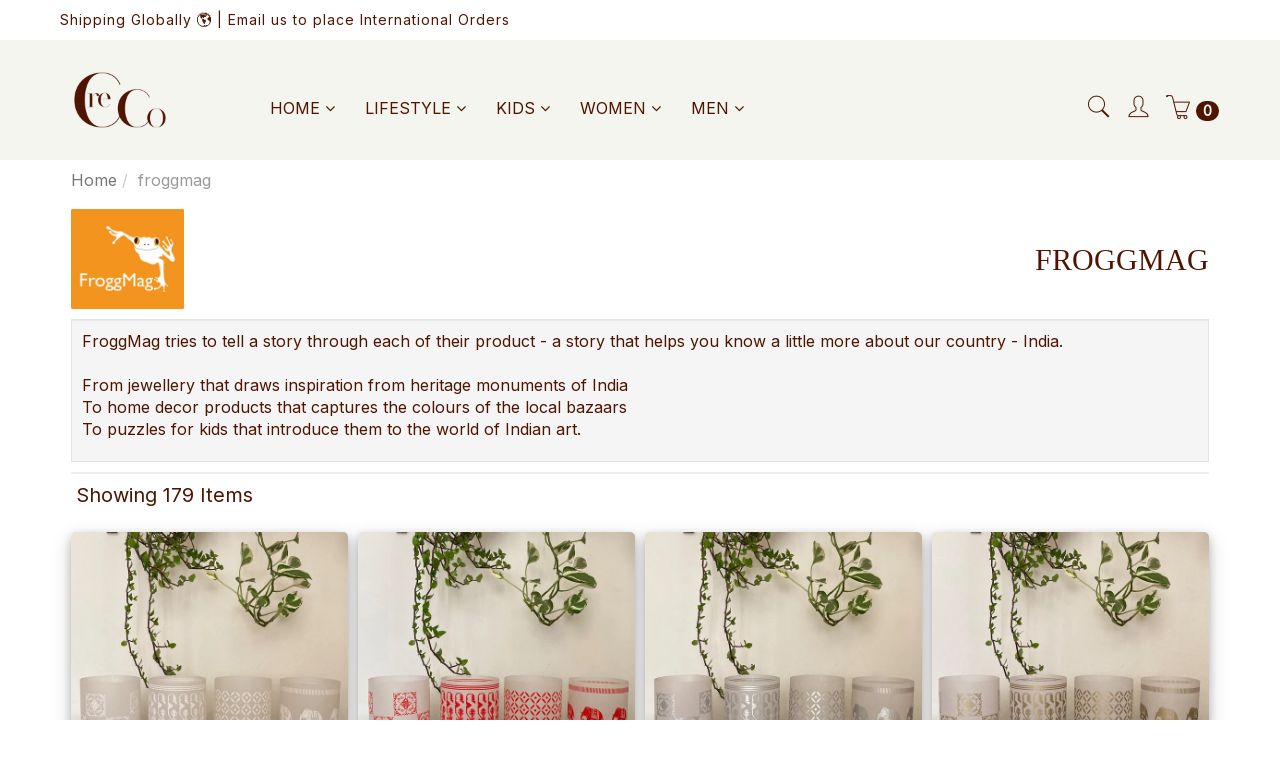

--- FILE ---
content_type: text/html; charset=utf-8
request_url: https://www.creco.in/en/sellers/froggmag
body_size: 19837
content:
<!DOCTYPE html><!--[if gt IE 8]><!--><html class=no-js xmlns:ng=http://angularjs.org id=ng-app lang=en style=--ms-safespace:0px><!--<![endif]--><head><style type=text/css>@charset "UTF-8";.ng-cloak,.ng-hide:not(.ng-hide-animate),.x-ng-cloak,[data-ng-cloak],[ng-cloak],[ng\:cloak],[x-ng-cloak]{display:none!important}ng\:form{display:block}.ng-animate-shim{visibility:hidden}.ng-anchor{position:absolute}</style><meta http-equiv=X-UA-Compatible content="IE=edge"><meta name=referrer content=origin><title class="page_title ng-binding" ng-bind=ms.page.title>froggmag</title><link rel=canonical ng-if=ms.page.canonical_url href=https://www.creco.in/en/sellers/froggmag class=ng-scope><link ng-repeat="link in ms.page.links" ng-attr-rel={{link.rel}} ng-attr-href={{link.href}} ng-attr-hreflang={{link.hreflang}} class=ng-scope rel=alternate href=https://www.creco.in/en/sellers/froggmag hreflang=EN><meta charset=UTF-8><meta name=viewport content="initial-scale=1,minimum-scale=1,maximum-scale=1,height=device-height,width=device-width"><link rel=icon ng-if="'https://cdn.storehippo.com/s/6136cdcc15e8cb26c264e822/61409bc5a6d3ebf694f17150/creco-logo-colour.jpg'" href=https://www.creco.in/s/6136cdcc15e8cb26c264e822/61409bc5a6d3ebf694f17150/creco-logo-colour-240x240.jpg type=image/png class=ng-scope><meta name=apple-mobile-web-app-capable content=yes><!--[if lt IE 9]><![endif]--><!--[if lte IE 8]><![endif]--><link rel=preload as=font type=font/woff2 crossorigin="" href="//cdn.storehippo.com/global/assets/fontawesome-webfont.woff2?_v=undefined"><link href="//cdn.storehippo.com/global/assets/font-awesome-4.5.1.min.css?_v=undefined" rel=stylesheet media=all><link href="//cdn.storehippo.com/s/546764e5e1e5990d3ba3c075/ms.local_themes/54ae268e7ac7e23a39abca76/theme.css?_v=ms1761300_angularjs1757417203853" rel=stylesheet media=all><link href="//cdn.storehippo.com/global/assets/bootstrap-3.0.2.min.css?_v=undefined" rel=stylesheet media=all><link rel=stylesheet href="//cdn.storehippo.com/global/assets/themeicons2/css/styles.min.css?_v=undefined" media=all><style>img.lazyload:not([src]){visibility:hidden}</style><base href=/ ><meta name=theme-color content=#ffffff><meta name=thumbnail content=https://cdn.storehippo.com/s/6136cdcc15e8cb26c264e822/618228c25c2807d66ef6891a/logo_white_bg_512x512-256x256-c.png><link rel=apple-touch-icon href=https://cdn.storehippo.com/s/6136cdcc15e8cb26c264e822/618228c25c2807d66ef6891a/logo_white_bg_512x512-36x36-c.png sizes=36x36><link rel=apple-touch-icon href=https://cdn.storehippo.com/s/6136cdcc15e8cb26c264e822/618228c25c2807d66ef6891a/logo_white_bg_512x512-48x48-c.png sizes=48x48><link rel=apple-touch-icon href=https://cdn.storehippo.com/s/6136cdcc15e8cb26c264e822/618228c25c2807d66ef6891a/logo_white_bg_512x512-72x72-c.png sizes=72x72><link rel=apple-touch-icon href=https://cdn.storehippo.com/s/6136cdcc15e8cb26c264e822/618228c25c2807d66ef6891a/logo_white_bg_512x512-96x96-c.png sizes=96x96><link rel=apple-touch-icon href=https://cdn.storehippo.com/s/6136cdcc15e8cb26c264e822/618228c25c2807d66ef6891a/logo_white_bg_512x512-144x144-c.png sizes=144x144><link rel=apple-touch-icon href=https://cdn.storehippo.com/s/6136cdcc15e8cb26c264e822/618228c25c2807d66ef6891a/logo_white_bg_512x512-192x192-c.png sizes=192x192><link rel=apple-touch-icon href=https://cdn.storehippo.com/s/6136cdcc15e8cb26c264e822/618228c25c2807d66ef6891a/logo_white_bg_512x512-512x512-c.png sizes=512x512><!--[if IE 8]><link rel=stylesheet href="//cdn.storehippo.com/s/546764e5e1e5990d3ba3c075/ms.local_themes/54ae268e7ac7e23a39abca76/ie8.css?_v=ms1761300_angularjs1757417203853" type=text/css><![endif]--><!--[if IE ]><![endif]--><link rel=stylesheet title=lessCss id=msVariantFile href=https://www.creco.in/ms/theme/6136cdcc15e8cb26c264e822/creco/61389957c7131cb89bf9ca1c/ms1761300_1711878850534ms1761300_angularjs1757417203853/53734f1410ee11cd79000002.less.css><div ng-controller=ms_store.controllers.powered_logo style=display:none class=ng-scope>.powered-logo{display:none !important}</div><div ng-controller=ms_store.controllers.rhym style=display:none class=ng-scope><style>.floating-game-custom-image{position:fixed;bottom:10px;left:6px;z-index:9999;height:100px;width:100px}.popup-container-game-custom{position:fixed;top:0;left:0;right:0;bottom:0;margin:auto;display:none;align-items:center;justify-content:center;z-index:9999;max-width:600px}.closeButton-game-custom{position:absolute;top:5px;right:5px;font-weight:bolder;font-size:24px;padding:4px;padding-left:12px;padding-right:12px;background-color:#fff;border-radius:50%}</style><div><img src="https://cdn.shopify.com/s/files/1/0565/8021/0861/files/Game-icon.gif?v=1684520647" class=floating-game-custom-image id=floating-game-custom-image onclick=togglePopup()><div class=popup-container-game-custom id=popupContainer><div style=position:relative;display:flex;justify-content:center;align-items:center;height:90%;width:90% id=popupContent><div class=closeButton-game-custom onclick=togglePopup()>x</div></div></div></div></div><div ng-controller=ms_store.controllers.add_to_cart style=display:none class=ng-scope></div><div ng-controller=ms_store.controllers.update_size_chart_from_product_to_variants style=display:none class=ng-scope></div><div ng-controller=ms_store.controllers.enable_logs style=display:none class=ng-scope></div><div ng-controller=ms_store.controllers.deeplinks style=display:none class=ng-scope></div><div ng-controller=ms_store.controllers.tawk style=display:none class=ng-scope></div></head><body ng-controller=MobileAppController class="EN ms-l-en" style=""><div id=body class="body-bg-image body-bg-color slide" ng-class={hide1:showmenu,slide:!showmenu}><div class=overlay ng-class={show:showmenu} ng-click="showmenu=false" ng-swipe-left="showmenu=false"></div><div class="ng-scope ms-widget" data-ng-name=header ms-widgetname=header data-ng-controller=ms_theme.controllers.header ms-widgetid=ms-widget-1 id=ms-widget-1><header id=header class="header ng-scope" ng-if="!ms.screen.xs &amp;&amp; !ms.screen.s"><div class=top-header><div class=container><div class=ms-h-30><div class="top-banners clearfix"><div class="top-columns pull-left ng-scope ms-widget" data-ng-name=ms+++navigation ms-widgetname=ms.navigation data-ng-controller=ms_theme.controllers.ms+++navigation ms-widgetid=ms-widget-59 id=ms-widget-59><div class="top-tagline ms-pt-s ms-pb-s ms-fs-14 ng-scope" data-ng-repeat="toplink in navigation.topheader.links" style=""><a href=/en/contact class=ng-binding>Shipping Globally 🌎 | Email us to place International Orders</a></div></div><div class="top-columns pull-right ms-pl-s"><div class="top-menus nav ms-flex ms-aling-center"></div></div></div></div></div></div><div id=main-header class=main-header><div class=container><div class="row flex-row ms-flex-al-center"><div class="col-sm-2 col-md-2 ms-d-table ms-h-120 header-left-column"><div id=logo class=logo><a href=/en/ ><img ms-data-valign=middle class="ms-mh-120 ms-dis-ib img-responsive" data-ng-src=https://www.creco.in/s/6136cdcc15e8cb26c264e822/6220654a3bc834f786985015/creco-logo-colour-720x720.png title=CreCo alt=CreCo src=https://www.creco.in/s/6136cdcc15e8cb26c264e822/6220654a3bc834f786985015/creco-logo-colour-720x720.png></a></div></div><div class="col-sm-10 col-md-10 ms-mt-m header-right-column"><div class="row ms-flex ms-aling-center"><div class="col-lg-9 col-md-8 col-sm-9 nav_widget"><div id=nav-header class=nav-header><nav class="navbar ms-mb-0 ms-border-none ms-mih-30 ms-dis-ib ng-scope ms-widget" data-ng-name=ms+++navigation ms-widgetname=ms.navigation data-ng-controller=ms_theme.controllers.ms+++navigation ms-widgetid=ms-widget-60 id=ms-widget-60><ul class="nav navbar-nav menu-ul float-none"><li class="/browse/home ms-ft-none text-left ms-d-inline dropdown" data-ng-repeat="category in navigation.header.links" id=category0 data-ng-class="{'dropdown':category.children.length}" style=""><a class="ms-pt-s ms-pb-s ng-scope" ng-href=/browse/home data-ng-if=category.children.length href=/en/browse/home><span class="ms-tt-uc ms-ls-1 ng-binding">HOME <i class="fa fa-angle-down"></i></span></a><ul ng-if=category.children.length class="dropdown-menu dropdown-menu-center ms-p-s list-inline ng-scope" role=menu><div class=container><div class="clearfix dropdownMenu-lvl2 ms-p-xs pull-left"><div class="dropdownMenu-lvl3 ms-lh-25 ms-mb-s text-left ng-scope" ng-repeat="subcategory in category.children"><a class="font-bold ms-fs-13 ms-tt-uc ms-ls-1 ng-binding" ng-href=/browse/decor href=/en/browse/decor>Decor</a></div><div class="dropdownMenu-lvl3 ms-lh-25 ms-mb-s text-left ng-scope" ng-repeat="subcategory in category.children"><a class="font-bold ms-fs-13 ms-tt-uc ms-ls-1 ng-binding" ng-href=/browse/room-furnishings href=/en/browse/room-furnishings>Room Furnishings</a></div><div class="dropdownMenu-lvl3 ms-lh-25 ms-mb-s text-left ng-scope" ng-repeat="subcategory in category.children"><a class="font-bold ms-fs-13 ms-tt-uc ms-ls-1 ng-binding" ng-href=/browse/tableware-and-serveware href=/en/browse/tableware-and-serveware>Tableware &amp; Serveware</a></div><div class="dropdownMenu-lvl3 ms-lh-25 ms-mb-s text-left ng-scope" ng-repeat="subcategory in category.children"><a class="font-bold ms-fs-13 ms-tt-uc ms-ls-1 ng-binding" ng-href=/browse/festive-gifting href=/en/browse/festive-gifting>Festive / Gifting</a></div><div class="dropdownMenu-lvl3 ms-lh-25 ms-mb-s text-left ng-scope" ng-repeat="subcategory in category.children"><a class="font-bold ms-fs-13 ms-tt-uc ms-ls-1 ng-binding" ng-href=/browse/all-home-products href=/en/browse/all-home-products>All Home Products</a></div></div></div></ul></li><li class="/browse/lifestyle ms-ft-none text-left ms-d-inline dropdown" data-ng-repeat="category in navigation.header.links" id=category1 data-ng-class="{'dropdown':category.children.length}" style=""><a class="ms-pt-s ms-pb-s ng-scope" ng-href=/browse/lifestyle data-ng-if=category.children.length href=/en/browse/lifestyle><span class="ms-tt-uc ms-ls-1 ng-binding">LIFESTYLE <i class="fa fa-angle-down"></i></span></a><ul ng-if=category.children.length class="dropdown-menu dropdown-menu-center ms-p-s list-inline ng-scope" role=menu><div class=container><div class="clearfix dropdownMenu-lvl2 ms-p-xs pull-left"><div class="dropdownMenu-lvl3 ms-lh-25 ms-mb-s text-left ng-scope" ng-repeat="subcategory in category.children"><a class="font-bold ms-fs-13 ms-tt-uc ms-ls-1 ng-binding" ng-href=/browse/beauty-and-wellness href=/en/browse/beauty-and-wellness>Beauty &amp; Wellness</a></div><div class="dropdownMenu-lvl3 ms-lh-25 ms-mb-s text-left ng-scope" ng-repeat="subcategory in category.children"><a class="font-bold ms-fs-13 ms-tt-uc ms-ls-1 ng-binding" ng-href=/browse/pet-love href=/en/browse/pet-love>Pet Love</a></div><div class="dropdownMenu-lvl3 ms-lh-25 ms-mb-s text-left ng-scope" ng-repeat="subcategory in category.children"><a class="font-bold ms-fs-13 ms-tt-uc ms-ls-1 ng-binding" ng-href=/browse/travel-and-essentials href=/en/browse/travel-and-essentials>Travel &amp; Essentials</a></div><div class="dropdownMenu-lvl3 ms-lh-25 ms-mb-s text-left ng-scope" ng-repeat="subcategory in category.children"><a class="font-bold ms-fs-13 ms-tt-uc ms-ls-1 ng-binding" ng-href=/browse/books-and-organizers href=/en/browse/books-and-organizers>Books &amp; Organizers</a></div><div class="dropdownMenu-lvl3 ms-lh-25 ms-mb-s text-left ng-scope" ng-repeat="subcategory in category.children"><a class="font-bold ms-fs-13 ms-tt-uc ms-ls-1 ng-binding" ng-href=/browse/mental-wellbeing href=/en/browse/mental-wellbeing>Mental Wellbeing</a></div><div class="dropdownMenu-lvl3 ms-lh-25 ms-mb-s text-left ng-scope" ng-repeat="subcategory in category.children"><a class="font-bold ms-fs-13 ms-tt-uc ms-ls-1 ng-binding" ng-href=/browse/all-lifestyle-products href=/en/browse/all-lifestyle-products>All Lifestyle Products</a></div></div></div></ul></li><li class="/browse/kids ms-ft-none text-left ms-d-inline dropdown" data-ng-repeat="category in navigation.header.links" id=category2 data-ng-class="{'dropdown':category.children.length}" style=""><a class="ms-pt-s ms-pb-s ng-scope" ng-href=/browse/kids data-ng-if=category.children.length href=/en/browse/kids><span class="ms-tt-uc ms-ls-1 ng-binding">KIDS <i class="fa fa-angle-down"></i></span></a><ul ng-if=category.children.length class="dropdown-menu dropdown-menu-center ms-p-s list-inline ng-scope" role=menu><div class=container><div class="clearfix dropdownMenu-lvl2 ms-p-xs pull-left"><div class="dropdownMenu-lvl3 ms-lh-25 ms-mb-s text-left ng-scope" ng-repeat="subcategory in category.children"><a class="font-bold ms-fs-13 ms-tt-uc ms-ls-1 ng-binding" ng-href=/browse/games-and-activities href=/en/browse/games-and-activities>Games &amp; Activities</a></div><div class="dropdownMenu-lvl3 ms-lh-25 ms-mb-s text-left ng-scope" ng-repeat="subcategory in category.children"><a class="font-bold ms-fs-13 ms-tt-uc ms-ls-1 ng-binding" ng-href=/browse/essentials href=/en/browse/essentials>Essentials</a></div><div class="dropdownMenu-lvl3 ms-lh-25 ms-mb-s text-left ng-scope" ng-repeat="subcategory in category.children"><a class="font-bold ms-fs-13 ms-tt-uc ms-ls-1 ng-binding" ng-href=/browse/clothing href=/en/browse/clothing>Clothing</a></div><div class="dropdownMenu-lvl3 ms-lh-25 ms-mb-s text-left ng-scope" ng-repeat="subcategory in category.children"><a class="font-bold ms-fs-13 ms-tt-uc ms-ls-1 ng-binding" ng-href=/browse/footwear-2 href=/en/browse/footwear-2>Footwear</a></div><div class="dropdownMenu-lvl3 ms-lh-25 ms-mb-s text-left ng-scope" ng-repeat="subcategory in category.children"><a class="font-bold ms-fs-13 ms-tt-uc ms-ls-1 ng-binding" ng-href=/browse/all-kids-products href=/en/browse/all-kids-products>All Kids Products</a></div></div></div></ul></li><li class="/browse/women ms-ft-none text-left ms-d-inline dropdown" data-ng-repeat="category in navigation.header.links" id=category3 data-ng-class="{'dropdown':category.children.length}" style=""><a class="ms-pt-s ms-pb-s ng-scope" ng-href=/browse/women data-ng-if=category.children.length href=/en/browse/women><span class="ms-tt-uc ms-ls-1 ng-binding">WOMEN <i class="fa fa-angle-down"></i></span></a><ul ng-if=category.children.length class="dropdown-menu dropdown-menu-center ms-p-s list-inline ng-scope" role=menu><div class=container><div class="clearfix dropdownMenu-lvl2 ms-p-xs pull-left"><div class="dropdownMenu-lvl3 ms-lh-25 ms-mb-s text-left ng-scope" ng-repeat="subcategory in category.children"><a class="font-bold ms-fs-13 ms-tt-uc ms-ls-1 ng-binding" ng-href=/browse/apparel href=/en/browse/apparel>Apparel</a></div><div class="dropdownMenu-lvl3 ms-lh-25 ms-mb-s text-left ng-scope" ng-repeat="subcategory in category.children"><a class="font-bold ms-fs-13 ms-tt-uc ms-ls-1 ng-binding" ng-href=/browse/handbags-and-wallets href=/en/browse/handbags-and-wallets>Handbags &amp; Wallets</a></div><div class="dropdownMenu-lvl3 ms-lh-25 ms-mb-s text-left ng-scope" ng-repeat="subcategory in category.children"><a class="font-bold ms-fs-13 ms-tt-uc ms-ls-1 ng-binding" ng-href=/browse/jewelry-1 href=/en/browse/jewelry-1>Jewelry</a></div><div class="dropdownMenu-lvl3 ms-lh-25 ms-mb-s text-left ng-scope" ng-repeat="subcategory in category.children"><a class="font-bold ms-fs-13 ms-tt-uc ms-ls-1 ng-binding" ng-href=/browse/accessories-1 href=/en/browse/accessories-1>Accessories</a></div><div class="dropdownMenu-lvl3 ms-lh-25 ms-mb-s text-left ng-scope" ng-repeat="subcategory in category.children"><a class="font-bold ms-fs-13 ms-tt-uc ms-ls-1 ng-binding" ng-href=/browse/footwear href=/en/browse/footwear>Footwear</a></div><div class="dropdownMenu-lvl3 ms-lh-25 ms-mb-s text-left ng-scope" ng-repeat="subcategory in category.children"><a class="font-bold ms-fs-13 ms-tt-uc ms-ls-1 ng-binding" ng-href=/browse/all-women-products href=/en/browse/all-women-products>All Women Products</a></div></div></div></ul></li><li class="/browse/men ms-ft-none text-left ms-d-inline dropdown" data-ng-repeat="category in navigation.header.links" id=category4 data-ng-class="{'dropdown':category.children.length}" style=""><a class="ms-pt-s ms-pb-s ng-scope" ng-href=/browse/men data-ng-if=category.children.length href=/en/browse/men><span class="ms-tt-uc ms-ls-1 ng-binding">MEN <i class="fa fa-angle-down"></i></span></a><ul ng-if=category.children.length class="dropdown-menu dropdown-menu-center ms-p-s list-inline ng-scope" role=menu><div class=container><div class="clearfix dropdownMenu-lvl2 ms-p-xs pull-left"><div class="dropdownMenu-lvl3 ms-lh-25 ms-mb-s text-left ng-scope" ng-repeat="subcategory in category.children"><a class="font-bold ms-fs-13 ms-tt-uc ms-ls-1 ng-binding" ng-href=/browse/apparel-1 href=/en/browse/apparel-1>Apparel</a></div><div class="dropdownMenu-lvl3 ms-lh-25 ms-mb-s text-left ng-scope" ng-repeat="subcategory in category.children"><a class="font-bold ms-fs-13 ms-tt-uc ms-ls-1 ng-binding" ng-href=/browse/accessories-2 href=/en/browse/accessories-2>Accessories</a></div><div class="dropdownMenu-lvl3 ms-lh-25 ms-mb-s text-left ng-scope" ng-repeat="subcategory in category.children"><a class="font-bold ms-fs-13 ms-tt-uc ms-ls-1 ng-binding" ng-href=/browse/all-men-products href=/en/browse/all-men-products>All Men Products</a></div></div></div></ul></li></ul></nav></div></div><div class="col-lg-3 col-md-4 col-sm-3 ms-h-35 ms-d-table clearfix"><div class=ms-flex-right><span class="header-opt header-search"><a class=search-open-btn ng-click=searchOpen() href="" title=SEARCH><i class="icons8-search ms-fs-25"></i></a><div class="search-box ms-search_v1"><button class=ms-search-close ng-click=searchClose()>×</button><div class="search-widget ng-scope ms-widget" data-ng-name=autocomplete ms-widgetname=autocomplete data-ng-controller=ms_theme.controllers.autocomplete ms-widgetid=ms-widget-61 id=ms-widget-61><div id=div1 class=ms-p-relative><form class="search-form ng-scope ms-widget ng-pristine ng-valid" name=search ms-name=search data-ng-submit=submit() data-ng-name=ms+++form+++search ms-widgetname=ms.form.search data-ng-controller=ms_theme.controllers.ms+++form+++search ms-widgetid=ms-widget-62 id=ms-widget-62><div class=input-group><input id=search type=text autocomplete=off class="form-control ms-br-zero ms-w-full ng-pristine ng-untouched ng-valid" ng-model=data.text placeholder="Look for what you want" ng-change="fields.search=data.text"> <span class=input-group-btn><button class="btn ms-br-zero btn-primary auto-submit" data-ng-click=submit();abc() type=button><i class="icons8-search ms-fs-20"></i></button></span></div></form></div><style>.searchproduct-name{color:#000!important}a.searchproduct-name{color:#000!important}.auto-submit{border:1px solid #cecece;padding:2px 6px}#automatic{z-index:99;position:absolute;width:100%;border-radius:0;box-shadow:0 0 6px -2px;max-height:420px;overflow-y:scroll;overflow-x:hidden;background:#fff}</style><style id=widgetCss_autocomplete>.ms-search_v1 .ms-widget:not(.ms-img-content){width:900px;max-width:100%}</style></div></div></span><span class="header-opt header-user dropdown select-dropdown right ms-ml-m"><a class=dropdown-toggle href="" data-toggle=dropdown title=USER><i class="icons8-gender-neutral-user ms-fs-25"></i></a><div class=dropdown-menu><div ng-if=!ms.user.isLoggedIn class="dropdown-item ng-scope"><a class="login ng-binding" href=/en/user/login title=LOGIN>Login </a><a class="register ng-binding" href=/en/user/register title="SIGN UP">Sign Up</a></div><span class="border-line primary-bg"></span></div></span><span class="header-opt header-cart ms-ml-m" ng-click=cartCount()><a class=cart-count title=CART><i class="icons8-shopping-cart ms-fs-25"></i> <span class="badge secondary-bg ng-binding">0</span></a></span></div></div></div></div></div></div></div><div class=cart-wrapper><div class="cart-close outer" ng-click=cartClose()></div><div class=cart-aside><div class=cart-header><div class="cart-header-opt title-opt ms-flex"><h4 class="cart-header-title ms-flex-l-r ms-aling-center ms-flex-grow ms-pl-m ms-pr-m"><span class="ms-pr-s ng-binding"><i class="icons8-shopping-cart ms-mr-s"></i>Show cart summary:</span> <strong class=ng-binding>0 Items</strong></h4><div class="cart-close ms-cursor-pointera ms-flex-center" ng-click=cartClose()><span>×</span></div></div></div><div class="blank-cart text-center ms-p-x ms-fs-20 cart-dismiss ng-scope" ng-click=cartClose() ng-if=!ms.cart.items.length><div class=msg-well><i class="icons8-plus ms-fs-30 ms-mb-m"></i><h4 class="secondary ng-binding">Please Add Some Items</h4></div></div></div></div></header><style>.no-hover{visibility:hidden!important}.fs-30{font-size:30px}.float-none{float:none!important}.ms-fs-15{font-size:15px}.top-header *{letter-spacing:1px}.nav-header{position:relative;background:0 0!important}.nav-header nav>.navbar-nav>li>a{background:0 0!important}.nav-header .nav li{position:static}.nav-header .dropdown{position:static}.dropdownMenu-lvl3{padding-right:20px!important;padding-left:15px;font-size:13px;width:25%}.navbar-nav>li>.dropdown-menu{margin-top:-1px!important;width:100%}.nav .dropdown:not(.no-hover):hover>ul{display:block;position:absolute!important;top:100%;left:0}.navbar,.navbar-nav,.navbar-nav>li{position:static}.main-header{position:relative}.header-right-column,.nav-header,.nav_widget{position:static}.nav-header .dropdownMenu-lvl2{display:flex;flex-direction:column;flex-wrap:wrap;overflow:auto;justify-content:flex-start;align-items:flex-start;align-content:flex-start;max-height:200px}.nav-header .menu-image-wrapper{padding:0 0 0 20px;border-left:solid 1px rgba(0,0,0,.06)}.nav-header .navbar-nav>li.dropdown>a:before{content:"";display:none;height:100%;position:absolute;width:100%;z-index:0;left:0;top:100%}.nav-header .navbar-nav>li.dropdown:hover>a:before{display:block;z-index:1}.dropdown-menu>.container{display:flex;flex-flow:row wrap}.dropdown-menu>.container .dropdownMenu-lvl2,.dropdown-menu>.container .menu-image-wrapper{flex:1 1 auto;width:auto}.dropdown-menu>.container .menu-image-wrapper{flex:0 0 auto}.dropdown-menu>.container .menu-image-wrapper .menu-image{min-width:200px}.cart-wrapper{position:fixed;top:0;right:0;width:100%;height:100%;z-index:9999;opacity:0;visibility:hidden;-moz-transition:all .3s linear;-webkit-transition:all .3s linear;transition:all .3s linear}body.cart-activate .cart-wrapper{visibility:visible;opacity:1}body.cart-activate .cart-wrapper .cart-aside{-moz-transform:translatex(0);-webkit-transform:translatex(0);transform:translatex(0)}.cart-wrapper .cart-close.outer{position:absolute;top:0;left:0;width:100%;height:100%;z-index:1;background:#000;opacity:.3}.cart-wrapper .cart-aside{position:absolute;top:0;right:0;bottom:0;width:500px;background:#fff;z-index:2;-moz-transform:translatex(500px);-webkit-transform:translatex(500px);transform:translatex(500px);-moz-transition:all .3s linear;-webkit-transition:all .3s linear;transition:all .3s linear;overflow-y:auto}.cart-wrapper .cart-header{position:absolute;top:0;left:0;right:0;background:#ddd;z-index:1;color:#000;overflow:hidden;height:40px}.cart-wrapper .cart-footer{position:relative;bottom:0;left:0;right:0}.cart-wrapper .cart-footer .btns-block{padding:0}.cart-wrapper .cart-footer .btns-block .btn{border:none!important}.cart-products{margin-top:40px;padding:20px;position:relative;left:0;right:0;height:calc(100% - 210px);overflow:auto}.cart-products .cart-scroller{overflow:auto;height:100%}.cart-products .cart-item-close{position:absolute;right:0;top:2px;display:block;height:15px;width:15px;background:#4f1501;line-height:15px;border-radius:2px;color:#fff;text-align:center}.cart-products .cart-item-close:hover{background:#000}.cart-products .cartprod-item{position:relative;display:flex;flex-flow:row nowrap}.cart-products .cartprod-item:after{content:"";clear:both;display:table}.cart-products .cartprod-item:not(:last-child){padding-bottom:15px;margin-bottom:15px;border-bottom:1px dashed #ddd}.cart-products .prd-poster{width:80px;display:block}.cart-products .prd-poster img{max-width:100%;display:block}.cart-products .prd-poster a.prd-img{position:relative;border-radius:4px;border:1px solid #ddd;overflow:hidden;display:block}.cart-products .prd-image{flex:0 1 auto}.cart-products .prd-info{padding:0 15px;padding-right:20px;flex:1 1 auto}.cart-wrapper .cart-header .cart-close{background:#000;width:40px;font-size:25px;line-height:1;color:#fff}.cart-wrapper .cart-header .cart-close:hover{background:#ff3e3e}.cart-wrapper .cart-column{overflow:hidden}.cart-wrapper .cart-column .table{margin-bottom:0!important}.cart-wrapper .cart-table{border:none}.cart-wrapper .cart-table td,.cart-wrapper .cart-table th,.cart-wrapper .cart-table tr{border:none!important}.cart-wrapper .cart-table td,.cart-wrapper .cart-table th{padding:5px 20px}.cart-wrapper .cart-table th{text-align:left}.cart-wrapper .cart-table th p span{color:#777;font-weight:400}.cart-wrapper .cart-table td{text-align:right;color:#777}.cart-wrapper .cart-table .prd-poster{position:relative}.cart-wrapper .prd-poster .ms-img-warpper{display:block}.cart-wrapper .price-inline-items:after{content:"";clear:both;display:table}.cart-wrapper .price-inline-items .price-inline{display:inline}.cart-wrapper .price-inline-items del{color:red;font-size:12px;font-weight:400;vertical-align:top}.cart-wrapper .price-inline-items .cart-product-original-price{font-size:14px}.cart-wrapper .cart-table .total-price{color:#000}.cart-wrapper .cart-table.cart-total-table .price{font-size:24px}.cart-wrapper .cart-table.cart-total-table{border-top:1px solid #ddd}.blank-cart{position:absolute;top:0;bottom:0;left:0;width:100%;height:100%;background:#ddd;opacity:.4;display:flex;justify-content:center;align-items:center;cursor:default;z-index:1}.ms-flex{display:flex!important}.ms-flex-grow{flex-grow:1}.ms-flex-center{display:flex;justify-content:center;align-items:center}.ms-flex-right{display:flex;justify-content:flex-end;align-items:center}.ms-flex-line{display:flex;flex-direction:row}.ms-flex-line.centered{align-items:center}.ms-flex-l-r{display:flex;flex-direction:row;justify-content:space-between}.ms-justify-center{justify-content:center}.ms-aling-center{align-items:center}.ms-search_v1{z-index:99;position:fixed;top:0;right:0;display:flex;background-color:rgba(255,255,255,.9);opacity:0;transition:all .3s ease-in-out;transform:translateY(-100%);align-items:center;justify-content:center;width:100%;padding:60px}.ms-search_v1.open{opacity:1;transform:translateY(0)}.ms-search_v1 .form-control{height:44px;display:block;border:none;box-shadow:none;color:#000;background:#fff;margin-right:0;margin-left:0;padding:0 15px;font-size:13px}.ms-search_v1 .search-form{background:#fff;overflow:hidden;position:relative;width:100%}.ms-search_v1 .search-form .input-group{width:100%;border:1px solid #222;overflow:hidden;border-radius:4px}.ms-search_v1 .search-form .list-group{max-height:270px;overflow:auto;border-top:1px solid #ddd;position:static!important}.ms-search_v1 .search-form .btn{position:absolute;top:0;bottom:0;cursor:pointer;padding:8px 20px;height:44px;border:none;text-align:center}body:not(.AR) .ms-search_v1 .form-control{padding-right:70px!important}body:not(.AR) .ms-search_v1 .search-form .btn{right:0}.AR .ms-search_v1 .search-form .btn{left:0}.AR .ms-search_v1 .form-control{padding-left:70px!important}.ms-search_v1 .input-group-btn{width:auto}.ms-search_v1 .input-group-btn .btn{background:#000;color:#fff}.ms-search-close{position:absolute;top:20px;right:20px;background:0 0;border:none;padding:0;color:#000;font-size:30px;line-height:1}.select-dropdown .dropdown-menu{min-width:70px;z-index:999;padding-top:5px;top:100%;visibility:hidden;display:block;border-radius:4px;overflow:hidden;-moz-transition:all .3s linear;-webkit-transition:all .3s linear;transition:all .3s linear}.select-dropdown:hover .dropdown-menu{visibility:visible}.select-dropdown .dropdown-menu a{display:block;width:100%;padding:3px 1.5rem;clear:both;font-weight:400;text-align:inherit;white-space:nowrap;background:0 0!important;border:0}.select-dropdown .dropdown-menu .border-line{position:absolute;top:0;left:0;width:100%;height:3px}.select-dropdown .dropdown-menu a:hover{color:#ffd7d7}.select-dropdown.left .dropdown-menu{left:0;right:auto}.select-dropdown.right .dropdown-menu{left:auto;right:0}.select-dropdown .dropdown-menu a i{min-width:15px}.select-dropdown>a.dropdown-toggle,.select-dropdown>a.dropdown-toggle:focus,.select-dropdown>a.dropdown-toggle:hover{background:0 0!important;border-color:transparent!important}.AR ol,.AR ul{padding-right:0}.AR .nav-header .menu-image-wrapper{padding:0 20px 0 0;border-left:none;border-right:solid 1px rgba(0,0,0,.06)}.AR .text-left{text-align:right!important}.AR .cart-products .cart-item-close{right:auto;left:0}.AR .cart-wrapper .cart-table td{text-align:left}.AR .cart-wrapper .cart-table th{text-align:right}.AR .cart-wrapper .btns-block a~a{border-right:1px solid #fff!important;border-left:none!important}.AR .cart-wrapper .cart-aside{right:auto;left:0;-moz-transform:translatex(-500px);-webkit-transform:translatex(-500px);transform:translatex(-500px)}.AR body.cart-activate .cart-wrapper .cart-aside{-moz-transform:translatex(0);-webkit-transform:translatex(0);transform:translatex(0)}@media screen and (max-width:991px) and (min-width:768px){.AR .header-opt:not(:last-child){margin-right:0;padding-right:0;margin-left:0;padding-left:0}.AR .header-opt:not(:last-child)::after{left:0;right:auto}}.form-control{box-shadow:none;border:1px solid #ddd}.iti--allow-dropdown{border:1px solid #ddd;position:relative}.iti--allow-dropdown input,.iti--allow-dropdown input[type=tel],.iti--allow-dropdown input[type=text],.iti--separate-dial-code input,.iti--separate-dial-code input[type=tel],.iti--separate-dial-code input[type=text]{border:none;width:100%;padding:6px 12px!important;padding-left:60px!important;box-shadow:none;border-radius:0}.iti--allow-dropdown .iti__flag-container,.iti--separate-dial-code .iti__flag-container{position:absolute!important;width:100%}.iti__flag-container .iti__selected-flag{flex-direction:row;width:47px}.iti__country-list{left:0;right:0;margin:0!important;max-height:100px}.iti-mobile .iti--container{top:0!important;left:0!important;right:0!important;bottom:0!important;z-index:9999}.AR .iti__flag-container .iti__selected-flag{flex-direction:row-reverse}.AR .iti__country-list{text-align:right}.AR .iti__country-list .iti__flag-box{margin-right:0;margin-left:6px}.AR .iti--allow-dropdown input,.AR .iti--allow-dropdown input[type=tel],.AR .iti--allow-dropdown input[type=text],.AR .iti--separate-dial-code input,.AR .iti--separate-dial-code input[type=tel],.AR .iti--separate-dial-code input[type=text]{padding-left:0!important;padding-right:60px!important}@media screen and (max-width:767px){.iti__country-list .iti__country span{font-size:12px!important}.iti__country-list{max-height:75px}}.AR .ms-ml-0,.AR .ms-ml-l,.AR .ms-ml-m,.AR .ms-ml-s,.AR .ms-ml-x,.AR .ms-ml-xs{margin-left:0!important}.AR .product-quickview{text-align:right}.ms-mh-120{max-height:120px}.ms-h-120{height:120px}@media (min-width:770px){.container{max-width:730px;width:100%}}@media (min-width:992px){.container{max-width:950px;width:100%}}@media (min-width:1200px){.container{max-width:1170px;width:100%}}@media (max-width:767px){body{overflow:auto;overflow-x:hidden;-webkit-overflow-scrolling:touch}}@media screen and (max-width:1200px){.nav-header nav>.navbar-nav>li>a{font-size:14px}}@media screen and (max-width:991px){.nav-header nav>.navbar-nav>li>a{font-size:13px;padding-left:10px;padding-right:10px}}</style></div><div class=widgetCollection><div class="ng-scope ms-widget" data-ng-name=microdata ms-widgetname=microdata data-ng-controller=ms_theme.controllers.microdata ms-widgetid=ms-widget-2 id=ms-widget-2><div style=display:none><div itemscope="" itemtype=http://schema.org/WebSite><span itemprop=creator class=ng-binding></span></div><div itemscope="" itemtype=http://schema.org/PostalAddress><span itemprop=streetAddress class=ng-binding>201, First Floor, New Cloth Market, O/s Raipur Gate</span> <span itemprop=postalCode class=ng-binding>380001</span> <span itemprop=addressLocality class=ng-binding>Ahmedabad</span> <span itemprop=addressCountry class=ng-binding>IN</span></div><div itemscope="" itemtype=http://schema.org/Organization><span itemprop=name class=ng-binding>CreCo</span> <span itemprop=url class=ng-binding></span><div itemprop=address itemscope="" itemtype=http://schema.org/PostalAddress><span itemprop=streetAddress class=ng-binding>201, First Floor, New Cloth Market, O/s Raipur Gate</span> <span itemprop=addressLocality class=ng-binding>Ahmedabad</span>, <span itemprop=addressCountry class=ng-binding>IN</span></div><span itemprop=telephone class=ng-binding>+918128388677</span> <span itemprop=image class=ng-binding>https://www.creco.in/s/6136cdcc15e8cb26c264e822/6220654a3bc834f786985015/creco-logo-colour-480x480.png"</span> <span itemprop=email class=ng-binding><a href="/cdn-cgi/l/email-protection" class="__cf_email__" data-cfemail="90e3e5e0e0ffe2e4d0f3e2f5f3ffbef9fe">[email&#160;protected]</a></span></div></div></div><div id=compare_list class="ng-scope ms-widget" data-ng-name=comparelist ms-widgetname=comparelist data-ng-controller=ms_theme.controllers.comparelist ms-widgetid=ms-widget-3><style>.compare-item-box{border:1px dotted rgba(0,0,0,.19);background:#fff}.compare-icon{cursor:pointer;opacity:1;position:absolute;right:0;top:0;opacity:1}.compare-bg{background:#fff;border:1px solid rgba(211,211,211,.44);margin:0 0;position:relative}.showCompare{position:fixed;width:50%;z-index:9999;bottom:10px;background:rgba(255,255,255,.68);box-shadow:0 1px 2px;left:20px;transition:all .3s ease;pointer-events:all}.hideCompare{position:fixed;width:100%;z-index:9998;bottom:-101%;background:#fff;box-shadow:0 1px 2px;left:20px;transform:scale(0);transition:all .3s ease;pointer-events:all}.btn-compare{position:fixed;left:0;bottom:0;max-height:40px}.compare_badge{background-color:#fffdfd!important;color:#50b848!important;padding:3px 5px!important}</style></div><div id=th2messages class="text-center ng-scope ms-widget" data-ng-name=messages ms-widgetname=messages data-ng-controller=ms_theme.controllers.messages ms-widgetid=ms-widget-4><style>@media screen and (max-width:768px){.style{text-align:center;font-size:10px;border-radius:0;margin-bottom:0!important;width:100%!important;margin-left:0!important;position:fixed;left:0!important;padding:10px}}.style{position:fixed;text-align:center;font-size:15px;border-radius:0;margin-bottom:0!important;width:30%}</style><div class="style alert alert-success ng-scope ms-widget ng-binding ms_message_widget_internal" ms-data-name=ms.msg.vendors.register_success ms-data-action=show ms-data-effect=fade ms-data-duration=2500 data-ng-name=ms+++onMessage ms-widgetname=ms.onMessage data-ng-controller=ms_theme.controllers.ms+++onMessage ms-widgetid=ms-widget-5 id=ms-widget-5 style=display:none></div><div class="style alert alert-warning ng-scope ms-widget ng-binding ms_message_widget_internal" ms-data-name=ms.msg.vendors.register_error ms-data-action=show ms-data-effect=fade ms-data-duration=2500 data-ng-name=ms+++onMessage ms-widgetname=ms.onMessage data-ng-controller=ms_theme.controllers.ms+++onMessage ms-widgetid=ms-widget-6 id=ms-widget-6 style=display:none>Email ID already exists!</div><div class="style alert alert-danger ng-scope ms-widget ng-binding ms_message_widget_internal" ms-data-name=ms.msg.inactive_user_error ms-data-action=show ms-data-effect=fade ms-data-duration=2500 data-ng-name=ms+++onMessage ms-widgetname=ms.onMessage data-ng-controller=ms_theme.controllers.ms+++onMessage ms-widgetid=ms-widget-7 id=ms-widget-7 style=display:none></div><div class="style alert alert-danger ng-scope ms-widget ng-binding ms_message_widget_internal" ms-data-name=ms.msg.users.changePassword_error ms-data-action=show ms-data-effect=fade ms-data-duration=2500 data-ng-name=ms+++onMessage ms-widgetname=ms.onMessage data-ng-controller=ms_theme.controllers.ms+++onMessage ms-widgetid=ms-widget-8 id=ms-widget-8 style=display:none>Your Current password is incorrect</div><div class="style alert alert-success ng-scope ms-widget ng-binding ms_message_widget_internal" ms-data-name=ms.msg.users.changePassword_success ms-data-action=show ms-data-effect=fade ms-data-duration=2500 data-ng-name=ms+++onMessage ms-widgetname=ms.onMessage data-ng-controller=ms_theme.controllers.ms+++onMessage ms-widgetid=ms-widget-9 id=ms-widget-9 style=display:none>Password Updated Successfully</div><div class="style alert alert-danger ng-scope ms-widget ng-binding ms_message_widget_internal" ms-data-name=ms.msg.product_time_slot_error ms-data-action=show ms-data-effect=fade ms-data-duration=2500 data-ng-name=ms+++onMessage ms-widgetname=ms.onMessage data-ng-controller=ms_theme.controllers.ms+++onMessage ms-widgetid=ms-widget-10 id=ms-widget-10 style=display:none></div><div class="style alert alert-danger ng-scope ms-widget ng-binding ms_message_widget_internal" ms-data-name=ms.msg.decrease_quantity_error ms-data-action=show ms-data-effect=fade ms-data-duration=2500 data-ng-name=ms+++onMessage ms-widgetname=ms.onMessage data-ng-controller=ms_theme.controllers.ms+++onMessage ms-widgetid=ms-widget-11 id=ms-widget-11 style=display:none></div><div class="style alert alert-success ng-scope ms-widget ng-binding ms_message_widget_internal" ms-data-name=ms.entity.users.register_success ms-data-action=show ms-data-effect=fade ms-data-duration=2500 data-ng-name=ms+++onMessage ms-widgetname=ms.onMessage data-ng-controller=ms_theme.controllers.ms+++onMessage ms-widgetid=ms-widget-12 id=ms-widget-12 style=display:none></div><div class="style alert alert-success ng-scope ms-widget ng-binding ms_message_widget_internal" ms-data-name=ms.entity.forms.performActions_success ms-data-action=show ms-data-effect=fade ms-data-duration=2500 data-ng-name=ms+++onMessage ms-widgetname=ms.onMessage data-ng-controller=ms_theme.controllers.ms+++onMessage ms-widgetid=ms-widget-13 id=ms-widget-13 style=display:none></div><div class="style alert alert-success ng-scope ms-widget ng-binding ms_message_widget_internal" ms-data-name=ms.entity.users.resetPassword_success ms-data-action=show ms-data-effect=fade ms-data-duration=2500 data-ng-name=ms+++onMessage ms-widgetname=ms.onMessage data-ng-controller=ms_theme.controllers.ms+++onMessage ms-widgetid=ms-widget-14 id=ms-widget-14 style=display:none></div><div class="style alert alert-success ng-scope ms-widget ng-binding ms_message_widget_internal" ms-data-name=ms.entity.users.forgotPassword_success ms-data-action=show ms-data-effect=fade ms-data-duration=4000 data-ng-name=ms+++onMessage ms-widgetname=ms.onMessage data-ng-controller=ms_theme.controllers.ms+++onMessage ms-widgetid=ms-widget-15 id=ms-widget-15 style=display:none></div><div class="style alert alert-success ng-scope ms-widget ng-binding ms_message_widget_internal" ms-data-name=ms.entity.users.forgotPasswordPhone_success ms-data-action=show ms-data-effect=fade ms-data-duration=4000 data-ng-name=ms+++onMessage ms-widgetname=ms.onMessage data-ng-controller=ms_theme.controllers.ms+++onMessage ms-widgetid=ms-widget-16 id=ms-widget-16 style=display:none></div><div class="style alert alert-success ng-scope ms-widget ng-binding ms_message_widget_internal" ms-data-name=ms.entity.carts.add_product_success ms-data-action=show ms-data-effect=fade ms-data-duration=2500 data-ng-name=ms+++onMessage ms-widgetname=ms.onMessage data-ng-controller=ms_theme.controllers.ms+++onMessage ms-widgetid=ms-widget-17 id=ms-widget-17 style=display:none></div><div class="style alert alert-success ng-scope ms-widget ng-binding ms_message_widget_internal" ms-data-name=ms.entity.carts.remove_product_success ms-data-action=show ms-data-effect=fade ms-data-duration=2500 data-ng-name=ms+++onMessage ms-widgetname=ms.onMessage data-ng-controller=ms_theme.controllers.ms+++onMessage ms-widgetid=ms-widget-18 id=ms-widget-18 style=display:none></div><div class="style alert alert-success ng-scope ms-widget ng-binding ms_message_widget_internal" ms-data-name=ms.entity.carts.update_quantity_success ms-data-action=show ms-data-effect=fade ms-data-duration=2500 data-ng-name=ms+++onMessage ms-widgetname=ms.onMessage data-ng-controller=ms_theme.controllers.ms+++onMessage ms-widgetid=ms-widget-19 id=ms-widget-19 style=display:none></div><div class="style alert alert-success ng-scope ms-widget ng-binding ms_message_widget_internal" ms-data-name=ms.entity.carts.remove_coupon_success ms-data-action=show ms-data-effect=fade ms-data-duration=2500 data-ng-name=ms+++onMessage ms-widgetname=ms.onMessage data-ng-controller=ms_theme.controllers.ms+++onMessage ms-widgetid=ms-widget-20 id=ms-widget-20 style=display:none></div><div class="style alert alert-success ng-scope ms-widget ng-binding ms_message_widget_internal" ms-data-name=ms.entity.carts.apply_coupon_success ms-data-action=show ms-data-effect=fade ms-data-duration=2500 data-ng-name=ms+++onMessage ms-widgetname=ms.onMessage data-ng-controller=ms_theme.controllers.ms+++onMessage ms-widgetid=ms-widget-21 id=ms-widget-21 style=display:none></div><div class="style alert alert-success ng-scope ms-widget ng-binding ms_message_widget_internal" ms-data-name=ms.entity.carts.check_product_availability_success ms-data-action=show ms-data-effect=fade ms-data-duration=2500 data-ng-name=ms+++onMessage ms-widgetname=ms.onMessage data-ng-controller=ms_theme.controllers.ms+++onMessage ms-widgetid=ms-widget-22 id=ms-widget-22 style=display:none></div><div class="style alert alert-success ng-scope ms-widget ng-binding ms_message_widget_internal" ms-data-name=ms.entity.enquiries.sendEnquiry_success ms-data-action=show ms-data-effect=fade ms-data-duration=2500 data-ng-name=ms+++onMessage ms-widgetname=ms.onMessage data-ng-controller=ms_theme.controllers.ms+++onMessage ms-widgetid=ms-widget-23 id=ms-widget-23 style=display:none></div><div class="style alert alert-success ng-scope ms-widget ng-binding ms_message_widget_internal" ms-data-name=ms.entity.users.login_success ms-data-action=show ms-data-effect=fade ms-data-duration=2500 data-ng-name=ms+++onMessage ms-widgetname=ms.onMessage data-ng-controller=ms_theme.controllers.ms+++onMessage ms-widgetid=ms-widget-24 id=ms-widget-24 style=display:none></div><div class="style alert alert-success ng-scope ms-widget ng-binding ms_message_widget_internal" ms-data-name=ms.entity.users.logout_success ms-data-action=show ms-data-effect=fade ms-data-duration=2500 data-ng-name=ms+++onMessage ms-widgetname=ms.onMessage data-ng-controller=ms_theme.controllers.ms+++onMessage ms-widgetid=ms-widget-25 id=ms-widget-25 style=display:none></div><div class="style alert alert-success ng-scope ms-widget ng-binding ms_message_widget_internal" ms-data-name=ms.entity.users.addToWishlist_success ms-data-action=show ms-data-effect=fade ms-data-duration=2500 data-ng-name=ms+++onMessage ms-widgetname=ms.onMessage data-ng-controller=ms_theme.controllers.ms+++onMessage ms-widgetid=ms-widget-26 id=ms-widget-26 style=display:none></div><div class="style alert alert-success ng-scope ms-widget ng-binding ms_message_widget_internal" ms-data-name=ms.entity.feedbacks.add_success ms-data-action=show ms-data-effect=fade ms-data-duration=2500 data-ng-name=ms+++onMessage ms-widgetname=ms.onMessage data-ng-controller=ms_theme.controllers.ms+++onMessage ms-widgetid=ms-widget-27 id=ms-widget-27 style=display:none>Thanks for your Feedback</div><div class="style alert alert-success ng-scope ms-widget ng-binding ms_message_widget_internal" ms-data-name=ms.msg.account_verification_request_info ms-data-action=show ms-data-effect=fade ms-data-duration=2500 data-ng-name=ms+++onMessage ms-widgetname=ms.onMessage data-ng-controller=ms_theme.controllers.ms+++onMessage ms-widgetid=ms-widget-28 id=ms-widget-28 style=display:none></div><div class="style alert alert-success ng-scope ms-widget ng-binding ms_message_widget_internal" ms-data-name=ms.entity.compare.add_product_success ms-data-action=show ms-data-effect=fade ms-data-duration=2500 data-ng-name=ms+++onMessage ms-widgetname=ms.onMessage data-ng-controller=ms_theme.controllers.ms+++onMessage ms-widgetid=ms-widget-29 id=ms-widget-29 style=display:none></div><div class="style alert alert-danger ng-scope ms-widget ng-binding ms_message_widget_internal" ms-data-name=ms.msg.cod_unavailable_error ms-data-action=show ms-data-effect=fade ms-data-duration=4000 data-ng-name=ms+++onMessage ms-widgetname=ms.onMessage data-ng-controller=ms_theme.controllers.ms+++onMessage ms-widgetid=ms-widget-30 id=ms-widget-30 style=display:none></div><div class="style alert alert-warning ng-scope ms-widget ng-binding ms_message_widget_internal" ms-data-name=ms.msg.error_in_adding_product_to_compare_list_warning ms-data-action=show ms-data-effect=fade ms-data-duration=2500 data-ng-name=ms+++onMessage ms-widgetname=ms.onMessage data-ng-controller=ms_theme.controllers.ms+++onMessage ms-widgetid=ms-widget-31 id=ms-widget-31 style=display:none></div><div class="style alert alert-warning ng-scope ms-widget ng-binding ms_message_widget_internal" ms-data-name=ms.msg.out_of_stock_warning ms-data-action=show ms-data-effect=fade ms-data-duration=2500 data-ng-name=ms+++onMessage ms-widgetname=ms.onMessage data-ng-controller=ms_theme.controllers.ms+++onMessage ms-widgetid=ms-widget-32 id=ms-widget-32 style=display:none></div><div class="style alert alert-warning ng-scope ms-widget ng-binding ms_message_widget_internal" ms-data-name=ms.msg.require_login_warning ms-data-action=show ms-data-effect=fade ms-data-duration=2500 data-ng-name=ms+++onMessage ms-widgetname=ms.onMessage data-ng-controller=ms_theme.controllers.ms+++onMessage ms-widgetid=ms-widget-33 id=ms-widget-33 style=display:none></div><div class="style alert alert-warning ng-scope ms-widget ng-binding ms_message_widget_internal" ms-data-name=ms.msg.duplicate_item_in_wishlist_warning ms-data-action=show ms-data-effect=fade ms-data-duration=2500 data-ng-name=ms+++onMessage ms-widgetname=ms.onMessage data-ng-controller=ms_theme.controllers.ms+++onMessage ms-widgetid=ms-widget-34 id=ms-widget-34 style=display:none></div><div class="style alert alert-warning ng-scope ms-widget ng-binding ms_message_widget_internal" ms-data-name=ms.msg.variant_not_selected_warning ms-data-action=show ms-data-effect=fade ms-data-duration=2500 data-ng-name=ms+++onMessage ms-widgetname=ms.onMessage data-ng-controller=ms_theme.controllers.ms+++onMessage ms-widgetid=ms-widget-35 id=ms-widget-35 style=display:none></div><div class="style alert alert-warning ng-scope ms-widget ng-binding ms_message_widget_internal" ms-data-name=ms.msg.coupon_rejected_warning ms-data-action=show ms-data-effect=fade ms-data-duration=2500 data-ng-name=ms+++onMessage ms-widgetname=ms.onMessage data-ng-controller=ms_theme.controllers.ms+++onMessage ms-widgetid=ms-widget-36 id=ms-widget-36 style=display:none></div><div class="style alert alert-warning ng-scope ms-widget ng-binding ms_message_widget_internal" ms-data-name=ms.msg.empty_cart_warning ms-data-action=show ms-data-effect=fade ms-data-duration=2500 data-ng-name=ms+++onMessage ms-widgetname=ms.onMessage data-ng-controller=ms_theme.controllers.ms+++onMessage ms-widgetid=ms-widget-37 id=ms-widget-37 style=display:none></div><div class="style alert alert-warning ng-scope ms-widget ng-binding ms_message_widget_internal" ms-data-name=ms.msg.unverified_user_account_warning ms-data-action=show ms-data-effect=fade ms-data-duration=2500 data-ng-name=ms+++onMessage ms-widgetname=ms.onMessage data-ng-controller=ms_theme.controllers.ms+++onMessage ms-widgetid=ms-widget-38 id=ms-widget-38 style=display:none></div><div class="style alert alert-warning ng-scope ms-widget ng-binding ms_message_widget_internal" ms-data-name="ms.msg.
_unavialable_warning" ms-data-action=show ms-data-effect=fade ms-data-duration=2500 data-ng-name=ms+++onMessage ms-widgetname=ms.onMessage data-ng-controller=ms_theme.controllers.ms+++onMessage ms-widgetid=ms-widget-39 id=ms-widget-39 style=display:none></div><div class="style alert alert-warning ng-scope ms-widget ng-binding ms_message_widget_internal" ms-data-name=ms.msg.require_login_warning ms-data-action=show ms-data-effect=fade ms-data-duration=2500 data-ng-name=ms+++onMessage ms-widgetname=ms.onMessage data-ng-controller=ms_theme.controllers.ms+++onMessage ms-widgetid=ms-widget-40 id=ms-widget-40 style=display:none></div><div class="style alert alert-danger ng-scope ms-widget ng-binding ms_message_widget_internal" ms-data-name=ms.msg.users.forgotPassword_error ms-data-action=show ms-data-effect=fade ms-data-duration=5000 data-ng-name=ms+++onMessage ms-widgetname=ms.onMessage data-ng-controller=ms_theme.controllers.ms+++onMessage ms-widgetid=ms-widget-41 id=ms-widget-41 style=display:none></div><div class="style alert alert-danger ng-scope ms-widget ng-binding ms_message_widget_internal" ms-data-name=ms.msg.users.forgotPasswordPhone_error ms-data-action=show ms-data-effect=fade ms-data-duration=5000 data-ng-name=ms+++onMessage ms-widgetname=ms.onMessage data-ng-controller=ms_theme.controllers.ms+++onMessage ms-widgetid=ms-widget-42 id=ms-widget-42 style=display:none></div><div class="style alert alert-danger ng-scope ms-widget ng-binding ms_message_widget_internal" ms-data-name=ms.msg.user.invalid_otp_error ms-data-action=show ms-data-effect=fade ms-data-duration=5000 data-ng-name=ms+++onMessage ms-widgetname=ms.onMessage data-ng-controller=ms_theme.controllers.ms+++onMessage ms-widgetid=ms-widget-43 id=ms-widget-43 style=display:none></div><div class="style alert alert-danger ng-scope ms-widget ng-binding ms_message_widget_internal" ms-data-name=ms.msg.min_quantity_error ms-data-action=show ms-data-effect=fade ms-data-duration=2500 data-ng-name=ms+++onMessage ms-widgetname=ms.onMessage data-ng-controller=ms_theme.controllers.ms+++onMessage ms-widgetid=ms-widget-44 id=ms-widget-44 style=display:none></div><div class="style alert alert-danger ng-scope ms-widget ng-binding ms_message_widget_internal" ms-data-name=ms.msg.duplicate_coupon_error ms-data-action=show ms-data-effect=fade ms-data-duration=2500 data-ng-name=ms+++onMessage ms-widgetname=ms.onMessage data-ng-controller=ms_theme.controllers.ms+++onMessage ms-widgetid=ms-widget-45 id=ms-widget-45 style=display:none></div><div class="style alert alert-danger ng-scope ms-widget ng-binding ms_message_widget_internal" ms-data-name=ms.msg.no_shipping_methods_error ms-data-action=show ms-data-effect=fade ms-data-duration=2500 data-ng-name=ms+++onMessage ms-widgetname=ms.onMessage data-ng-controller=ms_theme.controllers.ms+++onMessage ms-widgetid=ms-widget-46 id=ms-widget-46 style=display:none></div><div class="style alert alert-danger ng-scope ms-widget ng-binding ms_message_widget_internal" ms-data-name=ms.msg.minimum_order_value_required_error ms-data-action=show ms-data-effect=fade ms-data-duration=2500 data-ng-name=ms+++onMessage ms-widgetname=ms.onMessage data-ng-controller=ms_theme.controllers.ms+++onMessage ms-widgetid=ms-widget-47 id=ms-widget-47 style=display:none></div><div class="style alert alert-danger ng-scope ms-widget ng-binding ms_message_widget_internal" ms-data-name=ms.msg.no_payment_methods_error ms-data-action=show ms-data-effect=fade ms-data-duration=2500 data-ng-name=ms+++onMessage ms-widgetname=ms.onMessage data-ng-controller=ms_theme.controllers.ms+++onMessage ms-widgetid=ms-widget-48 id=ms-widget-48 style=display:none></div><div class="style alert alert-danger ng-scope ms-widget ng-binding ms_message_widget_internal" ms-data-name=ms.msg.invalid_product_error ms-data-action=show ms-data-effect=fade ms-data-duration=2500 data-ng-name=ms+++onMessage ms-widgetname=ms.onMessage data-ng-controller=ms_theme.controllers.ms+++onMessage ms-widgetid=ms-widget-49 id=ms-widget-49 style=display:none></div><div class="style alert alert-danger ng-scope ms-widget ng-binding ms_message_widget_internal" ms-data-name=ms.msg.invalid_cart_error ms-data-action=show ms-data-effect=fade ms-data-duration=2500 data-ng-name=ms+++onMessage ms-widgetname=ms.onMessage data-ng-controller=ms_theme.controllers.ms+++onMessage ms-widgetid=ms-widget-50 id=ms-widget-50 style=display:none></div><div class="style alert alert-danger ng-scope ms-widget ng-binding ms_message_widget_internal" ms-data-name=ms.msg.error_while_placing_order_error ms-data-action=show ms-data-effect=fade ms-data-duration=2500 data-ng-name=ms+++onMessage ms-widgetname=ms.onMessage data-ng-controller=ms_theme.controllers.ms+++onMessage ms-widgetid=ms-widget-51 id=ms-widget-51 style=display:none></div><div class="style alert alert-danger ng-scope ms-widget ng-binding ms_message_widget_internal" ms-data-name=ms.msg.invalid_login_details_error ms-data-action=show ms-data-effect=fade ms-data-duration=2500 data-ng-name=ms+++onMessage ms-widgetname=ms.onMessage data-ng-controller=ms_theme.controllers.ms+++onMessage ms-widgetid=ms-widget-52 id=ms-widget-52 style=display:none></div><div class="style alert alert-danger ng-scope ms-widget ng-binding ms_message_widget_internal" ms-data-name=ms.msg.number_registered_error ms-data-action=show ms-data-effect=fade ms-data-duration=2500 data-ng-name=ms+++onMessage ms-widgetname=ms.onMessage data-ng-controller=ms_theme.controllers.ms+++onMessage ms-widgetid=ms-widget-53 id=ms-widget-53 style=display:none></div><div class="style alert alert-danger ng-scope ms-widget ng-binding ms_message_widget_internal" ms-data-name=ms.msg.users.register_error ms-data-action=show ms-data-effect=fade ms-data-duration=2500 data-ng-name=ms+++onMessage ms-widgetname=ms.onMessage data-ng-controller=ms_theme.controllers.ms+++onMessage ms-widgetid=ms-widget-54 id=ms-widget-54 style=display:none></div><div class="style alert alert-danger ng-scope ms-widget ng-binding ms_message_widget_internal" ms-data-name=ms.msg.reorder_error_error ms-data-action=show ms-data-effect=fade ms-data-duration=2500 data-ng-name=ms+++onMessage ms-widgetname=ms.onMessage data-ng-controller=ms_theme.controllers.ms+++onMessage ms-widgetid=ms-widget-55 id=ms-widget-55 style=display:none></div><div class="style alert alert-success ng-scope ms-widget messageWidget" ms-data-name=* ms-data-action=fade ms-data-effect=fade ms-data-duration=2500 data-ng-name=ms+++onMessages ms-widgetname=ms.onMessages data-ng-controller=ms_theme.controllers.ms+++onMessages ms-widgetid=ms-widget-56 id=ms-widget-56 style=display:none></div></div></div><div id=th2uiview ui-view=""><div ng-if="ms.routeParams.alias != 'login' &amp;&amp; ms.routeParams.alias != 'register' &amp;&amp; ms.routeParams.alias != 'subscription'" class=ng-scope><div class="ng-scope ms-widget" data-ng-name=seller_detail ms-widgetname=seller_detail data-ng-controller=ms_theme.controllers.seller_detail ms-widgetid=ms-widget-64 id=ms-widget-64><div class=container><div class=wrapper><div ms-widget=rhym class=ng-scope></div><div ng-if=sellers.length class=ng-scope style=""><div ng-repeat="record in sellers" class="seller ng-scope"><div ng-init="ms.page.title = record.title"></div><div class=row><div class=col-sm-12><div class=page-title><ol class="breadcrumb hidden-sm hidden-ms hidden-xs ms-mb-s ms-pl-0"><li><a class="gray-light ng-binding" href=/en/ >Home</a></li><li class="active title ng-binding">froggmag</li></ol></div><div ng-if=record.logo class="row ms-mt-xs ms-mb-xs log ng-scope"><div class="col-sm-4 col-xs-4"><div><img class="ms-mh-100 img-responsive ms-dis-ib" ms-data-valign=middle data-ng-src=https://www.creco.in/s/6136cdcc15e8cb26c264e822/634e99b27ecf1a32da3df7f6/logo-480x480.png title=froggmag alt=froggmag src=https://www.creco.in/s/6136cdcc15e8cb26c264e822/634e99b27ecf1a32da3df7f6/logo-480x480.png></div></div><div class="col-sm-8 col-xs-8 ligi"><div class=seller-info><div class="title ms-fs ng-binding">froggmag</div></div></div></div><div ng-if=record.info data-ng-bind-html-unsafe=record.info class="well ms-p-s ms-mb-s ms-mt-s ng-scope ng-binding"><p><span>FroggMag tries to tell a story through each of their product - a story that helps you know a little more about our country - India.</span><br><br><span>From jewellery that draws inspiration from heritage monuments of India</span><br><span>To home decor products that captures the colours of the local bazaars</span><br><span>To puzzles for kids that introduce them to the world of Indian art.</span></p></div></div></div><div class=row><div class=col-sm-12><div id=myTabContent class=tab-content><div ms-data-loadmore=onScroll ms-data-bottomelementid=footer ms-data-entity=ms.products ms-data-filters=[{&quot;field&quot;:&quot;seller&quot;,&quot;value&quot;:&quot;6321ac9be2c7189be6fdf253&quot;},{&quot;field&quot;:&quot;publish&quot;,&quot;value&quot;:&quot;1&quot;}] ms-data-total=1 ms-data-pagesize=12 class="ng-scope ms-widget" data-ng-name=ms+++entity ms-widgetname=ms.entity data-ng-controller=ms_theme.controllers.ms+++entity ms-widgetid=ms-widget-65 id=ms-widget-65><div class="ms-br-b gray-lighter"></div><div ng-if=!loading class=ng-scope style=""><div class=row><div class="items col-sm-12"><h4 ng-if=records.length class="pull-left ms-p-xs ms-mt-xs ng-binding ng-scope">Showing 179 Items</h4></div></div><div><div class="row is-flex ng-scope" ng-if="ms.variables.grid_cols != '2' &amp;&amp; ms.variables.grid_cols != '3'"><div class="col-md-3 col-sm-4 col-xs-6 ms-mt-s ms-mb-s ng-scope" ng-repeat="product in records"><div class="ng-scope ms-widget" data-ng-name=product_grid_item ms-widgetname=product_grid_item data-ng-controller=ms_theme.controllers.product_grid_item ms-widgetid=ms-widget-66 id=ms-widget-66><div class="product-grid-item product-grid ms-pos-rel ms-gird_v1 ng-scope ms-widget" data-ng-class="{'responsive': ms.screen.xs || ms.screen.s}" ms-uniqueid=142 data-ng-name=ms+++th3+++buynow ms-widgetname=ms.th3.buynow data-ng-controller=ms_theme.controllers.ms+++th3+++buynow ms-widgetid=ms-widget-67 id=ms-widget-67><div class=product-head><div ng-if="ms.variables.show_out_of_stock =='yes'" class=ng-scope><div ng-if=!product.options.length style=top:5px;z-index:10;position:absolute;left:5px class=ng-scope></div></div><div class="product-thumb product-grid scale-effect"><a ng-if=" (product.images[0].image) || ( !product.images[0].image &amp;&amp; ms.variables['product_placeholder_image']=='none')" class="image ng-scope" href=/en/product/white-tea-light-covers-set-of-4><div class=ms-img-warpper><img class="grid-image ng-scope ms-widget ms-img-content" ms-uniqueid=143 ms-data-loadingimg=https://www.creco.in/s/6136cdcc15e8cb26c264e822/ms.local_themes/61389957c7131cb89bf9ca1c/53734f1410ee11cd79000002/6141bc5ffe1d7661d45878b9_1478.gif ms-data-aspect-ratio=1:1 ms-data-valign=middle ms-data-halign=center data-ng-src=https://www.creco.in/s/6136cdcc15e8cb26c264e822/634c59306cdb2fc803f438ab/fdtlc-4-6-600x900.jpg ms-data-placeholder-html="<div class=&quot;img-place-holder&quot;><table><tr><td>No Product Image<br> </td></tr></table></div>" title="White Tea Light Covers - Set of 4" alt="White Tea Light Covers - Set of 4" data-ng-name=ms+++responsiveImage ms-widgetname=ms.responsiveImage data-ng-controller=ms_theme.controllers.ms+++responsiveImage ms-widgetid=ms-widget-90 id=ms-widget-90 src=https://www.creco.in/s/6136cdcc15e8cb26c264e822/634c59306cdb2fc803f438ab/fdtlc-4-6-600x900.jpg style=inset:0;margin:auto;display:inline><div style=padding-top:100%></div></div></a></div></div><div class="caption ms-pt-m text-center"><div class=caption-inner><div class="ms-mb-s product-name secondary ng-scope" ng-if="!ms.screen.xs &amp;&amp; !ms.screen.s" style="height:calc(2em * 1.5);overflow:hidden"><a data-ng-href=/product/white-tea-light-covers-set-of-4 ng-bind-html="product.metafields.short_name | limitTo: 50" class="ms-fs-16 secondary white-tea-light-covers-set-of-4" href=/en/product/white-tea-light-covers-set-of-4>White Tea Light Covers - Set of 4</a></div><div class="product-price ng-scope" ng-if=product.price><div class="clearfix ng-scope" ng-if="!ms.screen.xs &amp;&amp; !ms.screen.s"><span class="price-new ms-fs-16 ms-ml-xs"><b class=ng-binding>₹330</b> </span><span class="hide ng-binding">{"_id":"634c5914175765c82fbc7a4e","inventory_management":"none","publish":"1","seller":"6321ac9be2c7189be6fdf253","approve":"approved","alias":"white-tea-light-covers-set-of-4","images":[{"image":"634c59306cdb2fc803f438ab/fdtlc-4-6.jpg"},{"image":"634c59304a1790c7ac114e10/fdtlc-4-1.jpg"},{"image":"634c5930175765c82fbc7cc6/fdtlc-4-7.jpg"},{"image":"634c59304a1790c7ac114e13/fdtlc-4-2.jpg"},{"image":"634c59306cdb2fc803f438ae/fdtlc-4-3.jpg"},{"image":"634c5930175765c82fbc7cc0/fdtlc-4-4.jpg"},{"image":"634c5930175765c82fbc7cc3/fdtlc-4-5.jpg"},{"image":"634c59306cdb2fc803f438a8/fdtlc-4-8.jpg"}],"collections":["festive-contemporary"],"categories":["home","decor","all-home-products"],"metafields":{"short_name":"White Tea Light Covers - Set of 4","size_chart":"","loyalty_points":3,"days_to_ship":1},"description":"&lt;p&gt;&lt;span data-sheets-value=\"{&amp;quot;1&amp;quot;:2,&amp;quot;2&amp;quot;:&amp;quot;These coated paper tea light covers are easy to assemble and can be flattened for storage after every use and reused many times. Use a good quality tea light and make sure its placed well in the centre. Each set has 4 motifs. A series of them during festivals and parties lights up any venue beautifully.&amp;quot;}\" data-sheets-userformat=\"{&amp;quot;2&amp;quot;:14785,&amp;quot;3&amp;quot;:{&amp;quot;1&amp;quot;:0,&amp;quot;3&amp;quot;:1},&amp;quot;9&amp;quot;:1,&amp;quot;10&amp;quot;:1,&amp;quot;11&amp;quot;:4,&amp;quot;14&amp;quot;:{&amp;quot;1&amp;quot;:3,&amp;quot;3&amp;quot;:1},&amp;quot;15&amp;quot;:&amp;quot;Calibri&amp;quot;,&amp;quot;16&amp;quot;:12}\"&gt;These coated paper tea light covers are easy to assemble and can be flattened for storage after every use and reused many times. Each set has 4 motifs. A series of them during festivals and parties lights up any venue beautifully.&lt;/span&gt;&lt;/p&gt;\n&lt;p&gt;&lt;span data-sheets-value=\"{&amp;quot;1&amp;quot;:2,&amp;quot;2&amp;quot;:&amp;quot;These coated paper tea light covers are easy to assemble and can be flattened for storage after every use and reused many times. Use a good quality tea light and make sure its placed well in the centre. Each set has 4 motifs. A series of them during festivals and parties lights up any venue beautifully.&amp;quot;}\" data-sheets-userformat=\"{&amp;quot;2&amp;quot;:14785,&amp;quot;3&amp;quot;:{&amp;quot;1&amp;quot;:0,&amp;quot;3&amp;quot;:1},&amp;quot;9&amp;quot;:1,&amp;quot;10&amp;quot;:1,&amp;quot;11&amp;quot;:4,&amp;quot;14&amp;quot;:{&amp;quot;1&amp;quot;:3,&amp;quot;3&amp;quot;:1},&amp;quot;15&amp;quot;:&amp;quot;Calibri&amp;quot;,&amp;quot;16&amp;quot;:12}\"&gt;Use a good quality tea light and make sure its placed well in the centre.&lt;/span&gt;&lt;/p&gt;\n&lt;p&gt;&lt;strong&gt;Size:&amp;nbsp;&lt;/strong&gt;&lt;span data-sheets-value=\"{&amp;quot;1&amp;quot;:2,&amp;quot;2&amp;quot;:&amp;quot;Tea light open = Length - 29.8 cm, Width - 10cm&amp;quot;}\" data-sheets-userformat=\"{&amp;quot;2&amp;quot;:14403,&amp;quot;3&amp;quot;:{&amp;quot;1&amp;quot;:0,&amp;quot;3&amp;quot;:1},&amp;quot;4&amp;quot;:{&amp;quot;1&amp;quot;:2,&amp;quot;2&amp;quot;:16777215},&amp;quot;9&amp;quot;:1,&amp;quot;14&amp;quot;:{&amp;quot;1&amp;quot;:2,&amp;quot;2&amp;quot;:0},&amp;quot;15&amp;quot;:&amp;quot;Calibri&amp;quot;,&amp;quot;16&amp;quot;:12}\"&gt;Tea light Shade when Open - Length - 29.8 cm, Width - 10 cm&lt;br /&gt;&lt;strong&gt;Material:&amp;nbsp;&lt;/strong&gt;Coated Paper&lt;br /&gt;&lt;strong&gt;Care Instructions:&amp;nbsp;&lt;/strong&gt;Do not soak&lt;br /&gt;&lt;/span&gt;&lt;/p&gt;\n&lt;p&gt;&lt;/p&gt;","name":"White Tea Light Covers - Set of 4","sku":"FDTLC4-4","tax":"6138a549c7131cb89bfdd5a8","sort_order":1,"price":330,"compare_price":330,"brand":"FroggMag","media":[],"dimension":{},"attributes":[{"name":"price","value":"'1 - 500","_id":"634c5914175765c82fbc7a5f"},{"name":"ships_within","value":"02 Days","_id":"634c5914175765c82fbc7a60"},{"name":"product_type","value":"Festive Decor","_id":"634c5914175765c82fbc7a61"},{"name":"category","value":"Home","group":"default","_id":"63d239c394594900762a9bd1"},{"name":"_brand","value":"FroggMag","_id":"65c1c9e186d9df50d872eb0c"}],"features":["Proudly made in India"],"files":[],"related_products":[],"google_shopping":{},"country_of_origin":"IN","SEO":{"sitemap_frequency":"","description":"These coated paper tea light covers are easy to assemble and can be flattened for storage after every use and reused many times. Each set has 4 motifs. A series of them during festivals and parties lights up any venue beautifully.\n\nUse a good quality tea light and make sure its placed well in the centre.","title":"Shop White Tea Light Covers - Set of 4 online on CreCo.in","keywords":"tea-light covers, festive decor, easy festive decor, diwali decor, tea-light holders, tea-light shades, lamps, froggmag"},"shippingTax":"6138a549c7131cb89bfdd5a8","uniquesku":["FDTLC4-4"],"available":true,"compare_price_discount":0,"options":[],"variants":[],"created_on":"2022-10-16T19:18:45.408Z","default_variant":null,"_created_by":"61371bd078000f5a36f91a04","_updated_by":"61371bd078000f5a36f91a04","updated_on":"2024-02-06T05:55:45.936Z","inventory_quantity":0,"last_order_date":"2023-10-31T08:02:19.752Z","last_order_id":"OID10233363","total_order_count":3,"frequently_bought":[],"geolocation":{"latitude":28.510931,"longitude":77.281198,"point":{"type":"Point","coordinates":[77.281198,28.510931]}},"location_availability":["all"],"location_availability_mode":"default","option_set":"","unique_barcodes":[],"total_sales_amount":990,"list_price":330,"our_price":330,"original_price":330,"discounts_total":0,"discounts_percentage":"0.000","discount_total":0,"entity_type":"ms.products","selected_options":{},"selected_variant":{}}</span></div></div></div></div><div class="product-overlay-panel ms-pt-s ms-pos-absolute" data-ng-class="{'ms-pos-absolute': !ms.screen.xs &amp;&amp; !ms.screen.s}"><div class="button-group clearfix ng-scope" ng-if="product.catalog_only != 1"><button class="btn btn-wishlist" type=button ng-click=ms.add_to_wishlist(product) title="Add to wishlist"><i class="fa fa-heart-o ms-fs-16"></i></button> <button class="btn add-cart ng-scope" data-ng-click=check_required_options(product,quantity) data-ng-if="product.available &amp;&amp; product.is_catalog != 1" title="Add to Cart"><i class="icons8-shopping-cart ms-fs-16"></i></button> <button ng-if="ms.variables.quick_view_icon=='yes' &amp;&amp; !ms.screen.xs &amp;&amp; !ms.screen.s" class="btn btn-quickview ng-scope" type=button title="Quick View" ms-modal=quickview><i class="fa fa-external-link ms-fs-16"></i></button></div></div></div><style class=ng-binding>.caption.text-center .caption-inner,.caption.text-center .caption-inner *{text-align:center!important}.view-option{padding-top:12px;padding-bottom:4px}.product-price{padding-top:0;padding-bottom:12px}.product-grid-item{padding:0;background:#fff;overflow:hidden;border-radius:5px;box-shadow:0 4px 8px 0 rgba(0,0,0,.2),0 6px 20px 0 rgba(0,0,0,.19)}.out-of-stock{position:absolute;top:0}@media screen and (max-width:767px){.view-option{padding-top:1px}.related_products .view-option{padding-top:38px}.related_products .product-grid-item .add-to-cart-box .quantity .ms-w-50{margin-bottom:4px}}@media screen and (max-width:340px){.product-grid-item .add-to-cart-box .quantity .ms-w-50{margin-bottom:4px}.view-option{padding-top:36px}}.ms-gird_v1{position:relative;overflow:hidden;padding:0}.ms-gird_v1:after{content:"";clear:both;display:table}.ms-gird_v1 .product-body:after,.ms-gird_v1 .product-head:after{content:"";clear:both;display:table}.ms-gird_v1 .product-head{overflow:hidden;position:relative;background:#fff}.ms-gird_v1 .product-thumb{display:block;-moz-transition:all .3s linear;-webkit-transition:all .3s linear;transition:all .3s linear}.ms-gird_v1 .product-thumb .ms-img-warpper{display:block}.ms-gird_v1 .product-thumb a.image{display:block}.ms-gird_v1:hover .product-thumb{opacity:.3}.ms-gird_v1 .product-overlay-panel{width:100%;text-align:center;margin:auto auto 20px}.ms-gird_v1 .product-overlay-panel.ms-pos-absolute{position:absolute;top:calc(50% - 50px);left:0;margin:auto;-moz-transform:scale(0);-webkit-transform:scale(0);transform:scale(0);-moz-transition:all .3s linear;-webkit-transition:all .3s linear;transition:all .3s linear;-moz-transition-delay:.5s;-webkit-transition-delay:.5s;transition-delay:.5s}.ms-gird_v1:hover .product-overlay-panel.ms-pos-absolute{-moz-transform:scale(1);-webkit-transform:scale(1);-ms-transform:scale(1);-o-transform:scale(1)}.ms-gird_v1 .button-group{display:inline-block;padding:14px 10px;box-shadow:0 0 2px 0 rgba(0,0,0,.1);background-color:#fff;border-radius:50px;text-align:center}.ms-gird_v1 .button-group .btn{padding:0 15px;line-height:1;background:0 0;color:#5a5a5a;position:relative;outline:0;border:none!important;box-shadow:none!important;background:0 0!important}.ms-gird_v1 .button-group .btn:focus,.ms-gird_v1 .button-group .btn:hover{outline:0!important}.ms-gird_v1 .button-group .btn:not(:first-child)::before{content:"";position:absolute;top:0;left:-1px;width:2px;height:100%;background:#ededed;border-radius:4px}.ms-gird_v1 .button-group .btn:hover{color:#f1964e}.AR .ms-gird_v1 .button-group .btn:not(:first-child)::before{left:auto;right:-1px}.truncate-l2{white-space:normal;display:-webkit-box;max-width:100%;-webkit-line-clamp:2;-webkit-box-orient:vertical;overflow:hidden}@media screen and (max-width:480px){.ms-gird_v1 .button-group{padding:5px}.ms-gird_v1 .button-group .btn{padding:0 10px;font-size:13px!important}.ms-gird_v1 .button-group .btn.ms-fs-12{font-size:12px!important}.ms-gird_v1 .button-group .btn i{font-size:14px!important}}.arrow-controls.halfround .carousel-controls .ms-arrow.left{border-radius:60px 60px 60px 60px!important}.arrow-controls.halfround .carousel-controls .ms-arrow.left i{margin-left:0!important}.arrow-controls.halfround .carousel-controls .ms-arrow.right{border-radius:60px 60px 60px 60px!important}.arrow-controls.halfround .carousel-controls .ms-arrow.right i{margin-right:0!important}.ms-arrow.left_0{left:10px!important}.ms-arrow.right_0{right:10px!important}</style></div></div><div class="col-md-3 col-sm-4 col-xs-6 ms-mt-s ms-mb-s ng-scope" ng-repeat="product in records"><div class="ng-scope ms-widget" data-ng-name=product_grid_item ms-widgetname=product_grid_item data-ng-controller=ms_theme.controllers.product_grid_item ms-widgetid=ms-widget-68 id=ms-widget-68><div class="product-grid-item product-grid ms-pos-rel ms-gird_v1 ng-scope ms-widget" data-ng-class="{'responsive': ms.screen.xs || ms.screen.s}" ms-uniqueid=142 data-ng-name=ms+++th3+++buynow ms-widgetname=ms.th3.buynow data-ng-controller=ms_theme.controllers.ms+++th3+++buynow ms-widgetid=ms-widget-69 id=ms-widget-69><div class=product-head><div ng-if="ms.variables.show_out_of_stock =='yes'" class=ng-scope><div ng-if=!product.options.length style=top:5px;z-index:10;position:absolute;left:5px class=ng-scope></div></div><div class="product-thumb product-grid scale-effect"><a ng-if=" (product.images[0].image) || ( !product.images[0].image &amp;&amp; ms.variables['product_placeholder_image']=='none')" class="image ng-scope" href=/en/product/red-tea-light-covers-set-of-4><div class=ms-img-warpper><img class="grid-image ng-scope ms-widget ms-img-content" ms-uniqueid=143 ms-data-loadingimg=https://www.creco.in/s/6136cdcc15e8cb26c264e822/ms.local_themes/61389957c7131cb89bf9ca1c/53734f1410ee11cd79000002/6141bc5ffe1d7661d45878b9_1478.gif ms-data-aspect-ratio=1:1 ms-data-valign=middle ms-data-halign=center data-ng-src=https://www.creco.in/s/6136cdcc15e8cb26c264e822/634c58e90918f381d1e662a8/fdtlc-3-6-600x900.jpg ms-data-placeholder-html="<div class=&quot;img-place-holder&quot;><table><tr><td>No Product Image<br> </td></tr></table></div>" title="Red Tea Light Covers - Set of 4" alt="Red Tea Light Covers - Set of 4" data-ng-name=ms+++responsiveImage ms-widgetname=ms.responsiveImage data-ng-controller=ms_theme.controllers.ms+++responsiveImage ms-widgetid=ms-widget-91 id=ms-widget-91 src=https://www.creco.in/s/6136cdcc15e8cb26c264e822/634c58e90918f381d1e662a8/fdtlc-3-6-600x900.jpg style=inset:0;margin:auto;display:inline><div style=padding-top:100%></div></div></a></div></div><div class="caption ms-pt-m text-center"><div class=caption-inner><div class="ms-mb-s product-name secondary ng-scope" ng-if="!ms.screen.xs &amp;&amp; !ms.screen.s" style="height:calc(2em * 1.5);overflow:hidden"><a data-ng-href=/product/red-tea-light-covers-set-of-4 ng-bind-html="product.metafields.short_name | limitTo: 50" class="ms-fs-16 secondary red-tea-light-covers-set-of-4" href=/en/product/red-tea-light-covers-set-of-4>Red Tea Light Covers - Set of 4</a></div><div class="product-price ng-scope" ng-if=product.price><div class="clearfix ng-scope" ng-if="!ms.screen.xs &amp;&amp; !ms.screen.s"><span class="price-new ms-fs-16 ms-ml-xs"><b class=ng-binding>₹330</b> </span><span class="hide ng-binding">{"_id":"634c58c6a85bcefba807479d","inventory_management":"none","publish":"1","seller":"6321ac9be2c7189be6fdf253","approve":"approved","alias":"red-tea-light-covers-set-of-4","images":[{"image":"634c58e90918f381d1e662a8/fdtlc-3-6.jpg"},{"image":"634c58e99400e4814f4b560c/fdtlc-3-1.jpg"},{"image":"634c58e99400e4814f4b560f/fdtlc-3-7.jpg"},{"image":"634c58e90918f381d1e662ab/fdtlc-3-2.jpg"},{"image":"634c58e9f699c781788fe327/fdtlc-3-4.jpg"},{"image":"634c58e9f699c781788fe324/fdtlc-3-5.jpg"},{"image":"634c58e9cac22380f6a2f712/fdtlc-3-3.jpg"},{"image":"634c58e9f699c781788fe32a/fdtlc-3-8.jpg"}],"collections":["festive-contemporary"],"categories":["home","decor","all-home-products"],"metafields":{"short_name":"Red Tea Light Covers - Set of 4","size_chart":"","loyalty_points":3,"days_to_ship":7},"description":"&lt;p&gt;&lt;span data-sheets-value=\"{&amp;quot;1&amp;quot;:2,&amp;quot;2&amp;quot;:&amp;quot;These coated paper tea light covers are easy to assemble and can be flattened for storage after every use and reused many times. Use a good quality tea light and make sure its placed well in the centre. Each set has 4 motifs. A series of them during festivals and parties lights up any venue beautifully.&amp;quot;}\" data-sheets-userformat=\"{&amp;quot;2&amp;quot;:14785,&amp;quot;3&amp;quot;:{&amp;quot;1&amp;quot;:0,&amp;quot;3&amp;quot;:1},&amp;quot;9&amp;quot;:1,&amp;quot;10&amp;quot;:1,&amp;quot;11&amp;quot;:4,&amp;quot;14&amp;quot;:{&amp;quot;1&amp;quot;:3,&amp;quot;3&amp;quot;:1},&amp;quot;15&amp;quot;:&amp;quot;Calibri&amp;quot;,&amp;quot;16&amp;quot;:12}\"&gt;These coated paper tea light covers are easy to assemble and can be flattened for storage after every use and reused many times. Each set has 4 motifs. A series of them during festivals and parties lights up any venue beautifully.&lt;/span&gt;&lt;/p&gt;\n&lt;p&gt;&lt;span data-sheets-value=\"{&amp;quot;1&amp;quot;:2,&amp;quot;2&amp;quot;:&amp;quot;These coated paper tea light covers are easy to assemble and can be flattened for storage after every use and reused many times. Use a good quality tea light and make sure its placed well in the centre. Each set has 4 motifs. A series of them during festivals and parties lights up any venue beautifully.&amp;quot;}\" data-sheets-userformat=\"{&amp;quot;2&amp;quot;:14785,&amp;quot;3&amp;quot;:{&amp;quot;1&amp;quot;:0,&amp;quot;3&amp;quot;:1},&amp;quot;9&amp;quot;:1,&amp;quot;10&amp;quot;:1,&amp;quot;11&amp;quot;:4,&amp;quot;14&amp;quot;:{&amp;quot;1&amp;quot;:3,&amp;quot;3&amp;quot;:1},&amp;quot;15&amp;quot;:&amp;quot;Calibri&amp;quot;,&amp;quot;16&amp;quot;:12}\"&gt;Use a good quality tea light and make sure its placed well in the centre.&lt;/span&gt;&lt;/p&gt;\n&lt;p&gt;&lt;strong&gt;Size:&amp;nbsp;&lt;/strong&gt;&lt;span data-sheets-value=\"{&amp;quot;1&amp;quot;:2,&amp;quot;2&amp;quot;:&amp;quot;Tea light open = Length - 29.8 cm, Width - 10cm&amp;quot;}\" data-sheets-userformat=\"{&amp;quot;2&amp;quot;:14403,&amp;quot;3&amp;quot;:{&amp;quot;1&amp;quot;:0,&amp;quot;3&amp;quot;:1},&amp;quot;4&amp;quot;:{&amp;quot;1&amp;quot;:2,&amp;quot;2&amp;quot;:16777215},&amp;quot;9&amp;quot;:1,&amp;quot;14&amp;quot;:{&amp;quot;1&amp;quot;:2,&amp;quot;2&amp;quot;:0},&amp;quot;15&amp;quot;:&amp;quot;Calibri&amp;quot;,&amp;quot;16&amp;quot;:12}\"&gt;Tea light Shade when Open - Length - 29.8 cm, Width - 10 cm&lt;br /&gt;&lt;strong&gt;Material:&amp;nbsp;&lt;/strong&gt;Coated Paper&lt;br /&gt;&lt;strong&gt;Care Instructions:&amp;nbsp;&lt;/strong&gt;Do not soak&lt;br /&gt;&lt;/span&gt;&lt;/p&gt;\n&lt;p&gt;&lt;/p&gt;","name":"Red Tea Light Covers - Set of 4","sku":"FDTLC4-3","tax":"6138a549c7131cb89bfdd5a8","sort_order":1,"price":330,"compare_price":330,"brand":"FroggMag","media":[],"dimension":{},"attributes":[{"name":"price","value":"'1 - 500","_id":"634c58c7a85bcefba80747ae"},{"name":"ships_within","value":"10 Days","_id":"634c58c7a85bcefba80747af"},{"name":"product_type","value":"Festive Decor","_id":"634c58c7a85bcefba80747b0"},{"name":"category","value":"Home","group":"default","_id":"63d239c494594900762a9bec"},{"name":"_brand","value":"FroggMag","_id":"6509600f185c69fee6e86d17"}],"features":["Proudly made in India"],"files":[],"related_products":[],"google_shopping":{},"country_of_origin":"IN","SEO":{"sitemap_frequency":"","description":"These coated paper tea light covers are easy to assemble and can be flattened for storage after every use and reused many times. Each set has 4 motifs. A series of them during festivals and parties lights up any venue beautifully.\n\nUse a good quality tea light and make sure its placed well in the centre.","title":"Shop Red Tea Light Covers - Set of 4 online on CreCo.in","keywords":"tea-light covers, festive decor, easy festive decor, diwali decor, tea-light holders, tea-light shades, lamps"},"shippingTax":"6138a549c7131cb89bfdd5a8","uniquesku":["FDTLC4-3"],"available":true,"compare_price_discount":0,"options":[],"variants":[],"created_on":"2022-10-16T19:17:28.055Z","default_variant":null,"_created_by":"61371bd078000f5a36f91a04","_updated_by":"6163d4c2470f15d2b8b4e4dc","updated_on":"2023-09-19T08:47:11.947Z","inventory_management_level":"product","inventory_quantity":0,"last_order_date":"2023-08-08T05:34:31.423Z","last_order_id":"OID08231267","total_order_count":6,"total_sales_amount":1980,"geolocation":{"latitude":28.510931,"longitude":77.281198,"point":{"type":"Point","coordinates":[77.281198,28.510931]}},"location_availability":["all"],"location_availability_mode":"default","unique_barcodes":[],"list_price":330,"our_price":330,"original_price":330,"discounts_total":0,"discounts_percentage":"0.000","discount_total":0,"entity_type":"ms.products","selected_options":{},"selected_variant":{}}</span></div></div></div></div><div class="product-overlay-panel ms-pt-s ms-pos-absolute" data-ng-class="{'ms-pos-absolute': !ms.screen.xs &amp;&amp; !ms.screen.s}"><div class="button-group clearfix ng-scope" ng-if="product.catalog_only != 1"><button class="btn btn-wishlist" type=button ng-click=ms.add_to_wishlist(product) title="Add to wishlist"><i class="fa fa-heart-o ms-fs-16"></i></button> <button class="btn add-cart ng-scope" data-ng-click=check_required_options(product,quantity) data-ng-if="product.available &amp;&amp; product.is_catalog != 1" title="Add to Cart"><i class="icons8-shopping-cart ms-fs-16"></i></button> <button ng-if="ms.variables.quick_view_icon=='yes' &amp;&amp; !ms.screen.xs &amp;&amp; !ms.screen.s" class="btn btn-quickview ng-scope" type=button title="Quick View" ms-modal=quickview><i class="fa fa-external-link ms-fs-16"></i></button></div></div></div><style class=ng-binding>.caption.text-center .caption-inner,.caption.text-center .caption-inner *{text-align:center!important}.view-option{padding-top:12px;padding-bottom:4px}.product-price{padding-top:0;padding-bottom:12px}.product-grid-item{padding:0;background:#fff;overflow:hidden;border-radius:5px;box-shadow:0 4px 8px 0 rgba(0,0,0,.2),0 6px 20px 0 rgba(0,0,0,.19)}.out-of-stock{position:absolute;top:0}@media screen and (max-width:767px){.view-option{padding-top:1px}.related_products .view-option{padding-top:38px}.related_products .product-grid-item .add-to-cart-box .quantity .ms-w-50{margin-bottom:4px}}@media screen and (max-width:340px){.product-grid-item .add-to-cart-box .quantity .ms-w-50{margin-bottom:4px}.view-option{padding-top:36px}}.ms-gird_v1{position:relative;overflow:hidden;padding:0}.ms-gird_v1:after{content:"";clear:both;display:table}.ms-gird_v1 .product-body:after,.ms-gird_v1 .product-head:after{content:"";clear:both;display:table}.ms-gird_v1 .product-head{overflow:hidden;position:relative;background:#fff}.ms-gird_v1 .product-thumb{display:block;-moz-transition:all .3s linear;-webkit-transition:all .3s linear;transition:all .3s linear}.ms-gird_v1 .product-thumb .ms-img-warpper{display:block}.ms-gird_v1 .product-thumb a.image{display:block}.ms-gird_v1:hover .product-thumb{opacity:.3}.ms-gird_v1 .product-overlay-panel{width:100%;text-align:center;margin:auto auto 20px}.ms-gird_v1 .product-overlay-panel.ms-pos-absolute{position:absolute;top:calc(50% - 50px);left:0;margin:auto;-moz-transform:scale(0);-webkit-transform:scale(0);transform:scale(0);-moz-transition:all .3s linear;-webkit-transition:all .3s linear;transition:all .3s linear;-moz-transition-delay:.5s;-webkit-transition-delay:.5s;transition-delay:.5s}.ms-gird_v1:hover .product-overlay-panel.ms-pos-absolute{-moz-transform:scale(1);-webkit-transform:scale(1);-ms-transform:scale(1);-o-transform:scale(1)}.ms-gird_v1 .button-group{display:inline-block;padding:14px 10px;box-shadow:0 0 2px 0 rgba(0,0,0,.1);background-color:#fff;border-radius:50px;text-align:center}.ms-gird_v1 .button-group .btn{padding:0 15px;line-height:1;background:0 0;color:#5a5a5a;position:relative;outline:0;border:none!important;box-shadow:none!important;background:0 0!important}.ms-gird_v1 .button-group .btn:focus,.ms-gird_v1 .button-group .btn:hover{outline:0!important}.ms-gird_v1 .button-group .btn:not(:first-child)::before{content:"";position:absolute;top:0;left:-1px;width:2px;height:100%;background:#ededed;border-radius:4px}.ms-gird_v1 .button-group .btn:hover{color:#f1964e}.AR .ms-gird_v1 .button-group .btn:not(:first-child)::before{left:auto;right:-1px}.truncate-l2{white-space:normal;display:-webkit-box;max-width:100%;-webkit-line-clamp:2;-webkit-box-orient:vertical;overflow:hidden}@media screen and (max-width:480px){.ms-gird_v1 .button-group{padding:5px}.ms-gird_v1 .button-group .btn{padding:0 10px;font-size:13px!important}.ms-gird_v1 .button-group .btn.ms-fs-12{font-size:12px!important}.ms-gird_v1 .button-group .btn i{font-size:14px!important}}.arrow-controls.halfround .carousel-controls .ms-arrow.left{border-radius:60px 60px 60px 60px!important}.arrow-controls.halfround .carousel-controls .ms-arrow.left i{margin-left:0!important}.arrow-controls.halfround .carousel-controls .ms-arrow.right{border-radius:60px 60px 60px 60px!important}.arrow-controls.halfround .carousel-controls .ms-arrow.right i{margin-right:0!important}.ms-arrow.left_0{left:10px!important}.ms-arrow.right_0{right:10px!important}</style></div></div><div class="col-md-3 col-sm-4 col-xs-6 ms-mt-s ms-mb-s ng-scope" ng-repeat="product in records"><div class="ng-scope ms-widget" data-ng-name=product_grid_item ms-widgetname=product_grid_item data-ng-controller=ms_theme.controllers.product_grid_item ms-widgetid=ms-widget-70 id=ms-widget-70><div class="product-grid-item product-grid ms-pos-rel ms-gird_v1 ng-scope ms-widget" data-ng-class="{'responsive': ms.screen.xs || ms.screen.s}" ms-uniqueid=142 data-ng-name=ms+++th3+++buynow ms-widgetname=ms.th3.buynow data-ng-controller=ms_theme.controllers.ms+++th3+++buynow ms-widgetid=ms-widget-71 id=ms-widget-71><div class=product-head><div ng-if="ms.variables.show_out_of_stock =='yes'" class=ng-scope><div ng-if=!product.options.length style=top:5px;z-index:10;position:absolute;left:5px class=ng-scope></div></div><div class="product-thumb product-grid scale-effect"><a ng-if=" (product.images[0].image) || ( !product.images[0].image &amp;&amp; ms.variables['product_placeholder_image']=='none')" class="image ng-scope" href=/en/product/silver-tea-light-covers-set-of-4><div class=ms-img-warpper><img class="grid-image ng-scope ms-widget ms-img-content" ms-uniqueid=143 ms-data-loadingimg=https://www.creco.in/s/6136cdcc15e8cb26c264e822/ms.local_themes/61389957c7131cb89bf9ca1c/53734f1410ee11cd79000002/6141bc5ffe1d7661d45878b9_1478.gif ms-data-aspect-ratio=1:1 ms-data-valign=middle ms-data-halign=center data-ng-src=https://www.creco.in/s/6136cdcc15e8cb26c264e822/634c58885145d1fbd7cd97e8/fdtlc-2-6-600x900.jpg ms-data-placeholder-html="<div class=&quot;img-place-holder&quot;><table><tr><td>No Product Image<br> </td></tr></table></div>" title="Silver Tea Light Covers - Set of 4" alt="Silver Tea Light Covers - Set of 4" data-ng-name=ms+++responsiveImage ms-widgetname=ms.responsiveImage data-ng-controller=ms_theme.controllers.ms+++responsiveImage ms-widgetid=ms-widget-92 id=ms-widget-92 src=https://www.creco.in/s/6136cdcc15e8cb26c264e822/634c58885145d1fbd7cd97e8/fdtlc-2-6-600x900.jpg style=inset:0;margin:auto;display:inline><div style=padding-top:100%></div></div></a></div></div><div class="caption ms-pt-m text-center"><div class=caption-inner><div class="ms-mb-s product-name secondary ng-scope" ng-if="!ms.screen.xs &amp;&amp; !ms.screen.s" style="height:calc(2em * 1.5);overflow:hidden"><a data-ng-href=/product/silver-tea-light-covers-set-of-4 ng-bind-html="product.metafields.short_name | limitTo: 50" class="ms-fs-16 secondary silver-tea-light-covers-set-of-4" href=/en/product/silver-tea-light-covers-set-of-4>Silver Tea Light Covers - Set of 4</a></div><div class="product-price ng-scope" ng-if=product.price><div class="clearfix ng-scope" ng-if="!ms.screen.xs &amp;&amp; !ms.screen.s"><span class="price-new ms-fs-16 ms-ml-xs"><b class=ng-binding>₹330</b> </span><span class="hide ng-binding">{"_id":"634c5870f699c781788fdb62","inventory_management":"none","publish":"1","seller":"6321ac9be2c7189be6fdf253","approve":"approved","alias":"silver-tea-light-covers-set-of-4","images":[{"image":"634c58885145d1fbd7cd97e8/fdtlc-2-6.jpg"},{"image":"634c5888a85bcefba807435f/fdtlc-2-1.jpg"},{"image":"634c5888ab6da7fb70c8974e/fdtlc-2-7.jpg"},{"image":"634c5888a85bcefba8074362/fdtlc-2-3.jpg"},{"image":"634c5888948baffb47b2fc16/fdtlc-2-2.jpg"},{"image":"634c58885145d1fbd7cd97e5/fdtlc-2-5.jpg"},{"image":"634c5888ab6da7fb70c8974b/fdtlc-2-4.jpg"},{"image":"634c5888948baffb47b2fc13/fdtlc-2-8.jpg"}],"collections":["festive-contemporary"],"categories":["home","decor","all-home-products"],"metafields":{"short_name":"Silver Tea Light Covers - Set of 4","size_chart":"","loyalty_points":3,"days_to_ship":1},"description":"&lt;p&gt;&lt;span data-sheets-value=\"{&amp;quot;1&amp;quot;:2,&amp;quot;2&amp;quot;:&amp;quot;These coated paper tea light covers are easy to assemble and can be flattened for storage after every use and reused many times. Use a good quality tea light and make sure its placed well in the centre. Each set has 4 motifs. A series of them during festivals and parties lights up any venue beautifully.&amp;quot;}\" data-sheets-userformat=\"{&amp;quot;2&amp;quot;:14785,&amp;quot;3&amp;quot;:{&amp;quot;1&amp;quot;:0,&amp;quot;3&amp;quot;:1},&amp;quot;9&amp;quot;:1,&amp;quot;10&amp;quot;:1,&amp;quot;11&amp;quot;:4,&amp;quot;14&amp;quot;:{&amp;quot;1&amp;quot;:3,&amp;quot;3&amp;quot;:1},&amp;quot;15&amp;quot;:&amp;quot;Calibri&amp;quot;,&amp;quot;16&amp;quot;:12}\"&gt;These coated paper tea light covers are easy to assemble and can be flattened for storage after every use and reused many times. Each set has 4 motifs. A series of them during festivals and parties lights up any venue beautifully.&lt;/span&gt;&lt;/p&gt;\n&lt;p&gt;&lt;span data-sheets-value=\"{&amp;quot;1&amp;quot;:2,&amp;quot;2&amp;quot;:&amp;quot;These coated paper tea light covers are easy to assemble and can be flattened for storage after every use and reused many times. Use a good quality tea light and make sure its placed well in the centre. Each set has 4 motifs. A series of them during festivals and parties lights up any venue beautifully.&amp;quot;}\" data-sheets-userformat=\"{&amp;quot;2&amp;quot;:14785,&amp;quot;3&amp;quot;:{&amp;quot;1&amp;quot;:0,&amp;quot;3&amp;quot;:1},&amp;quot;9&amp;quot;:1,&amp;quot;10&amp;quot;:1,&amp;quot;11&amp;quot;:4,&amp;quot;14&amp;quot;:{&amp;quot;1&amp;quot;:3,&amp;quot;3&amp;quot;:1},&amp;quot;15&amp;quot;:&amp;quot;Calibri&amp;quot;,&amp;quot;16&amp;quot;:12}\"&gt;Use a good quality tea light and make sure its placed well in the centre.&lt;/span&gt;&lt;/p&gt;\n&lt;p&gt;&lt;strong&gt;Size:&amp;nbsp;&lt;/strong&gt;&lt;span data-sheets-value=\"{&amp;quot;1&amp;quot;:2,&amp;quot;2&amp;quot;:&amp;quot;Tea light open = Length - 29.8 cm, Width - 10cm&amp;quot;}\" data-sheets-userformat=\"{&amp;quot;2&amp;quot;:14403,&amp;quot;3&amp;quot;:{&amp;quot;1&amp;quot;:0,&amp;quot;3&amp;quot;:1},&amp;quot;4&amp;quot;:{&amp;quot;1&amp;quot;:2,&amp;quot;2&amp;quot;:16777215},&amp;quot;9&amp;quot;:1,&amp;quot;14&amp;quot;:{&amp;quot;1&amp;quot;:2,&amp;quot;2&amp;quot;:0},&amp;quot;15&amp;quot;:&amp;quot;Calibri&amp;quot;,&amp;quot;16&amp;quot;:12}\"&gt;Tea light Shade when Open - Length - 29.8 cm, Width - 10 cm&lt;br /&gt;&lt;strong&gt;Material:&amp;nbsp;&lt;/strong&gt;Coated Paper&lt;br /&gt;&lt;strong&gt;Care Instructions:&amp;nbsp;&lt;/strong&gt;Do not soak&lt;br /&gt;&lt;/span&gt;&lt;/p&gt;\n&lt;p&gt;&lt;/p&gt;","name":"Silver Tea Light Covers - Set of 4","sku":"FDTLC4-2","tax":"6138a549c7131cb89bfdd5a8","sort_order":1,"price":330,"compare_price":330,"brand":"FroggMag","media":[],"dimension":{},"attributes":[{"name":"price","value":"'1 - 500","_id":"634c5870f699c781788fdb73"},{"name":"ships_within","value":"02 Days","_id":"634c5870f699c781788fdb74"},{"name":"product_type","value":"Festive Decor","_id":"634c5870f699c781788fdb75"},{"name":"category","value":"Home","group":"default","_id":"63d239c594594900762a9c07"},{"name":"_brand","value":"FroggMag","_id":"6509602fcb1c168b9ce2d500"}],"features":["Proudly made in India"],"files":[],"related_products":[],"google_shopping":{},"country_of_origin":"IN","SEO":{"sitemap_frequency":"","description":"These coated paper tea light covers are easy to assemble and can be flattened for storage after every use and reused many times. Each set has 4 motifs. A series of them during festivals and parties lights up any venue beautifully.\n\nUse a good quality tea light and make sure its placed well in the centre.","title":"Shop Silver Tea Light Covers - Set of 4 online on CreCo.in","keywords":"tea-light covers, festive decor, easy festive decor, diwali decor, tea-light holders, tea-light shades, lamps"},"shippingTax":"6138a549c7131cb89bfdd5a8","uniquesku":["FDTLC4-2"],"available":true,"compare_price_discount":0,"options":[],"variants":[],"created_on":"2022-10-16T19:16:02.030Z","default_variant":null,"_created_by":"61371bd078000f5a36f91a04","_updated_by":"6163d4c2470f15d2b8b4e4dc","updated_on":"2024-07-02T14:13:10.956Z","inventory_quantity":-1,"last_order_date":"2024-07-02T14:13:10.370Z","last_order_id":"OID07241512","total_order_count":8,"geolocation":{"latitude":28.510931,"longitude":77.281198,"point":{"type":"Point","coordinates":[77.281198,28.510931]}},"location_availability":["all"],"location_availability_mode":"default","unique_barcodes":[],"total_sales_amount":2640,"list_price":330,"our_price":330,"original_price":330,"discounts_total":0,"discounts_percentage":"0.000","discount_total":0,"entity_type":"ms.products","selected_options":{},"selected_variant":{}}</span></div></div></div></div><div class="product-overlay-panel ms-pt-s ms-pos-absolute" data-ng-class="{'ms-pos-absolute': !ms.screen.xs &amp;&amp; !ms.screen.s}"><div class="button-group clearfix ng-scope" ng-if="product.catalog_only != 1"><button class="btn btn-wishlist" type=button ng-click=ms.add_to_wishlist(product) title="Add to wishlist"><i class="fa fa-heart-o ms-fs-16"></i></button> <button class="btn add-cart ng-scope" data-ng-click=check_required_options(product,quantity) data-ng-if="product.available &amp;&amp; product.is_catalog != 1" title="Add to Cart"><i class="icons8-shopping-cart ms-fs-16"></i></button> <button ng-if="ms.variables.quick_view_icon=='yes' &amp;&amp; !ms.screen.xs &amp;&amp; !ms.screen.s" class="btn btn-quickview ng-scope" type=button title="Quick View" ms-modal=quickview><i class="fa fa-external-link ms-fs-16"></i></button></div></div></div><style class=ng-binding>.caption.text-center .caption-inner,.caption.text-center .caption-inner *{text-align:center!important}.view-option{padding-top:12px;padding-bottom:4px}.product-price{padding-top:0;padding-bottom:12px}.product-grid-item{padding:0;background:#fff;overflow:hidden;border-radius:5px;box-shadow:0 4px 8px 0 rgba(0,0,0,.2),0 6px 20px 0 rgba(0,0,0,.19)}.out-of-stock{position:absolute;top:0}@media screen and (max-width:767px){.view-option{padding-top:1px}.related_products .view-option{padding-top:38px}.related_products .product-grid-item .add-to-cart-box .quantity .ms-w-50{margin-bottom:4px}}@media screen and (max-width:340px){.product-grid-item .add-to-cart-box .quantity .ms-w-50{margin-bottom:4px}.view-option{padding-top:36px}}.ms-gird_v1{position:relative;overflow:hidden;padding:0}.ms-gird_v1:after{content:"";clear:both;display:table}.ms-gird_v1 .product-body:after,.ms-gird_v1 .product-head:after{content:"";clear:both;display:table}.ms-gird_v1 .product-head{overflow:hidden;position:relative;background:#fff}.ms-gird_v1 .product-thumb{display:block;-moz-transition:all .3s linear;-webkit-transition:all .3s linear;transition:all .3s linear}.ms-gird_v1 .product-thumb .ms-img-warpper{display:block}.ms-gird_v1 .product-thumb a.image{display:block}.ms-gird_v1:hover .product-thumb{opacity:.3}.ms-gird_v1 .product-overlay-panel{width:100%;text-align:center;margin:auto auto 20px}.ms-gird_v1 .product-overlay-panel.ms-pos-absolute{position:absolute;top:calc(50% - 50px);left:0;margin:auto;-moz-transform:scale(0);-webkit-transform:scale(0);transform:scale(0);-moz-transition:all .3s linear;-webkit-transition:all .3s linear;transition:all .3s linear;-moz-transition-delay:.5s;-webkit-transition-delay:.5s;transition-delay:.5s}.ms-gird_v1:hover .product-overlay-panel.ms-pos-absolute{-moz-transform:scale(1);-webkit-transform:scale(1);-ms-transform:scale(1);-o-transform:scale(1)}.ms-gird_v1 .button-group{display:inline-block;padding:14px 10px;box-shadow:0 0 2px 0 rgba(0,0,0,.1);background-color:#fff;border-radius:50px;text-align:center}.ms-gird_v1 .button-group .btn{padding:0 15px;line-height:1;background:0 0;color:#5a5a5a;position:relative;outline:0;border:none!important;box-shadow:none!important;background:0 0!important}.ms-gird_v1 .button-group .btn:focus,.ms-gird_v1 .button-group .btn:hover{outline:0!important}.ms-gird_v1 .button-group .btn:not(:first-child)::before{content:"";position:absolute;top:0;left:-1px;width:2px;height:100%;background:#ededed;border-radius:4px}.ms-gird_v1 .button-group .btn:hover{color:#f1964e}.AR .ms-gird_v1 .button-group .btn:not(:first-child)::before{left:auto;right:-1px}.truncate-l2{white-space:normal;display:-webkit-box;max-width:100%;-webkit-line-clamp:2;-webkit-box-orient:vertical;overflow:hidden}@media screen and (max-width:480px){.ms-gird_v1 .button-group{padding:5px}.ms-gird_v1 .button-group .btn{padding:0 10px;font-size:13px!important}.ms-gird_v1 .button-group .btn.ms-fs-12{font-size:12px!important}.ms-gird_v1 .button-group .btn i{font-size:14px!important}}.arrow-controls.halfround .carousel-controls .ms-arrow.left{border-radius:60px 60px 60px 60px!important}.arrow-controls.halfround .carousel-controls .ms-arrow.left i{margin-left:0!important}.arrow-controls.halfround .carousel-controls .ms-arrow.right{border-radius:60px 60px 60px 60px!important}.arrow-controls.halfround .carousel-controls .ms-arrow.right i{margin-right:0!important}.ms-arrow.left_0{left:10px!important}.ms-arrow.right_0{right:10px!important}</style></div></div><div class="col-md-3 col-sm-4 col-xs-6 ms-mt-s ms-mb-s ng-scope" ng-repeat="product in records"><div class="ng-scope ms-widget" data-ng-name=product_grid_item ms-widgetname=product_grid_item data-ng-controller=ms_theme.controllers.product_grid_item ms-widgetid=ms-widget-72 id=ms-widget-72><div class="product-grid-item product-grid ms-pos-rel ms-gird_v1 ng-scope ms-widget" data-ng-class="{'responsive': ms.screen.xs || ms.screen.s}" ms-uniqueid=142 data-ng-name=ms+++th3+++buynow ms-widgetname=ms.th3.buynow data-ng-controller=ms_theme.controllers.ms+++th3+++buynow ms-widgetid=ms-widget-73 id=ms-widget-73><div class=product-head><div ng-if="ms.variables.show_out_of_stock =='yes'" class=ng-scope><div ng-if=!product.options.length style=top:5px;z-index:10;position:absolute;left:5px class=ng-scope></div></div><div class="product-thumb product-grid scale-effect"><a ng-if=" (product.images[0].image) || ( !product.images[0].image &amp;&amp; ms.variables['product_placeholder_image']=='none')" class="image ng-scope" href=/en/product/gold-tea-light-covers-set-of-4><div class=ms-img-warpper><img class="grid-image ng-scope ms-widget ms-img-content" ms-uniqueid=143 ms-data-loadingimg=https://www.creco.in/s/6136cdcc15e8cb26c264e822/ms.local_themes/61389957c7131cb89bf9ca1c/53734f1410ee11cd79000002/6141bc5ffe1d7661d45878b9_1478.gif ms-data-aspect-ratio=1:1 ms-data-valign=middle ms-data-halign=center data-ng-src=https://www.creco.in/s/6136cdcc15e8cb26c264e822/634c575e0918f381d1e64875/fdtlc-1-6-600x900.jpg ms-data-placeholder-html="<div class=&quot;img-place-holder&quot;><table><tr><td>No Product Image<br> </td></tr></table></div>" title="Gold Tea Light Covers - Set of 4" alt="Gold Tea Light Covers - Set of 4" data-ng-name=ms+++responsiveImage ms-widgetname=ms.responsiveImage data-ng-controller=ms_theme.controllers.ms+++responsiveImage ms-widgetid=ms-widget-93 id=ms-widget-93 src=https://www.creco.in/s/6136cdcc15e8cb26c264e822/634c575e0918f381d1e64875/fdtlc-1-6-600x900.jpg style=inset:0;margin:auto;display:inline><div style=padding-top:100%></div></div></a></div></div><div class="caption ms-pt-m text-center"><div class=caption-inner><div class="ms-mb-s product-name secondary ng-scope" ng-if="!ms.screen.xs &amp;&amp; !ms.screen.s" style="height:calc(2em * 1.5);overflow:hidden"><a data-ng-href=/product/gold-tea-light-covers-set-of-4 ng-bind-html="product.metafields.short_name | limitTo: 50" class="ms-fs-16 secondary gold-tea-light-covers-set-of-4" href=/en/product/gold-tea-light-covers-set-of-4>Gold Tea Light Covers - Set of 4</a></div><div class="product-price ng-scope" ng-if=product.price><div class="clearfix ng-scope" ng-if="!ms.screen.xs &amp;&amp; !ms.screen.s"><span class="price-new ms-fs-16 ms-ml-xs"><b class=ng-binding>₹330</b> </span><span class="hide ng-binding">{"_id":"634c585f4a1790c7ac1143a5","inventory_management":"none","publish":"1","seller":"6321ac9be2c7189be6fdf253","approve":"approved","alias":"gold-tea-light-covers-set-of-4","images":[{"image":"634c575e0918f381d1e64875/fdtlc-1-6.jpg"},{"image":"634c575ecac22380f6a2dc52/fdtlc-1-1.jpg"},{"image":"634c575ef699c781788fc7fa/fdtlc-1-7.jpg"},{"image":"634c575ecac22380f6a2dc4a/fdtlc-1-5.jpg"},{"image":"634c575ecac22380f6a2dc47/fdtlc-1-3.jpg"},{"image":"634c575e9400e4814f4b3adc/fdtlc-1-2.jpg"},{"image":"634c575ef699c781788fc7f7/fdtlc-1-4.jpg"},{"image":"634c575e9400e4814f4b3adf/fdtlc-1-8.jpg"}],"collections":["value-buys","home-gifts-within-1000","festive-contemporary"],"categories":["home","decor","all-home-products"],"metafields":{"short_name":"Gold Tea Light Covers - Set of 4","size_chart":"","loyalty_points":3,"days_to_ship":7},"description":"&lt;p&gt;&lt;span data-sheets-value=\"{&amp;quot;1&amp;quot;:2,&amp;quot;2&amp;quot;:&amp;quot;These coated paper tea light covers are easy to assemble and can be flattened for storage after every use and reused many times. Use a good quality tea light and make sure its placed well in the centre. Each set has 4 motifs. A series of them during festivals and parties lights up any venue beautifully.&amp;quot;}\" data-sheets-userformat=\"{&amp;quot;2&amp;quot;:14785,&amp;quot;3&amp;quot;:{&amp;quot;1&amp;quot;:0,&amp;quot;3&amp;quot;:1},&amp;quot;9&amp;quot;:1,&amp;quot;10&amp;quot;:1,&amp;quot;11&amp;quot;:4,&amp;quot;14&amp;quot;:{&amp;quot;1&amp;quot;:3,&amp;quot;3&amp;quot;:1},&amp;quot;15&amp;quot;:&amp;quot;Calibri&amp;quot;,&amp;quot;16&amp;quot;:12}\"&gt;These coated paper tea light covers are easy to assemble and can be flattened for storage after every use and reused many times. Each set has 4 motifs. A series of them during festivals and parties lights up any venue beautifully.&lt;/span&gt;&lt;/p&gt;\n&lt;p&gt;&lt;span data-sheets-value=\"{&amp;quot;1&amp;quot;:2,&amp;quot;2&amp;quot;:&amp;quot;These coated paper tea light covers are easy to assemble and can be flattened for storage after every use and reused many times. Use a good quality tea light and make sure its placed well in the centre. Each set has 4 motifs. A series of them during festivals and parties lights up any venue beautifully.&amp;quot;}\" data-sheets-userformat=\"{&amp;quot;2&amp;quot;:14785,&amp;quot;3&amp;quot;:{&amp;quot;1&amp;quot;:0,&amp;quot;3&amp;quot;:1},&amp;quot;9&amp;quot;:1,&amp;quot;10&amp;quot;:1,&amp;quot;11&amp;quot;:4,&amp;quot;14&amp;quot;:{&amp;quot;1&amp;quot;:3,&amp;quot;3&amp;quot;:1},&amp;quot;15&amp;quot;:&amp;quot;Calibri&amp;quot;,&amp;quot;16&amp;quot;:12}\"&gt;Use a good quality tea light and make sure its placed well in the centre.&lt;/span&gt;&lt;/p&gt;\n&lt;p&gt;&lt;strong&gt;Size:&amp;nbsp;&lt;/strong&gt;&lt;span data-sheets-value=\"{&amp;quot;1&amp;quot;:2,&amp;quot;2&amp;quot;:&amp;quot;Tea light open = Length - 29.8 cm, Width - 10cm&amp;quot;}\" data-sheets-userformat=\"{&amp;quot;2&amp;quot;:14403,&amp;quot;3&amp;quot;:{&amp;quot;1&amp;quot;:0,&amp;quot;3&amp;quot;:1},&amp;quot;4&amp;quot;:{&amp;quot;1&amp;quot;:2,&amp;quot;2&amp;quot;:16777215},&amp;quot;9&amp;quot;:1,&amp;quot;14&amp;quot;:{&amp;quot;1&amp;quot;:2,&amp;quot;2&amp;quot;:0},&amp;quot;15&amp;quot;:&amp;quot;Calibri&amp;quot;,&amp;quot;16&amp;quot;:12}\"&gt;Tea light Shade when Open - Length - 29.8 cm, Width - 10 cm&lt;br /&gt;&lt;strong&gt;Material:&amp;nbsp;&lt;/strong&gt;Coated Paper&lt;br /&gt;&lt;strong&gt;Care Instructions:&amp;nbsp;&lt;/strong&gt;Do not soak&lt;br /&gt;&lt;/span&gt;&lt;/p&gt;\n&lt;p&gt;&lt;/p&gt;","name":"Gold Tea Light Covers - Set of 4","sku":"FDTLC4-1","tax":"6138a549c7131cb89bfdd5a8","sort_order":1,"price":330,"compare_price":330,"brand":"FroggMag","media":[],"dimension":{},"attributes":[{"name":"price","value":"'1 - 500","_id":"634c585f4a1790c7ac1143ae"},{"name":"ships_within","value":"10 Days","_id":"634c585f4a1790c7ac1143af"},{"name":"product_type","value":"Festive Decor","_id":"634c585f4a1790c7ac1143b0"},{"name":"category","value":"Home","group":"default","_id":"63d239c794594900762a9c29"},{"name":"_brand","value":"FroggMag","_id":"6568b0a66529b67c8a0dfbb9"}],"features":["Proudly made in India"],"files":[],"related_products":[],"google_shopping":{},"country_of_origin":"IN","SEO":{"sitemap_frequency":"","description":"These coated paper tea light covers are easy to assemble and can be flattened for storage after every use and reused many times. Each set has 4 motifs. A series of them during festivals and parties lights up any venue beautifully.\n\nUse a good quality tea light and make sure its placed well in the centre.","title":"Shop Gold Tea Light Covers - Set of 4 online on CreCo.in","keywords":"tea-light covers, festive decor, easy festive decor, diwali decor, tea-light holders, tea-light shades, lamps"},"shippingTax":"6138a549c7131cb89bfdd5a8","uniquesku":["FDTLC4-1"],"available":true,"compare_price_discount":0,"options":[],"variants":[],"created_on":"2022-10-16T19:15:44.501Z","_created_by":"61371bd078000f5a36f91a04","_updated_by":"6163d4c2470f15d2b8b4e4dc","default_variant":null,"updated_on":"2024-12-03T12:53:17.118Z","inventory_management_level":"product","inventory_quantity":-1,"last_order_date":"2024-12-03T12:53:16.260Z","last_order_id":"OID11243555","total_order_count":8,"location_availability":["all"],"location_availability_mode":"default","geolocation":{"latitude":28.510931,"longitude":77.281198,"point":{"type":"Point","coordinates":[77.281198,28.510931]}},"unique_barcodes":[],"total_sales_amount":2640,"list_price":330,"our_price":330,"original_price":330,"discounts_total":0,"discounts_percentage":"0.000","discount_total":0,"entity_type":"ms.products","selected_options":{},"selected_variant":{}}</span></div></div></div></div><div class="product-overlay-panel ms-pt-s ms-pos-absolute" data-ng-class="{'ms-pos-absolute': !ms.screen.xs &amp;&amp; !ms.screen.s}"><div class="button-group clearfix ng-scope" ng-if="product.catalog_only != 1"><button class="btn btn-wishlist" type=button ng-click=ms.add_to_wishlist(product) title="Add to wishlist"><i class="fa fa-heart-o ms-fs-16"></i></button> <button class="btn add-cart ng-scope" data-ng-click=check_required_options(product,quantity) data-ng-if="product.available &amp;&amp; product.is_catalog != 1" title="Add to Cart"><i class="icons8-shopping-cart ms-fs-16"></i></button> <button ng-if="ms.variables.quick_view_icon=='yes' &amp;&amp; !ms.screen.xs &amp;&amp; !ms.screen.s" class="btn btn-quickview ng-scope" type=button title="Quick View" ms-modal=quickview><i class="fa fa-external-link ms-fs-16"></i></button></div></div></div><style class=ng-binding>.caption.text-center .caption-inner,.caption.text-center .caption-inner *{text-align:center!important}.view-option{padding-top:12px;padding-bottom:4px}.product-price{padding-top:0;padding-bottom:12px}.product-grid-item{padding:0;background:#fff;overflow:hidden;border-radius:5px;box-shadow:0 4px 8px 0 rgba(0,0,0,.2),0 6px 20px 0 rgba(0,0,0,.19)}.out-of-stock{position:absolute;top:0}@media screen and (max-width:767px){.view-option{padding-top:1px}.related_products .view-option{padding-top:38px}.related_products .product-grid-item .add-to-cart-box .quantity .ms-w-50{margin-bottom:4px}}@media screen and (max-width:340px){.product-grid-item .add-to-cart-box .quantity .ms-w-50{margin-bottom:4px}.view-option{padding-top:36px}}.ms-gird_v1{position:relative;overflow:hidden;padding:0}.ms-gird_v1:after{content:"";clear:both;display:table}.ms-gird_v1 .product-body:after,.ms-gird_v1 .product-head:after{content:"";clear:both;display:table}.ms-gird_v1 .product-head{overflow:hidden;position:relative;background:#fff}.ms-gird_v1 .product-thumb{display:block;-moz-transition:all .3s linear;-webkit-transition:all .3s linear;transition:all .3s linear}.ms-gird_v1 .product-thumb .ms-img-warpper{display:block}.ms-gird_v1 .product-thumb a.image{display:block}.ms-gird_v1:hover .product-thumb{opacity:.3}.ms-gird_v1 .product-overlay-panel{width:100%;text-align:center;margin:auto auto 20px}.ms-gird_v1 .product-overlay-panel.ms-pos-absolute{position:absolute;top:calc(50% - 50px);left:0;margin:auto;-moz-transform:scale(0);-webkit-transform:scale(0);transform:scale(0);-moz-transition:all .3s linear;-webkit-transition:all .3s linear;transition:all .3s linear;-moz-transition-delay:.5s;-webkit-transition-delay:.5s;transition-delay:.5s}.ms-gird_v1:hover .product-overlay-panel.ms-pos-absolute{-moz-transform:scale(1);-webkit-transform:scale(1);-ms-transform:scale(1);-o-transform:scale(1)}.ms-gird_v1 .button-group{display:inline-block;padding:14px 10px;box-shadow:0 0 2px 0 rgba(0,0,0,.1);background-color:#fff;border-radius:50px;text-align:center}.ms-gird_v1 .button-group .btn{padding:0 15px;line-height:1;background:0 0;color:#5a5a5a;position:relative;outline:0;border:none!important;box-shadow:none!important;background:0 0!important}.ms-gird_v1 .button-group .btn:focus,.ms-gird_v1 .button-group .btn:hover{outline:0!important}.ms-gird_v1 .button-group .btn:not(:first-child)::before{content:"";position:absolute;top:0;left:-1px;width:2px;height:100%;background:#ededed;border-radius:4px}.ms-gird_v1 .button-group .btn:hover{color:#f1964e}.AR .ms-gird_v1 .button-group .btn:not(:first-child)::before{left:auto;right:-1px}.truncate-l2{white-space:normal;display:-webkit-box;max-width:100%;-webkit-line-clamp:2;-webkit-box-orient:vertical;overflow:hidden}@media screen and (max-width:480px){.ms-gird_v1 .button-group{padding:5px}.ms-gird_v1 .button-group .btn{padding:0 10px;font-size:13px!important}.ms-gird_v1 .button-group .btn.ms-fs-12{font-size:12px!important}.ms-gird_v1 .button-group .btn i{font-size:14px!important}}.arrow-controls.halfround .carousel-controls .ms-arrow.left{border-radius:60px 60px 60px 60px!important}.arrow-controls.halfround .carousel-controls .ms-arrow.left i{margin-left:0!important}.arrow-controls.halfround .carousel-controls .ms-arrow.right{border-radius:60px 60px 60px 60px!important}.arrow-controls.halfround .carousel-controls .ms-arrow.right i{margin-right:0!important}.ms-arrow.left_0{left:10px!important}.ms-arrow.right_0{right:10px!important}</style></div></div><div class="col-md-3 col-sm-4 col-xs-6 ms-mt-s ms-mb-s ng-scope" ng-repeat="product in records"><div class="ng-scope ms-widget" data-ng-name=product_grid_item ms-widgetname=product_grid_item data-ng-controller=ms_theme.controllers.product_grid_item ms-widgetid=ms-widget-74 id=ms-widget-74><div class="product-grid-item product-grid ms-pos-rel ms-gird_v1 ng-scope ms-widget" data-ng-class="{'responsive': ms.screen.xs || ms.screen.s}" ms-uniqueid=142 data-ng-name=ms+++th3+++buynow ms-widgetname=ms.th3.buynow data-ng-controller=ms_theme.controllers.ms+++th3+++buynow ms-widgetid=ms-widget-75 id=ms-widget-75><div class=product-head><div ng-if="ms.variables.show_out_of_stock =='yes'" class=ng-scope><div ng-if=!product.options.length style=top:5px;z-index:10;position:absolute;left:5px class=ng-scope></div></div><div class="product-thumb product-grid scale-effect"><a ng-if=" (product.images[0].image) || ( !product.images[0].image &amp;&amp; ms.variables['product_placeholder_image']=='none')" class="image ng-scope" href=/en/product/wine-glass-shade-blue-chintz><div class=ms-img-warpper><img class="grid-image ng-scope ms-widget ms-img-content" ms-uniqueid=143 ms-data-loadingimg=https://www.creco.in/s/6136cdcc15e8cb26c264e822/ms.local_themes/61389957c7131cb89bf9ca1c/53734f1410ee11cd79000002/6141bc5ffe1d7661d45878b9_1478.gif ms-data-aspect-ratio=1:1 ms-data-valign=middle ms-data-halign=center data-ng-src=https://www.creco.in/s/6136cdcc15e8cb26c264e822/634bd1595200be7f71928672/fdws-9-1-600x900.jpg ms-data-placeholder-html="<div class=&quot;img-place-holder&quot;><table><tr><td>No Product Image<br> </td></tr></table></div>" title="Wine Glass Shade - Blue Chintz" alt="Wine Glass Shade - Blue Chintz" data-ng-name=ms+++responsiveImage ms-widgetname=ms.responsiveImage data-ng-controller=ms_theme.controllers.ms+++responsiveImage ms-widgetid=ms-widget-94 id=ms-widget-94 src=https://www.creco.in/s/6136cdcc15e8cb26c264e822/634bd1595200be7f71928672/fdws-9-1-600x900.jpg style=inset:0;margin:auto;display:inline><div style=padding-top:100%></div></div></a></div></div><div class="caption ms-pt-m text-center"><div class=caption-inner><div class="ms-mb-s product-name secondary ng-scope" ng-if="!ms.screen.xs &amp;&amp; !ms.screen.s" style="height:calc(2em * 1.5);overflow:hidden"><a data-ng-href=/product/wine-glass-shade-blue-chintz ng-bind-html="product.metafields.short_name | limitTo: 50" class="ms-fs-16 secondary wine-glass-shade-blue-chintz" href=/en/product/wine-glass-shade-blue-chintz>Wine Glass Shade - Blue Chintz</a></div><div class="product-price ng-scope" ng-if=product.price><div class="clearfix ng-scope" ng-if="!ms.screen.xs &amp;&amp; !ms.screen.s"><span class="price-new ms-fs-16 ms-ml-xs"><b class=ng-binding>₹275</b> </span><span class="hide ng-binding">{"_id":"6336ea3b2e595f4c8e052652","name":"Wine Glass Shade - Blue Chintz","price":275,"compare_price":275,"brand":"FroggMag","categories":["home","decor","all-home-products"],"publish":"1","tax":"6138a549c7131cb89bfdd5a8","sku":"FDWS-9","country_of_origin":"IN","seller":"6321ac9be2c7189be6fdf253","metafields":{"short_name":"Wine Glass Shade - Blue Chintz","loyalty_points":3,"days_to_ship":7,"size_chart":""},"attributes":[{"name":"price","value":"'1 - 500","group":"default","_id":"6336ea3b2e595f4c8e052653"},{"name":"ships_within","value":"10 Days","group":"default","_id":"6336ea3b2e595f4c8e052654"},{"name":"category","value":"Home","group":"default","_id":"63d239ee94594900762aa01d"},{"name":"_brand","value":"FroggMag","_id":"642fa6fad089e6c596d9bc41"}],"SEO":{"title":"Shop WINE GLASS SHADE - BLUE CHINTZ online on CreCo.in","sitemap_frequency":"","description":"Put a tea-light in a wine glass and add the shade to make a lovely lamp. Add touch of magic to your special evenings and dinners effortlessly with the little lamp the shade makes!\n\nA perfect hostess gift - they can be flattened and kept when not in use.\nIdeal with glasses with rim size of 60 mm","keywords":"wine glass shade, home decor, romantic evenings, tea-light lamp, portable lamp, foldable lamp, foldable shade, online"},"features":["Proudly made in India"],"approve":"approved","shippingTax":"6138a549c7131cb89bfdd5a8","uniquesku":["FDWS-9"],"available":true,"compare_price_discount":0,"images":[{"image":"634bd1595200be7f71928672/fdws-9-1.jpg"},{"image":"634bd1595200be7f71928675/fdws-9-4.jpg"},{"image":"634bd1592eae507ee2d3e4cc/fdws-9-3.jpg"},{"image":"634bd1599173697e7177dd49/fdws-9-2.jpg"}],"media":[],"dimension":{},"inventory_management":"none","options":[],"files":[],"google_shopping":{},"variants":[],"alias":"wine-glass-shade-blue-chintz","sort_order":3,"created_on":"2022-09-30T13:08:11.127Z","default_variant":null,"updated_on":"2023-08-17T14:21:05.935Z","_updated_by":"60d965302b2655aaa991cf38","collections":["home-accents","valentine-s-day-edit"],"description":"&lt;p&gt;&lt;span&gt;Put a tea-light in a wine glass and add the shade to make a lovely lamp. Add touch of magic to your special evenings and dinners effortlessly with the little lamp the shade makes! &lt;/span&gt;&lt;/p&gt;\n&lt;p&gt;&lt;span&gt;A perfect hostess gift - they can be flattened and kept when not in use. &lt;br /&gt;Ideal with glasses with rim size of 60 mm&lt;/span&gt;&lt;/p&gt;\n&lt;p&gt;&lt;strong&gt;Size:&amp;nbsp;&lt;/strong&gt;&lt;span&gt;Length - 31 cm, Width - 12 cm&lt;br /&gt;&lt;strong&gt;Material:&lt;/strong&gt; Coated Paper&lt;br /&gt;&lt;strong&gt;Care Instructions:&amp;nbsp;&lt;/strong&gt;Do not soak&lt;br /&gt;&lt;strong&gt;Note:&amp;nbsp;&lt;/strong&gt;Pack contains 1 wine glass shade&lt;/span&gt;&lt;/p&gt;","related_products":[],"inventory_quantity":0,"last_order_date":"2023-01-24T18:02:12.268Z","last_order_id":"OID01233220","total_order_count":3,"location_availability":["all"],"location_availability_mode":"default","list_price":275,"our_price":275,"original_price":275,"discounts_total":0,"discounts_percentage":"0.000","discount_total":0,"entity_type":"ms.products","selected_options":{},"selected_variant":{}}</span></div></div></div></div><div class="product-overlay-panel ms-pt-s ms-pos-absolute" data-ng-class="{'ms-pos-absolute': !ms.screen.xs &amp;&amp; !ms.screen.s}"><div class="button-group clearfix ng-scope" ng-if="product.catalog_only != 1"><button class="btn btn-wishlist" type=button ng-click=ms.add_to_wishlist(product) title="Add to wishlist"><i class="fa fa-heart-o ms-fs-16"></i></button> <button class="btn add-cart ng-scope" data-ng-click=check_required_options(product,quantity) data-ng-if="product.available &amp;&amp; product.is_catalog != 1" title="Add to Cart"><i class="icons8-shopping-cart ms-fs-16"></i></button> <button ng-if="ms.variables.quick_view_icon=='yes' &amp;&amp; !ms.screen.xs &amp;&amp; !ms.screen.s" class="btn btn-quickview ng-scope" type=button title="Quick View" ms-modal=quickview><i class="fa fa-external-link ms-fs-16"></i></button></div></div></div><style class=ng-binding>.caption.text-center .caption-inner,.caption.text-center .caption-inner *{text-align:center!important}.view-option{padding-top:12px;padding-bottom:4px}.product-price{padding-top:0;padding-bottom:12px}.product-grid-item{padding:0;background:#fff;overflow:hidden;border-radius:5px;box-shadow:0 4px 8px 0 rgba(0,0,0,.2),0 6px 20px 0 rgba(0,0,0,.19)}.out-of-stock{position:absolute;top:0}@media screen and (max-width:767px){.view-option{padding-top:1px}.related_products .view-option{padding-top:38px}.related_products .product-grid-item .add-to-cart-box .quantity .ms-w-50{margin-bottom:4px}}@media screen and (max-width:340px){.product-grid-item .add-to-cart-box .quantity .ms-w-50{margin-bottom:4px}.view-option{padding-top:36px}}.ms-gird_v1{position:relative;overflow:hidden;padding:0}.ms-gird_v1:after{content:"";clear:both;display:table}.ms-gird_v1 .product-body:after,.ms-gird_v1 .product-head:after{content:"";clear:both;display:table}.ms-gird_v1 .product-head{overflow:hidden;position:relative;background:#fff}.ms-gird_v1 .product-thumb{display:block;-moz-transition:all .3s linear;-webkit-transition:all .3s linear;transition:all .3s linear}.ms-gird_v1 .product-thumb .ms-img-warpper{display:block}.ms-gird_v1 .product-thumb a.image{display:block}.ms-gird_v1:hover .product-thumb{opacity:.3}.ms-gird_v1 .product-overlay-panel{width:100%;text-align:center;margin:auto auto 20px}.ms-gird_v1 .product-overlay-panel.ms-pos-absolute{position:absolute;top:calc(50% - 50px);left:0;margin:auto;-moz-transform:scale(0);-webkit-transform:scale(0);transform:scale(0);-moz-transition:all .3s linear;-webkit-transition:all .3s linear;transition:all .3s linear;-moz-transition-delay:.5s;-webkit-transition-delay:.5s;transition-delay:.5s}.ms-gird_v1:hover .product-overlay-panel.ms-pos-absolute{-moz-transform:scale(1);-webkit-transform:scale(1);-ms-transform:scale(1);-o-transform:scale(1)}.ms-gird_v1 .button-group{display:inline-block;padding:14px 10px;box-shadow:0 0 2px 0 rgba(0,0,0,.1);background-color:#fff;border-radius:50px;text-align:center}.ms-gird_v1 .button-group .btn{padding:0 15px;line-height:1;background:0 0;color:#5a5a5a;position:relative;outline:0;border:none!important;box-shadow:none!important;background:0 0!important}.ms-gird_v1 .button-group .btn:focus,.ms-gird_v1 .button-group .btn:hover{outline:0!important}.ms-gird_v1 .button-group .btn:not(:first-child)::before{content:"";position:absolute;top:0;left:-1px;width:2px;height:100%;background:#ededed;border-radius:4px}.ms-gird_v1 .button-group .btn:hover{color:#f1964e}.AR .ms-gird_v1 .button-group .btn:not(:first-child)::before{left:auto;right:-1px}.truncate-l2{white-space:normal;display:-webkit-box;max-width:100%;-webkit-line-clamp:2;-webkit-box-orient:vertical;overflow:hidden}@media screen and (max-width:480px){.ms-gird_v1 .button-group{padding:5px}.ms-gird_v1 .button-group .btn{padding:0 10px;font-size:13px!important}.ms-gird_v1 .button-group .btn.ms-fs-12{font-size:12px!important}.ms-gird_v1 .button-group .btn i{font-size:14px!important}}.arrow-controls.halfround .carousel-controls .ms-arrow.left{border-radius:60px 60px 60px 60px!important}.arrow-controls.halfround .carousel-controls .ms-arrow.left i{margin-left:0!important}.arrow-controls.halfround .carousel-controls .ms-arrow.right{border-radius:60px 60px 60px 60px!important}.arrow-controls.halfround .carousel-controls .ms-arrow.right i{margin-right:0!important}.ms-arrow.left_0{left:10px!important}.ms-arrow.right_0{right:10px!important}</style></div></div><div class="col-md-3 col-sm-4 col-xs-6 ms-mt-s ms-mb-s ng-scope" ng-repeat="product in records"><div class="ng-scope ms-widget" data-ng-name=product_grid_item ms-widgetname=product_grid_item data-ng-controller=ms_theme.controllers.product_grid_item ms-widgetid=ms-widget-76 id=ms-widget-76><div class="product-grid-item product-grid ms-pos-rel ms-gird_v1 ng-scope ms-widget" data-ng-class="{'responsive': ms.screen.xs || ms.screen.s}" ms-uniqueid=142 data-ng-name=ms+++th3+++buynow ms-widgetname=ms.th3.buynow data-ng-controller=ms_theme.controllers.ms+++th3+++buynow ms-widgetid=ms-widget-77 id=ms-widget-77><div class=product-head><div ng-if="ms.variables.show_out_of_stock =='yes'" class=ng-scope><div ng-if=!product.options.length style=top:5px;z-index:10;position:absolute;left:5px class=ng-scope></div></div><div class="product-thumb product-grid scale-effect"><a ng-if=" (product.images[0].image) || ( !product.images[0].image &amp;&amp; ms.variables['product_placeholder_image']=='none')" class="image ng-scope" href=/en/product/wine-glass-shade-city-palace-lotus><div class=ms-img-warpper><img class="grid-image ng-scope ms-widget ms-img-content" ms-uniqueid=143 ms-data-loadingimg=https://www.creco.in/s/6136cdcc15e8cb26c264e822/ms.local_themes/61389957c7131cb89bf9ca1c/53734f1410ee11cd79000002/6141bc5ffe1d7661d45878b9_1478.gif ms-data-aspect-ratio=1:1 ms-data-valign=middle ms-data-halign=center data-ng-src=https://www.creco.in/s/6136cdcc15e8cb26c264e822/634bcf997adf4af1d047b2c8/fdws-2-4-600x900.jpg ms-data-placeholder-html="<div class=&quot;img-place-holder&quot;><table><tr><td>No Product Image<br> </td></tr></table></div>" title="Wine Glass Shade - City Palace Lotus" alt="Wine Glass Shade - City Palace Lotus" data-ng-name=ms+++responsiveImage ms-widgetname=ms.responsiveImage data-ng-controller=ms_theme.controllers.ms+++responsiveImage ms-widgetid=ms-widget-95 id=ms-widget-95 src=https://www.creco.in/s/6136cdcc15e8cb26c264e822/634bcf997adf4af1d047b2c8/fdws-2-4-600x900.jpg style=inset:0;margin:auto;display:inline><div style=padding-top:100%></div></div></a></div></div><div class="caption ms-pt-m text-center"><div class=caption-inner><div class="ms-mb-s product-name secondary ng-scope" ng-if="!ms.screen.xs &amp;&amp; !ms.screen.s" style="height:calc(2em * 1.5);overflow:hidden"><a data-ng-href=/product/wine-glass-shade-city-palace-lotus ng-bind-html="product.metafields.short_name | limitTo: 50" class="ms-fs-16 secondary wine-glass-shade-city-palace-lotus" href=/en/product/wine-glass-shade-city-palace-lotus>Wine Glass Shade - City Palace Lotus</a></div><div class="product-price ng-scope" ng-if=product.price><div class="clearfix ng-scope" ng-if="!ms.screen.xs &amp;&amp; !ms.screen.s"><span class="price-new ms-fs-16 ms-ml-xs"><b class=ng-binding>₹275</b> </span><span class="hide ng-binding">{"_id":"6336ea282e595f4c8e0518b3","name":"Wine Glass Shade - City Palace Lotus","price":275,"compare_price":275,"brand":"FroggMag","categories":["home","decor","all-home-products"],"publish":"1","tax":"6138a549c7131cb89bfdd5a8","sku":"FDWS-2","country_of_origin":"IN","seller":"6321ac9be2c7189be6fdf253","metafields":{"short_name":"Wine Glass Shade - City Palace Lotus","loyalty_points":3,"days_to_ship":7,"size_chart":""},"attributes":[{"name":"price","value":"'1 - 500","group":"default","_id":"6336ea282e595f4c8e0518b4"},{"name":"ships_within","value":"10 Days","group":"default","_id":"6336ea282e595f4c8e0518b5"},{"name":"category","value":"Home","group":"default","_id":"63d239f694594900762aa130"},{"name":"_brand","value":"FroggMag","_id":"6577ee92e98faa2650c308c9"}],"SEO":{"title":"Shop WINE GLASS SHADE - CITY PALACE online on CreCo.in","sitemap_frequency":"","description":"Put a tea-light in a wine glass and add the shade to make a lovely lamp. Add touch of magic to your special evenings and dinners effortlessly with the little lamp the shade makes!\n\nA perfect hostess gift - they can be flattened and kept when not in use.\nIdeal with glasses with rim size of 60 mm","keywords":"wine glass shade, home decor, romantic evenings, tea-light lamp, portable lamp, foldable lamp, foldable shade, online"},"features":["Proudly made in India"],"approve":"approved","shippingTax":"6138a549c7131cb89bfdd5a8","uniquesku":["FDWS-2"],"available":true,"compare_price_discount":0,"images":[{"image":"634bcf997adf4af1d047b2c8/fdws-2-4.jpg"},{"image":"634bcf9953d92ef1f9bf5b94/fdws-2-3.jpg"},{"image":"634bcf9912a5b9f23098314e/fdws-2-2.jpg"}],"media":[],"dimension":{},"inventory_management":"none","options":[],"files":[],"google_shopping":{},"variants":[],"alias":"wine-glass-shade-city-palace-lotus","sort_order":3,"created_on":"2022-09-30T13:07:52.589Z","default_variant":null,"updated_on":"2024-12-03T12:53:16.948Z","_updated_by":"6163d4c2470f15d2b8b4e4dc","collections":["value-buys","valentine-s-day-edit","festive-contemporary"],"description":"&lt;p&gt;&lt;span&gt;Put a tea-light in a wine glass and add the shade to make a lovely lamp. Add touch of magic to your special evenings and dinners effortlessly with the little lamp the shade makes! &lt;/span&gt;&lt;/p&gt;\n&lt;p&gt;&lt;span&gt;A perfect hostess gift - they can be flattened for storage when not in use and reused many multiple times. &lt;br /&gt;Ideal with glasses with rim size of 60 mm&lt;/span&gt;&lt;/p&gt;\n&lt;p&gt;&lt;strong&gt;Size:&amp;nbsp;&lt;/strong&gt;&lt;span&gt;Length - 31 cm, Width - 12 cm&lt;br /&gt;&lt;strong&gt;Material:&lt;/strong&gt; Coated Paper&lt;br /&gt;&lt;strong&gt;Care Instructions:&amp;nbsp;&lt;/strong&gt;Do not soak&lt;br /&gt;&lt;strong&gt;Note:&amp;nbsp;&lt;/strong&gt;Pack contains 1 wine glass shade&lt;/span&gt;&lt;/p&gt;","related_products":[],"inventory_quantity":-1,"last_order_date":"2024-12-03T12:53:16.260Z","last_order_id":"OID11243555","total_order_count":21,"location_availability":["all"],"location_availability_mode":"default","geolocation":{"latitude":28.510931,"longitude":77.281198,"point":{"type":"Point","coordinates":[77.281198,28.510931]}},"unique_barcodes":[],"total_sales_amount":5775,"frequently_bought":[],"list_price":275,"our_price":275,"original_price":275,"discounts_total":0,"discounts_percentage":"0.000","discount_total":0,"entity_type":"ms.products","selected_options":{},"selected_variant":{}}</span></div></div></div></div><div class="product-overlay-panel ms-pt-s ms-pos-absolute" data-ng-class="{'ms-pos-absolute': !ms.screen.xs &amp;&amp; !ms.screen.s}"><div class="button-group clearfix ng-scope" ng-if="product.catalog_only != 1"><button class="btn btn-wishlist" type=button ng-click=ms.add_to_wishlist(product) title="Add to wishlist"><i class="fa fa-heart-o ms-fs-16"></i></button> <button class="btn add-cart ng-scope" data-ng-click=check_required_options(product,quantity) data-ng-if="product.available &amp;&amp; product.is_catalog != 1" title="Add to Cart"><i class="icons8-shopping-cart ms-fs-16"></i></button> <button ng-if="ms.variables.quick_view_icon=='yes' &amp;&amp; !ms.screen.xs &amp;&amp; !ms.screen.s" class="btn btn-quickview ng-scope" type=button title="Quick View" ms-modal=quickview><i class="fa fa-external-link ms-fs-16"></i></button></div></div></div><style class=ng-binding>.caption.text-center .caption-inner,.caption.text-center .caption-inner *{text-align:center!important}.view-option{padding-top:12px;padding-bottom:4px}.product-price{padding-top:0;padding-bottom:12px}.product-grid-item{padding:0;background:#fff;overflow:hidden;border-radius:5px;box-shadow:0 4px 8px 0 rgba(0,0,0,.2),0 6px 20px 0 rgba(0,0,0,.19)}.out-of-stock{position:absolute;top:0}@media screen and (max-width:767px){.view-option{padding-top:1px}.related_products .view-option{padding-top:38px}.related_products .product-grid-item .add-to-cart-box .quantity .ms-w-50{margin-bottom:4px}}@media screen and (max-width:340px){.product-grid-item .add-to-cart-box .quantity .ms-w-50{margin-bottom:4px}.view-option{padding-top:36px}}.ms-gird_v1{position:relative;overflow:hidden;padding:0}.ms-gird_v1:after{content:"";clear:both;display:table}.ms-gird_v1 .product-body:after,.ms-gird_v1 .product-head:after{content:"";clear:both;display:table}.ms-gird_v1 .product-head{overflow:hidden;position:relative;background:#fff}.ms-gird_v1 .product-thumb{display:block;-moz-transition:all .3s linear;-webkit-transition:all .3s linear;transition:all .3s linear}.ms-gird_v1 .product-thumb .ms-img-warpper{display:block}.ms-gird_v1 .product-thumb a.image{display:block}.ms-gird_v1:hover .product-thumb{opacity:.3}.ms-gird_v1 .product-overlay-panel{width:100%;text-align:center;margin:auto auto 20px}.ms-gird_v1 .product-overlay-panel.ms-pos-absolute{position:absolute;top:calc(50% - 50px);left:0;margin:auto;-moz-transform:scale(0);-webkit-transform:scale(0);transform:scale(0);-moz-transition:all .3s linear;-webkit-transition:all .3s linear;transition:all .3s linear;-moz-transition-delay:.5s;-webkit-transition-delay:.5s;transition-delay:.5s}.ms-gird_v1:hover .product-overlay-panel.ms-pos-absolute{-moz-transform:scale(1);-webkit-transform:scale(1);-ms-transform:scale(1);-o-transform:scale(1)}.ms-gird_v1 .button-group{display:inline-block;padding:14px 10px;box-shadow:0 0 2px 0 rgba(0,0,0,.1);background-color:#fff;border-radius:50px;text-align:center}.ms-gird_v1 .button-group .btn{padding:0 15px;line-height:1;background:0 0;color:#5a5a5a;position:relative;outline:0;border:none!important;box-shadow:none!important;background:0 0!important}.ms-gird_v1 .button-group .btn:focus,.ms-gird_v1 .button-group .btn:hover{outline:0!important}.ms-gird_v1 .button-group .btn:not(:first-child)::before{content:"";position:absolute;top:0;left:-1px;width:2px;height:100%;background:#ededed;border-radius:4px}.ms-gird_v1 .button-group .btn:hover{color:#f1964e}.AR .ms-gird_v1 .button-group .btn:not(:first-child)::before{left:auto;right:-1px}.truncate-l2{white-space:normal;display:-webkit-box;max-width:100%;-webkit-line-clamp:2;-webkit-box-orient:vertical;overflow:hidden}@media screen and (max-width:480px){.ms-gird_v1 .button-group{padding:5px}.ms-gird_v1 .button-group .btn{padding:0 10px;font-size:13px!important}.ms-gird_v1 .button-group .btn.ms-fs-12{font-size:12px!important}.ms-gird_v1 .button-group .btn i{font-size:14px!important}}.arrow-controls.halfround .carousel-controls .ms-arrow.left{border-radius:60px 60px 60px 60px!important}.arrow-controls.halfround .carousel-controls .ms-arrow.left i{margin-left:0!important}.arrow-controls.halfround .carousel-controls .ms-arrow.right{border-radius:60px 60px 60px 60px!important}.arrow-controls.halfround .carousel-controls .ms-arrow.right i{margin-right:0!important}.ms-arrow.left_0{left:10px!important}.ms-arrow.right_0{right:10px!important}</style></div></div><div class="col-md-3 col-sm-4 col-xs-6 ms-mt-s ms-mb-s ng-scope" ng-repeat="product in records"><div class="ng-scope ms-widget" data-ng-name=product_grid_item ms-widgetname=product_grid_item data-ng-controller=ms_theme.controllers.product_grid_item ms-widgetid=ms-widget-78 id=ms-widget-78><div class="product-grid-item product-grid ms-pos-rel ms-gird_v1 ng-scope ms-widget" data-ng-class="{'responsive': ms.screen.xs || ms.screen.s}" ms-uniqueid=142 data-ng-name=ms+++th3+++buynow ms-widgetname=ms.th3.buynow data-ng-controller=ms_theme.controllers.ms+++th3+++buynow ms-widgetid=ms-widget-79 id=ms-widget-79><div class=product-head><div ng-if="ms.variables.show_out_of_stock =='yes'" class=ng-scope><div ng-if=!product.options.length style=top:5px;z-index:10;position:absolute;left:5px class=ng-scope></div></div><div class="product-thumb product-grid scale-effect"><a ng-if=" (product.images[0].image) || ( !product.images[0].image &amp;&amp; ms.variables['product_placeholder_image']=='none')" class="image ng-scope" href=/en/product/wine-glass-shade-karauli-palace><div class=ms-img-warpper><img class="grid-image ng-scope ms-widget ms-img-content" ms-uniqueid=143 ms-data-loadingimg=https://www.creco.in/s/6136cdcc15e8cb26c264e822/ms.local_themes/61389957c7131cb89bf9ca1c/53734f1410ee11cd79000002/6141bc5ffe1d7661d45878b9_1478.gif ms-data-aspect-ratio=1:1 ms-data-valign=middle ms-data-halign=center data-ng-src=https://www.creco.in/s/6136cdcc15e8cb26c264e822/634bcbb3fb1a88fd575cf8c3/fdws-1-1-600x900.jpg ms-data-placeholder-html="<div class=&quot;img-place-holder&quot;><table><tr><td>No Product Image<br> </td></tr></table></div>" title="Wine Glass Shade - Karauli Palace" alt="Wine Glass Shade - Karauli Palace" data-ng-name=ms+++responsiveImage ms-widgetname=ms.responsiveImage data-ng-controller=ms_theme.controllers.ms+++responsiveImage ms-widgetid=ms-widget-96 id=ms-widget-96 src=https://www.creco.in/s/6136cdcc15e8cb26c264e822/634bcbb3fb1a88fd575cf8c3/fdws-1-1-600x900.jpg style=inset:0;margin:auto;display:inline><div style=padding-top:100%></div></div></a></div></div><div class="caption ms-pt-m text-center"><div class=caption-inner><div class="ms-mb-s product-name secondary ng-scope" ng-if="!ms.screen.xs &amp;&amp; !ms.screen.s" style="height:calc(2em * 1.5);overflow:hidden"><a data-ng-href=/product/wine-glass-shade-karauli-palace ng-bind-html="product.metafields.short_name | limitTo: 50" class="ms-fs-16 secondary wine-glass-shade-karauli-palace" href=/en/product/wine-glass-shade-karauli-palace>Wine Glass Shade - Karauli Palace</a></div><div class="product-price ng-scope" ng-if=product.price><div class="clearfix ng-scope" ng-if="!ms.screen.xs &amp;&amp; !ms.screen.s"><span class="price-new ms-fs-16 ms-ml-xs"><b class=ng-binding>₹275</b> </span><span class="hide ng-binding">{"_id":"6336ea252e595f4c8e051676","name":"Wine Glass Shade - Karauli Palace","price":275,"compare_price":275,"brand":"FroggMag","categories":["home","decor","all-home-products"],"publish":"1","tax":"6138a549c7131cb89bfdd5a8","sku":"FDWS-1","country_of_origin":"IN","seller":"6321ac9be2c7189be6fdf253","metafields":{"short_name":"Wine Glass Shade - Karauli Palace","loyalty_points":3,"days_to_ship":7,"size_chart":""},"attributes":[{"name":"price","value":"'1 - 500","group":"default","_id":"6336ea252e595f4c8e051677"},{"name":"ships_within","value":"10 Days","group":"default","_id":"6336ea252e595f4c8e051678"},{"name":"category","value":"Home","group":"default","_id":"63d239f894594900762aa152"},{"name":"_brand","value":"FroggMag","_id":"6534ff7f2749da5105e7e501"}],"SEO":{"title":"Shop WINE GLASS SHADE - KARAULI PALACE online on CreCo.in","sitemap_frequency":"","description":"Put a tea-light in a wine glass and add the shade to make a lovely lamp. Add touch of magic to your special evenings and dinners effortlessly with the little lamp the shade makes!\n\nA perfect hostess gift - they can be flattened and kept when not in use.\nIdeal with glasses with rim size of 60 mm","keywords":"wine glass shade, home decor, romantic evenings, tea-light lamp, portable lamp, foldable lamp, foldable shade, online"},"features":["Proudly made in India"],"approve":"approved","shippingTax":"6138a549c7131cb89bfdd5a8","uniquesku":["FDWS-1"],"available":true,"compare_price_discount":0,"images":[{"image":"634bcbb3fb1a88fd575cf8c3/fdws-1-1.jpg"},{"image":"634bcbb3ceeb17fcb335b9c5/fdws-1-4.jpg"},{"image":"634bcbb337e3c0fcf1fbea79/fdws-1-3.jpg"},{"image":"634bcbb333b982fd7268f5b4/fdws-1-2.jpg"}],"media":[],"dimension":{},"inventory_management":"none","options":[],"files":[],"google_shopping":{},"variants":[],"alias":"wine-glass-shade-karauli-palace","sort_order":3,"created_on":"2022-09-30T13:07:49.867Z","default_variant":null,"updated_on":"2023-10-22T10:54:55.018Z","_updated_by":"61371bd078000f5a36f91a04","collections":["valentine-s-day-edit"],"description":"&lt;p&gt;&lt;span&gt;Put a tea-light in a wine glass and add the shade to make a lovely lamp. Add touch of magic to your special evenings and dinners effortlessly with the little lamp the shade makes! &lt;/span&gt;&lt;/p&gt;\n&lt;p&gt;&lt;span&gt;A perfect hostess gift - they can be flattened and kept when not in use. &lt;br /&gt;Ideal with glasses with rim size of 60 mm&lt;/span&gt;&lt;/p&gt;\n&lt;p&gt;&lt;strong&gt;Size:&amp;nbsp;&lt;/strong&gt;&lt;span&gt;Length - 31 cm, Width - 12 cm&lt;br /&gt;&lt;strong&gt;Material:&lt;/strong&gt; Coated Paper&lt;br /&gt;&lt;strong&gt;Care Instructions:&amp;nbsp;&lt;/strong&gt;Do not soak&lt;br /&gt;&lt;strong&gt;Note:&amp;nbsp;&lt;/strong&gt;Pack contains 1 wine glass shade&lt;/span&gt;&lt;/p&gt;","related_products":[],"inventory_quantity":0,"last_order_date":"2023-10-16T14:33:12.376Z","last_order_id":"OID10232350","total_order_count":9,"location_availability":["all"],"location_availability_mode":"default","geolocation":{"latitude":28.510931,"longitude":77.281198,"point":{"type":"Point","coordinates":[77.281198,28.510931]}},"unique_barcodes":[],"total_sales_amount":2475,"list_price":275,"our_price":275,"original_price":275,"discounts_total":0,"discounts_percentage":"0.000","discount_total":0,"entity_type":"ms.products","selected_options":{},"selected_variant":{}}</span></div></div></div></div><div class="product-overlay-panel ms-pt-s ms-pos-absolute" data-ng-class="{'ms-pos-absolute': !ms.screen.xs &amp;&amp; !ms.screen.s}"><div class="button-group clearfix ng-scope" ng-if="product.catalog_only != 1"><button class="btn btn-wishlist" type=button ng-click=ms.add_to_wishlist(product) title="Add to wishlist"><i class="fa fa-heart-o ms-fs-16"></i></button> <button class="btn add-cart ng-scope" data-ng-click=check_required_options(product,quantity) data-ng-if="product.available &amp;&amp; product.is_catalog != 1" title="Add to Cart"><i class="icons8-shopping-cart ms-fs-16"></i></button> <button ng-if="ms.variables.quick_view_icon=='yes' &amp;&amp; !ms.screen.xs &amp;&amp; !ms.screen.s" class="btn btn-quickview ng-scope" type=button title="Quick View" ms-modal=quickview><i class="fa fa-external-link ms-fs-16"></i></button></div></div></div><style class=ng-binding>.caption.text-center .caption-inner,.caption.text-center .caption-inner *{text-align:center!important}.view-option{padding-top:12px;padding-bottom:4px}.product-price{padding-top:0;padding-bottom:12px}.product-grid-item{padding:0;background:#fff;overflow:hidden;border-radius:5px;box-shadow:0 4px 8px 0 rgba(0,0,0,.2),0 6px 20px 0 rgba(0,0,0,.19)}.out-of-stock{position:absolute;top:0}@media screen and (max-width:767px){.view-option{padding-top:1px}.related_products .view-option{padding-top:38px}.related_products .product-grid-item .add-to-cart-box .quantity .ms-w-50{margin-bottom:4px}}@media screen and (max-width:340px){.product-grid-item .add-to-cart-box .quantity .ms-w-50{margin-bottom:4px}.view-option{padding-top:36px}}.ms-gird_v1{position:relative;overflow:hidden;padding:0}.ms-gird_v1:after{content:"";clear:both;display:table}.ms-gird_v1 .product-body:after,.ms-gird_v1 .product-head:after{content:"";clear:both;display:table}.ms-gird_v1 .product-head{overflow:hidden;position:relative;background:#fff}.ms-gird_v1 .product-thumb{display:block;-moz-transition:all .3s linear;-webkit-transition:all .3s linear;transition:all .3s linear}.ms-gird_v1 .product-thumb .ms-img-warpper{display:block}.ms-gird_v1 .product-thumb a.image{display:block}.ms-gird_v1:hover .product-thumb{opacity:.3}.ms-gird_v1 .product-overlay-panel{width:100%;text-align:center;margin:auto auto 20px}.ms-gird_v1 .product-overlay-panel.ms-pos-absolute{position:absolute;top:calc(50% - 50px);left:0;margin:auto;-moz-transform:scale(0);-webkit-transform:scale(0);transform:scale(0);-moz-transition:all .3s linear;-webkit-transition:all .3s linear;transition:all .3s linear;-moz-transition-delay:.5s;-webkit-transition-delay:.5s;transition-delay:.5s}.ms-gird_v1:hover .product-overlay-panel.ms-pos-absolute{-moz-transform:scale(1);-webkit-transform:scale(1);-ms-transform:scale(1);-o-transform:scale(1)}.ms-gird_v1 .button-group{display:inline-block;padding:14px 10px;box-shadow:0 0 2px 0 rgba(0,0,0,.1);background-color:#fff;border-radius:50px;text-align:center}.ms-gird_v1 .button-group .btn{padding:0 15px;line-height:1;background:0 0;color:#5a5a5a;position:relative;outline:0;border:none!important;box-shadow:none!important;background:0 0!important}.ms-gird_v1 .button-group .btn:focus,.ms-gird_v1 .button-group .btn:hover{outline:0!important}.ms-gird_v1 .button-group .btn:not(:first-child)::before{content:"";position:absolute;top:0;left:-1px;width:2px;height:100%;background:#ededed;border-radius:4px}.ms-gird_v1 .button-group .btn:hover{color:#f1964e}.AR .ms-gird_v1 .button-group .btn:not(:first-child)::before{left:auto;right:-1px}.truncate-l2{white-space:normal;display:-webkit-box;max-width:100%;-webkit-line-clamp:2;-webkit-box-orient:vertical;overflow:hidden}@media screen and (max-width:480px){.ms-gird_v1 .button-group{padding:5px}.ms-gird_v1 .button-group .btn{padding:0 10px;font-size:13px!important}.ms-gird_v1 .button-group .btn.ms-fs-12{font-size:12px!important}.ms-gird_v1 .button-group .btn i{font-size:14px!important}}.arrow-controls.halfround .carousel-controls .ms-arrow.left{border-radius:60px 60px 60px 60px!important}.arrow-controls.halfround .carousel-controls .ms-arrow.left i{margin-left:0!important}.arrow-controls.halfround .carousel-controls .ms-arrow.right{border-radius:60px 60px 60px 60px!important}.arrow-controls.halfround .carousel-controls .ms-arrow.right i{margin-right:0!important}.ms-arrow.left_0{left:10px!important}.ms-arrow.right_0{right:10px!important}</style></div></div><div class="col-md-3 col-sm-4 col-xs-6 ms-mt-s ms-mb-s ng-scope" ng-repeat="product in records"><div class="ng-scope ms-widget" data-ng-name=product_grid_item ms-widgetname=product_grid_item data-ng-controller=ms_theme.controllers.product_grid_item ms-widgetid=ms-widget-80 id=ms-widget-80><div class="product-grid-item product-grid ms-pos-rel ms-gird_v1 ng-scope ms-widget" data-ng-class="{'responsive': ms.screen.xs || ms.screen.s}" ms-uniqueid=142 data-ng-name=ms+++th3+++buynow ms-widgetname=ms.th3.buynow data-ng-controller=ms_theme.controllers.ms+++th3+++buynow ms-widgetid=ms-widget-81 id=ms-widget-81><div class=product-head><div ng-if="ms.variables.show_out_of_stock =='yes'" class=ng-scope><div ng-if=!product.options.length style=top:5px;z-index:10;position:absolute;left:5px class=ng-scope></div></div><div class="product-thumb product-grid scale-effect"><a ng-if=" (product.images[0].image) || ( !product.images[0].image &amp;&amp; ms.variables['product_placeholder_image']=='none')" class="image ng-scope" href=/en/product/wine-glass-charms-fish><div class=ms-img-warpper><img class="grid-image ng-scope ms-widget ms-img-content" ms-uniqueid=143 ms-data-loadingimg=https://www.creco.in/s/6136cdcc15e8cb26c264e822/ms.local_themes/61389957c7131cb89bf9ca1c/53734f1410ee11cd79000002/6141bc5ffe1d7661d45878b9_1478.gif ms-data-aspect-ratio=1:1 ms-data-valign=middle ms-data-halign=center data-ng-src=https://www.creco.in/s/6136cdcc15e8cb26c264e822/63fceb09b286a81110ba393d/fdwgc6-4-1-600x900.jpg ms-data-placeholder-html="<div class=&quot;img-place-holder&quot;><table><tr><td>No Product Image<br> </td></tr></table></div>" title="Wine Glass Charms - Fish" alt="Wine Glass Charms - Fish" data-ng-name=ms+++responsiveImage ms-widgetname=ms.responsiveImage data-ng-controller=ms_theme.controllers.ms+++responsiveImage ms-widgetid=ms-widget-97 id=ms-widget-97 src=https://www.creco.in/s/6136cdcc15e8cb26c264e822/63fceb09b286a81110ba393d/fdwgc6-4-1-600x900.jpg style=inset:0;margin:auto;display:inline><div style=padding-top:100%></div></div></a></div></div><div class="caption ms-pt-m text-center"><div class=caption-inner><div class="ms-mb-s product-name secondary ng-scope" ng-if="!ms.screen.xs &amp;&amp; !ms.screen.s" style="height:calc(2em * 1.5);overflow:hidden"><a data-ng-href=/product/wine-glass-charms-fish ng-bind-html="product.metafields.short_name | limitTo: 50" class="ms-fs-16 secondary wine-glass-charms-fish" href=/en/product/wine-glass-charms-fish>Wine Glass Charms - Fish</a></div><div class="product-price ng-scope" ng-if=product.price><div class="clearfix ng-scope" ng-if="!ms.screen.xs &amp;&amp; !ms.screen.s"><span class="price-new ms-fs-16 ms-ml-xs"><b class=ng-binding>₹715</b> </span><span class="hide ng-binding">{"_id":"63fceae200bf279f988309ca","inventory_management":"none","publish":"1","location_availability_mode":"default","seller":"6321ac9be2c7189be6fdf253","approve":"approved","alias":"wine-glass-charms-fish","images":[{"image":"63fceb09b286a81110ba393d/fdwgc6-4-1.jpg"},{"image":"63fceb32ea28d7ee1b97176e/fdwgc6-4-2.jpg"},{"image":"63fceb9541a4369f91c439b9/fdwgc6-4-3.jpg"},{"image":"63fceba241a4369f91c43b90/fdwgc6-4-4.jpg"},{"image":"63fcebb2505472ee66668fac/fdwgc6-4-5.jpg"},{"image":"63fcec0a81a92dee9ff90614/fdwgc6-4-6.jpg"},{"image":"63fcec0fb0096711a9043887/fdwgc6-4-7.jpg"}],"collections":["fresh-drops","home-gifts-within-1000"],"categories":["home","all-home-products","tableware-and-serveware"],"metafields":{"short_name":"Wine Glass Charms - Fish","size_chart":"","loyalty_points":7,"days_to_ship":5},"description":"&lt;p&gt;&lt;span data-sheets-value=\"{&amp;quot;1&amp;quot;:2,&amp;quot;2&amp;quot;:&amp;quot;Liven up your parties with our wine glass charms. Glasses get mixed,\\nbut not with these little elephants. The charms will help you remember your \\nwine glass. Just look out for your little elephant and remember her colour!\\n\\nPack contains a set of 6 charms\\n&amp;quot;}\" data-sheets-userformat=\"{&amp;quot;2&amp;quot;:14845,&amp;quot;3&amp;quot;:{&amp;quot;1&amp;quot;:0,&amp;quot;3&amp;quot;:1},&amp;quot;5&amp;quot;:{&amp;quot;1&amp;quot;:[{&amp;quot;1&amp;quot;:2,&amp;quot;2&amp;quot;:0,&amp;quot;5&amp;quot;:{&amp;quot;1&amp;quot;:2,&amp;quot;2&amp;quot;:0}},{&amp;quot;1&amp;quot;:0,&amp;quot;2&amp;quot;:0,&amp;quot;3&amp;quot;:3},{&amp;quot;1&amp;quot;:1,&amp;quot;2&amp;quot;:0,&amp;quot;4&amp;quot;:1}]},&amp;quot;6&amp;quot;:{&amp;quot;1&amp;quot;:[{&amp;quot;1&amp;quot;:2,&amp;quot;2&amp;quot;:0,&amp;quot;5&amp;quot;:{&amp;quot;1&amp;quot;:2,&amp;quot;2&amp;quot;:0}},{&amp;quot;1&amp;quot;:0,&amp;quot;2&amp;quot;:0,&amp;quot;3&amp;quot;:3},{&amp;quot;1&amp;quot;:1,&amp;quot;2&amp;quot;:0,&amp;quot;4&amp;quot;:1}]},&amp;quot;7&amp;quot;:{&amp;quot;1&amp;quot;:[{&amp;quot;1&amp;quot;:2,&amp;quot;2&amp;quot;:0,&amp;quot;5&amp;quot;:{&amp;quot;1&amp;quot;:2,&amp;quot;2&amp;quot;:0}},{&amp;quot;1&amp;quot;:0,&amp;quot;2&amp;quot;:0,&amp;quot;3&amp;quot;:3},{&amp;quot;1&amp;quot;:1,&amp;quot;2&amp;quot;:0,&amp;quot;4&amp;quot;:1}]},&amp;quot;8&amp;quot;:{&amp;quot;1&amp;quot;:[{&amp;quot;1&amp;quot;:2,&amp;quot;2&amp;quot;:0,&amp;quot;5&amp;quot;:{&amp;quot;1&amp;quot;:2,&amp;quot;2&amp;quot;:0}},{&amp;quot;1&amp;quot;:0,&amp;quot;2&amp;quot;:0,&amp;quot;3&amp;quot;:3},{&amp;quot;1&amp;quot;:1,&amp;quot;2&amp;quot;:0,&amp;quot;4&amp;quot;:1}]},&amp;quot;9&amp;quot;:1,&amp;quot;10&amp;quot;:1,&amp;quot;11&amp;quot;:4,&amp;quot;14&amp;quot;:{&amp;quot;1&amp;quot;:3,&amp;quot;3&amp;quot;:1},&amp;quot;15&amp;quot;:&amp;quot;Calibri&amp;quot;,&amp;quot;16&amp;quot;:12}\"&gt;Liven up your parties with our wine glass charms. Glasses get mixed, but not with these little fish. The charms will help you remember your wine glass.&lt;/span&gt;&lt;/p&gt;\n&lt;p&gt;&lt;span data-sheets-value=\"{&amp;quot;1&amp;quot;:2,&amp;quot;2&amp;quot;:&amp;quot;Liven up your parties with our wine glass charms. Glasses get mixed,\\nbut not with these little elephants. The charms will help you remember your \\nwine glass. Just look out for your little elephant and remember her colour!\\n\\nPack contains a set of 6 charms\\n&amp;quot;}\" data-sheets-userformat=\"{&amp;quot;2&amp;quot;:14845,&amp;quot;3&amp;quot;:{&amp;quot;1&amp;quot;:0,&amp;quot;3&amp;quot;:1},&amp;quot;5&amp;quot;:{&amp;quot;1&amp;quot;:[{&amp;quot;1&amp;quot;:2,&amp;quot;2&amp;quot;:0,&amp;quot;5&amp;quot;:{&amp;quot;1&amp;quot;:2,&amp;quot;2&amp;quot;:0}},{&amp;quot;1&amp;quot;:0,&amp;quot;2&amp;quot;:0,&amp;quot;3&amp;quot;:3},{&amp;quot;1&amp;quot;:1,&amp;quot;2&amp;quot;:0,&amp;quot;4&amp;quot;:1}]},&amp;quot;6&amp;quot;:{&amp;quot;1&amp;quot;:[{&amp;quot;1&amp;quot;:2,&amp;quot;2&amp;quot;:0,&amp;quot;5&amp;quot;:{&amp;quot;1&amp;quot;:2,&amp;quot;2&amp;quot;:0}},{&amp;quot;1&amp;quot;:0,&amp;quot;2&amp;quot;:0,&amp;quot;3&amp;quot;:3},{&amp;quot;1&amp;quot;:1,&amp;quot;2&amp;quot;:0,&amp;quot;4&amp;quot;:1}]},&amp;quot;7&amp;quot;:{&amp;quot;1&amp;quot;:[{&amp;quot;1&amp;quot;:2,&amp;quot;2&amp;quot;:0,&amp;quot;5&amp;quot;:{&amp;quot;1&amp;quot;:2,&amp;quot;2&amp;quot;:0}},{&amp;quot;1&amp;quot;:0,&amp;quot;2&amp;quot;:0,&amp;quot;3&amp;quot;:3},{&amp;quot;1&amp;quot;:1,&amp;quot;2&amp;quot;:0,&amp;quot;4&amp;quot;:1}]},&amp;quot;8&amp;quot;:{&amp;quot;1&amp;quot;:[{&amp;quot;1&amp;quot;:2,&amp;quot;2&amp;quot;:0,&amp;quot;5&amp;quot;:{&amp;quot;1&amp;quot;:2,&amp;quot;2&amp;quot;:0}},{&amp;quot;1&amp;quot;:0,&amp;quot;2&amp;quot;:0,&amp;quot;3&amp;quot;:3},{&amp;quot;1&amp;quot;:1,&amp;quot;2&amp;quot;:0,&amp;quot;4&amp;quot;:1}]},&amp;quot;9&amp;quot;:1,&amp;quot;10&amp;quot;:1,&amp;quot;11&amp;quot;:4,&amp;quot;14&amp;quot;:{&amp;quot;1&amp;quot;:3,&amp;quot;3&amp;quot;:1},&amp;quot;15&amp;quot;:&amp;quot;Calibri&amp;quot;,&amp;quot;16&amp;quot;:12}\"&gt;Just look out for your little fish and remember her colour!&lt;br /&gt;&lt;br /&gt;&lt;strong&gt;Contains:&lt;/strong&gt; A set of 6 charms&lt;br /&gt;&lt;strong&gt;Material:&amp;nbsp;&lt;/strong&gt;Wood &amp;amp; Metal&lt;br /&gt;&lt;strong&gt;Care Instructions:&amp;nbsp;&lt;/strong&gt;Spot clean only. Not Dishwasher safe. Do not soak.&lt;/span&gt;&lt;/p&gt;","name":"Wine Glass Charms - Fish","sku":"FDWGC6-4","brand":"FroggMag","price":715,"tax":"6138a5b9663a1b37c47b9646","sort_order":4,"options":[],"option_set":"","SEO":{"sitemap_frequency":"","title":"Shop Wine Glass Charms by Froggmag online on CreCo.in","description":"Be the perfect hostess or gift these to the hostess with the mostess. No more mixing up of wine glass for your guests with these cute and functional accessory on your wine glasses. Shop them at the best price online only on CreCo.in","keywords":"froggmag, best price, wine glass charms, party gift, housewarming gift, home decor"},"media":[],"dimension":{},"attributes":[{"name":"price","value":"'501 - 1000","_id":"63fceae200bf279f988309d9"},{"name":"ships_within","value":"05 Days","_id":"63fceae200bf279f988309da"},{"name":"product_type","value":"Accessories","_id":"63fceae200bf279f988309db"},{"name":"category","value":"HOME","group":"default","_id":"656057db26c6849da92e326b"},{"name":"_brand","value":"FroggMag","_id":"656057db26c6849da92e326c"}],"features":["Proudly made in India"],"files":[],"related_products":[],"frequently_bought":[],"google_shopping":{},"country_of_origin":"IN","shippingTax":"6138a549c7131cb89bfdd5a8","uniquesku":["FDWGC6-4"],"available":true,"location_availability":["all"],"compare_price_discount":0,"ondc":{},"variants":[],"created_on":"2023-02-27T17:39:48.288Z","default_variant":null,"_created_by":"61371bd078000f5a36f91a04","_updated_by":"6163d4c2470f15d2b8b4e4dc","updated_on":"2024-07-02T12:32:40.239Z","inventory_quantity":-2,"last_order_date":"2024-07-02T12:32:39.706Z","last_order_id":"OID07241501","total_order_count":3,"total_sales_amount":2145,"geolocation":{"latitude":28.510931,"longitude":77.281198,"point":{"type":"Point","coordinates":[77.281198,28.510931]}},"unique_barcodes":[],"list_price":715,"our_price":715,"original_price":715,"discounts_total":0,"discounts_percentage":"0.000","discount_total":0,"entity_type":"ms.products","selected_options":{},"selected_variant":{}}</span></div></div></div></div><div class="product-overlay-panel ms-pt-s ms-pos-absolute" data-ng-class="{'ms-pos-absolute': !ms.screen.xs &amp;&amp; !ms.screen.s}"><div class="button-group clearfix ng-scope" ng-if="product.catalog_only != 1"><button class="btn btn-wishlist" type=button ng-click=ms.add_to_wishlist(product) title="Add to wishlist"><i class="fa fa-heart-o ms-fs-16"></i></button> <button class="btn add-cart ng-scope" data-ng-click=check_required_options(product,quantity) data-ng-if="product.available &amp;&amp; product.is_catalog != 1" title="Add to Cart"><i class="icons8-shopping-cart ms-fs-16"></i></button> <button ng-if="ms.variables.quick_view_icon=='yes' &amp;&amp; !ms.screen.xs &amp;&amp; !ms.screen.s" class="btn btn-quickview ng-scope" type=button title="Quick View" ms-modal=quickview><i class="fa fa-external-link ms-fs-16"></i></button></div></div></div><style class=ng-binding>.caption.text-center .caption-inner,.caption.text-center .caption-inner *{text-align:center!important}.view-option{padding-top:12px;padding-bottom:4px}.product-price{padding-top:0;padding-bottom:12px}.product-grid-item{padding:0;background:#fff;overflow:hidden;border-radius:5px;box-shadow:0 4px 8px 0 rgba(0,0,0,.2),0 6px 20px 0 rgba(0,0,0,.19)}.out-of-stock{position:absolute;top:0}@media screen and (max-width:767px){.view-option{padding-top:1px}.related_products .view-option{padding-top:38px}.related_products .product-grid-item .add-to-cart-box .quantity .ms-w-50{margin-bottom:4px}}@media screen and (max-width:340px){.product-grid-item .add-to-cart-box .quantity .ms-w-50{margin-bottom:4px}.view-option{padding-top:36px}}.ms-gird_v1{position:relative;overflow:hidden;padding:0}.ms-gird_v1:after{content:"";clear:both;display:table}.ms-gird_v1 .product-body:after,.ms-gird_v1 .product-head:after{content:"";clear:both;display:table}.ms-gird_v1 .product-head{overflow:hidden;position:relative;background:#fff}.ms-gird_v1 .product-thumb{display:block;-moz-transition:all .3s linear;-webkit-transition:all .3s linear;transition:all .3s linear}.ms-gird_v1 .product-thumb .ms-img-warpper{display:block}.ms-gird_v1 .product-thumb a.image{display:block}.ms-gird_v1:hover .product-thumb{opacity:.3}.ms-gird_v1 .product-overlay-panel{width:100%;text-align:center;margin:auto auto 20px}.ms-gird_v1 .product-overlay-panel.ms-pos-absolute{position:absolute;top:calc(50% - 50px);left:0;margin:auto;-moz-transform:scale(0);-webkit-transform:scale(0);transform:scale(0);-moz-transition:all .3s linear;-webkit-transition:all .3s linear;transition:all .3s linear;-moz-transition-delay:.5s;-webkit-transition-delay:.5s;transition-delay:.5s}.ms-gird_v1:hover .product-overlay-panel.ms-pos-absolute{-moz-transform:scale(1);-webkit-transform:scale(1);-ms-transform:scale(1);-o-transform:scale(1)}.ms-gird_v1 .button-group{display:inline-block;padding:14px 10px;box-shadow:0 0 2px 0 rgba(0,0,0,.1);background-color:#fff;border-radius:50px;text-align:center}.ms-gird_v1 .button-group .btn{padding:0 15px;line-height:1;background:0 0;color:#5a5a5a;position:relative;outline:0;border:none!important;box-shadow:none!important;background:0 0!important}.ms-gird_v1 .button-group .btn:focus,.ms-gird_v1 .button-group .btn:hover{outline:0!important}.ms-gird_v1 .button-group .btn:not(:first-child)::before{content:"";position:absolute;top:0;left:-1px;width:2px;height:100%;background:#ededed;border-radius:4px}.ms-gird_v1 .button-group .btn:hover{color:#f1964e}.AR .ms-gird_v1 .button-group .btn:not(:first-child)::before{left:auto;right:-1px}.truncate-l2{white-space:normal;display:-webkit-box;max-width:100%;-webkit-line-clamp:2;-webkit-box-orient:vertical;overflow:hidden}@media screen and (max-width:480px){.ms-gird_v1 .button-group{padding:5px}.ms-gird_v1 .button-group .btn{padding:0 10px;font-size:13px!important}.ms-gird_v1 .button-group .btn.ms-fs-12{font-size:12px!important}.ms-gird_v1 .button-group .btn i{font-size:14px!important}}.arrow-controls.halfround .carousel-controls .ms-arrow.left{border-radius:60px 60px 60px 60px!important}.arrow-controls.halfround .carousel-controls .ms-arrow.left i{margin-left:0!important}.arrow-controls.halfround .carousel-controls .ms-arrow.right{border-radius:60px 60px 60px 60px!important}.arrow-controls.halfround .carousel-controls .ms-arrow.right i{margin-right:0!important}.ms-arrow.left_0{left:10px!important}.ms-arrow.right_0{right:10px!important}</style></div></div><div class="col-md-3 col-sm-4 col-xs-6 ms-mt-s ms-mb-s ng-scope" ng-repeat="product in records"><div class="ng-scope ms-widget" data-ng-name=product_grid_item ms-widgetname=product_grid_item data-ng-controller=ms_theme.controllers.product_grid_item ms-widgetid=ms-widget-82 id=ms-widget-82><div class="product-grid-item product-grid ms-pos-rel ms-gird_v1 ng-scope ms-widget" data-ng-class="{'responsive': ms.screen.xs || ms.screen.s}" ms-uniqueid=142 data-ng-name=ms+++th3+++buynow ms-widgetname=ms.th3.buynow data-ng-controller=ms_theme.controllers.ms+++th3+++buynow ms-widgetid=ms-widget-83 id=ms-widget-83><div class=product-head><div ng-if="ms.variables.show_out_of_stock =='yes'" class=ng-scope><div ng-if=!product.options.length style=top:5px;z-index:10;position:absolute;left:5px class=ng-scope></div></div><div class="product-thumb product-grid scale-effect"><a ng-if=" (product.images[0].image) || ( !product.images[0].image &amp;&amp; ms.variables['product_placeholder_image']=='none')" class="image ng-scope" href=/en/product/wine-glass-charms-csmt-mumbai><div class=ms-img-warpper><img class="grid-image ng-scope ms-widget ms-img-content" ms-uniqueid=143 ms-data-loadingimg=https://www.creco.in/s/6136cdcc15e8cb26c264e822/ms.local_themes/61389957c7131cb89bf9ca1c/53734f1410ee11cd79000002/6141bc5ffe1d7661d45878b9_1478.gif ms-data-aspect-ratio=1:1 ms-data-valign=middle ms-data-halign=center data-ng-src=https://www.creco.in/s/6136cdcc15e8cb26c264e822/63fcea13ea28d7ee1b96e58d/fdwgc6-3-1-600x900.jpg ms-data-placeholder-html="<div class=&quot;img-place-holder&quot;><table><tr><td>No Product Image<br> </td></tr></table></div>" title="Wine Glass Charms - CSMT Mumbai" alt="Wine Glass Charms - CSMT Mumbai" data-ng-name=ms+++responsiveImage ms-widgetname=ms.responsiveImage data-ng-controller=ms_theme.controllers.ms+++responsiveImage ms-widgetid=ms-widget-98 id=ms-widget-98 src=https://www.creco.in/s/6136cdcc15e8cb26c264e822/63fcea13ea28d7ee1b96e58d/fdwgc6-3-1-600x900.jpg style=inset:0;margin:auto;display:inline><div style=padding-top:100%></div></div></a></div></div><div class="caption ms-pt-m text-center"><div class=caption-inner><div class="ms-mb-s product-name secondary ng-scope" ng-if="!ms.screen.xs &amp;&amp; !ms.screen.s" style="height:calc(2em * 1.5);overflow:hidden"><a data-ng-href=/product/wine-glass-charms-csmt-mumbai ng-bind-html="product.metafields.short_name | limitTo: 50" class="ms-fs-16 secondary wine-glass-charms-csmt-mumbai" href=/en/product/wine-glass-charms-csmt-mumbai>Wine Glass Charms - CSMT Mumbai</a></div><div class="product-price ng-scope" ng-if=product.price><div class="clearfix ng-scope" ng-if="!ms.screen.xs &amp;&amp; !ms.screen.s"><span class="price-new ms-fs-16 ms-ml-xs"><b class=ng-binding>₹715</b> </span><span class="hide ng-binding">{"_id":"63fce9c931aa711161d5f86f","inventory_management":"none","publish":"1","location_availability_mode":"default","seller":"6321ac9be2c7189be6fdf253","approve":"approved","alias":"wine-glass-charms-csmt-mumbai","images":[{"image":"63fcea13ea28d7ee1b96e58d/fdwgc6-3-1.jpg"},{"image":"63fcea20d7f46ceef91b5928/fdwgc6-3-2.jpg"},{"image":"63fcea2a41a4369f91c3fc23/fdwgc6-3-3.jpg"},{"image":"63fcea513337369fcd1138db/fdwgc6-3-4.jpg"},{"image":"63fcea74d7f46ceef91b6754/fdwgc6-3-5.jpg"},{"image":"63fcea9cd7f46ceef91b6f80/fdwgc6-3-6.jpg"},{"image":"63fceaa6ea28d7ee1b96ffbc/fdwgc6-3-7.jpg"}],"collections":["novel-necessities"],"categories":["home","all-home-products","tableware-and-serveware"],"metafields":{"short_name":"Wine Glass Charms - CSMT Mumbai","size_chart":"","loyalty_points":7,"days_to_ship":5},"description":"&lt;p&gt;&lt;span&gt;Liven up your parties with our wine glass charms. Glasses get mixed up, but not with the stained glass details from Mumbai's Chatrapati Shivaji Terminus. The charms will help you remember your wine glass. &lt;/span&gt;&lt;/p&gt;\n&lt;p&gt;&lt;span&gt;Just look out for that stained glass detail from one of the busiest platforms in the world!&lt;/span&gt;&lt;/p&gt;\n&lt;p&gt;&lt;span data-sheets-value=\"{&amp;quot;1&amp;quot;:2,&amp;quot;2&amp;quot;:&amp;quot;Liven up your parties with our wine glass charms. Glasses get mixed,\\nbut not with these little elephants. The charms will help you remember your \\nwine glass. Just look out for your little elephant and remember her colour!\\n\\nPack contains a set of 6 charms\\n&amp;quot;}\" data-sheets-userformat=\"{&amp;quot;2&amp;quot;:14845,&amp;quot;3&amp;quot;:{&amp;quot;1&amp;quot;:0,&amp;quot;3&amp;quot;:1},&amp;quot;5&amp;quot;:{&amp;quot;1&amp;quot;:[{&amp;quot;1&amp;quot;:2,&amp;quot;2&amp;quot;:0,&amp;quot;5&amp;quot;:{&amp;quot;1&amp;quot;:2,&amp;quot;2&amp;quot;:0}},{&amp;quot;1&amp;quot;:0,&amp;quot;2&amp;quot;:0,&amp;quot;3&amp;quot;:3},{&amp;quot;1&amp;quot;:1,&amp;quot;2&amp;quot;:0,&amp;quot;4&amp;quot;:1}]},&amp;quot;6&amp;quot;:{&amp;quot;1&amp;quot;:[{&amp;quot;1&amp;quot;:2,&amp;quot;2&amp;quot;:0,&amp;quot;5&amp;quot;:{&amp;quot;1&amp;quot;:2,&amp;quot;2&amp;quot;:0}},{&amp;quot;1&amp;quot;:0,&amp;quot;2&amp;quot;:0,&amp;quot;3&amp;quot;:3},{&amp;quot;1&amp;quot;:1,&amp;quot;2&amp;quot;:0,&amp;quot;4&amp;quot;:1}]},&amp;quot;7&amp;quot;:{&amp;quot;1&amp;quot;:[{&amp;quot;1&amp;quot;:2,&amp;quot;2&amp;quot;:0,&amp;quot;5&amp;quot;:{&amp;quot;1&amp;quot;:2,&amp;quot;2&amp;quot;:0}},{&amp;quot;1&amp;quot;:0,&amp;quot;2&amp;quot;:0,&amp;quot;3&amp;quot;:3},{&amp;quot;1&amp;quot;:1,&amp;quot;2&amp;quot;:0,&amp;quot;4&amp;quot;:1}]},&amp;quot;8&amp;quot;:{&amp;quot;1&amp;quot;:[{&amp;quot;1&amp;quot;:2,&amp;quot;2&amp;quot;:0,&amp;quot;5&amp;quot;:{&amp;quot;1&amp;quot;:2,&amp;quot;2&amp;quot;:0}},{&amp;quot;1&amp;quot;:0,&amp;quot;2&amp;quot;:0,&amp;quot;3&amp;quot;:3},{&amp;quot;1&amp;quot;:1,&amp;quot;2&amp;quot;:0,&amp;quot;4&amp;quot;:1}]},&amp;quot;9&amp;quot;:1,&amp;quot;10&amp;quot;:1,&amp;quot;11&amp;quot;:4,&amp;quot;14&amp;quot;:{&amp;quot;1&amp;quot;:3,&amp;quot;3&amp;quot;:1},&amp;quot;15&amp;quot;:&amp;quot;Calibri&amp;quot;,&amp;quot;16&amp;quot;:12}\"&gt;&lt;strong&gt;Contains:&lt;/strong&gt; A set of 6 charms&lt;br /&gt;&lt;strong&gt;Material:&amp;nbsp;&lt;/strong&gt;Wood &amp;amp; Metal&lt;br /&gt;&lt;strong&gt;Care Instructions:&amp;nbsp;&lt;/strong&gt;Spot clean only. Not Dishwasher safe. Do not soak.&lt;/span&gt;&lt;/p&gt;","name":"Wine Glass Charms - CSMT Mumbai","sku":"FDWGC6-3","brand":"FroggMag","price":715,"tax":"6138a5b9663a1b37c47b9646","sort_order":4,"options":[],"option_set":"","SEO":{"sitemap_frequency":"","title":"Shop Wine Glass Charms by Froggmag online on CreCo.in","description":"Be the perfect hostess or gift these to the hostess with the mostess. No more mixing up of wine glass for your guests with these cute and functional accessory on your wine glasses. Shop them at the best price online only on CreCo.in","keywords":"froggmag, best price, wine glass charms, party gift, housewarming gift, home decor"},"media":[],"dimension":{},"attributes":[{"name":"price","value":"'501 - 1000","_id":"63fce9c931aa711161d5f87e"},{"name":"ships_within","value":"05 Days","_id":"63fce9c931aa711161d5f87f"},{"name":"product_type","value":"Accessories","_id":"63fce9c931aa711161d5f880"},{"name":"category","value":"HOME","group":"default","_id":"656057dc134b6b12380a47b5"},{"name":"_brand","value":"FroggMag","_id":"6568c1495097a4c4e8dd93eb"}],"features":["Proudly made in India"],"files":[],"related_products":[],"frequently_bought":[],"google_shopping":{},"country_of_origin":"IN","shippingTax":"6138a549c7131cb89bfdd5a8","uniquesku":["FDWGC6-3"],"available":true,"location_availability":["all"],"compare_price_discount":0,"ondc":{},"variants":[],"created_on":"2023-02-27T17:35:06.466Z","default_variant":null,"_created_by":"61371bd078000f5a36f91a04","_updated_by":"61371bd078000f5a36f91a04","updated_on":"2024-06-06T18:10:02.506Z","geolocation":{"latitude":28.510931,"longitude":77.281198,"point":{"type":"Point","coordinates":[77.281198,28.510931]}},"unique_barcodes":[],"inventory_quantity":-1,"last_order_date":"2024-06-06T18:10:01.998Z","last_order_id":"OID05243477","total_order_count":2,"total_sales_amount":1430,"list_price":715,"our_price":715,"original_price":715,"discounts_total":0,"discounts_percentage":"0.000","discount_total":0,"entity_type":"ms.products","selected_options":{},"selected_variant":{}}</span></div></div></div></div><div class="product-overlay-panel ms-pt-s ms-pos-absolute" data-ng-class="{'ms-pos-absolute': !ms.screen.xs &amp;&amp; !ms.screen.s}"><div class="button-group clearfix ng-scope" ng-if="product.catalog_only != 1"><button class="btn btn-wishlist" type=button ng-click=ms.add_to_wishlist(product) title="Add to wishlist"><i class="fa fa-heart-o ms-fs-16"></i></button> <button class="btn add-cart ng-scope" data-ng-click=check_required_options(product,quantity) data-ng-if="product.available &amp;&amp; product.is_catalog != 1" title="Add to Cart"><i class="icons8-shopping-cart ms-fs-16"></i></button> <button ng-if="ms.variables.quick_view_icon=='yes' &amp;&amp; !ms.screen.xs &amp;&amp; !ms.screen.s" class="btn btn-quickview ng-scope" type=button title="Quick View" ms-modal=quickview><i class="fa fa-external-link ms-fs-16"></i></button></div></div></div><style class=ng-binding>.caption.text-center .caption-inner,.caption.text-center .caption-inner *{text-align:center!important}.view-option{padding-top:12px;padding-bottom:4px}.product-price{padding-top:0;padding-bottom:12px}.product-grid-item{padding:0;background:#fff;overflow:hidden;border-radius:5px;box-shadow:0 4px 8px 0 rgba(0,0,0,.2),0 6px 20px 0 rgba(0,0,0,.19)}.out-of-stock{position:absolute;top:0}@media screen and (max-width:767px){.view-option{padding-top:1px}.related_products .view-option{padding-top:38px}.related_products .product-grid-item .add-to-cart-box .quantity .ms-w-50{margin-bottom:4px}}@media screen and (max-width:340px){.product-grid-item .add-to-cart-box .quantity .ms-w-50{margin-bottom:4px}.view-option{padding-top:36px}}.ms-gird_v1{position:relative;overflow:hidden;padding:0}.ms-gird_v1:after{content:"";clear:both;display:table}.ms-gird_v1 .product-body:after,.ms-gird_v1 .product-head:after{content:"";clear:both;display:table}.ms-gird_v1 .product-head{overflow:hidden;position:relative;background:#fff}.ms-gird_v1 .product-thumb{display:block;-moz-transition:all .3s linear;-webkit-transition:all .3s linear;transition:all .3s linear}.ms-gird_v1 .product-thumb .ms-img-warpper{display:block}.ms-gird_v1 .product-thumb a.image{display:block}.ms-gird_v1:hover .product-thumb{opacity:.3}.ms-gird_v1 .product-overlay-panel{width:100%;text-align:center;margin:auto auto 20px}.ms-gird_v1 .product-overlay-panel.ms-pos-absolute{position:absolute;top:calc(50% - 50px);left:0;margin:auto;-moz-transform:scale(0);-webkit-transform:scale(0);transform:scale(0);-moz-transition:all .3s linear;-webkit-transition:all .3s linear;transition:all .3s linear;-moz-transition-delay:.5s;-webkit-transition-delay:.5s;transition-delay:.5s}.ms-gird_v1:hover .product-overlay-panel.ms-pos-absolute{-moz-transform:scale(1);-webkit-transform:scale(1);-ms-transform:scale(1);-o-transform:scale(1)}.ms-gird_v1 .button-group{display:inline-block;padding:14px 10px;box-shadow:0 0 2px 0 rgba(0,0,0,.1);background-color:#fff;border-radius:50px;text-align:center}.ms-gird_v1 .button-group .btn{padding:0 15px;line-height:1;background:0 0;color:#5a5a5a;position:relative;outline:0;border:none!important;box-shadow:none!important;background:0 0!important}.ms-gird_v1 .button-group .btn:focus,.ms-gird_v1 .button-group .btn:hover{outline:0!important}.ms-gird_v1 .button-group .btn:not(:first-child)::before{content:"";position:absolute;top:0;left:-1px;width:2px;height:100%;background:#ededed;border-radius:4px}.ms-gird_v1 .button-group .btn:hover{color:#f1964e}.AR .ms-gird_v1 .button-group .btn:not(:first-child)::before{left:auto;right:-1px}.truncate-l2{white-space:normal;display:-webkit-box;max-width:100%;-webkit-line-clamp:2;-webkit-box-orient:vertical;overflow:hidden}@media screen and (max-width:480px){.ms-gird_v1 .button-group{padding:5px}.ms-gird_v1 .button-group .btn{padding:0 10px;font-size:13px!important}.ms-gird_v1 .button-group .btn.ms-fs-12{font-size:12px!important}.ms-gird_v1 .button-group .btn i{font-size:14px!important}}.arrow-controls.halfround .carousel-controls .ms-arrow.left{border-radius:60px 60px 60px 60px!important}.arrow-controls.halfround .carousel-controls .ms-arrow.left i{margin-left:0!important}.arrow-controls.halfround .carousel-controls .ms-arrow.right{border-radius:60px 60px 60px 60px!important}.arrow-controls.halfround .carousel-controls .ms-arrow.right i{margin-right:0!important}.ms-arrow.left_0{left:10px!important}.ms-arrow.right_0{right:10px!important}</style></div></div><div class="col-md-3 col-sm-4 col-xs-6 ms-mt-s ms-mb-s ng-scope" ng-repeat="product in records"><div class="ng-scope ms-widget" data-ng-name=product_grid_item ms-widgetname=product_grid_item data-ng-controller=ms_theme.controllers.product_grid_item ms-widgetid=ms-widget-84 id=ms-widget-84><div class="product-grid-item product-grid ms-pos-rel ms-gird_v1 ng-scope ms-widget" data-ng-class="{'responsive': ms.screen.xs || ms.screen.s}" ms-uniqueid=142 data-ng-name=ms+++th3+++buynow ms-widgetname=ms.th3.buynow data-ng-controller=ms_theme.controllers.ms+++th3+++buynow ms-widgetid=ms-widget-85 id=ms-widget-85><div class=product-head><div ng-if="ms.variables.show_out_of_stock =='yes'" class=ng-scope><div ng-if=!product.options.length style=top:5px;z-index:10;position:absolute;left:5px class=ng-scope></div></div><div class="product-thumb product-grid scale-effect"><a ng-if=" (product.images[0].image) || ( !product.images[0].image &amp;&amp; ms.variables['product_placeholder_image']=='none')" class="image ng-scope" href=/en/product/wine-glass-charms-birds><div class=ms-img-warpper><img class="grid-image ng-scope ms-widget ms-img-content" ms-uniqueid=143 ms-data-loadingimg=https://www.creco.in/s/6136cdcc15e8cb26c264e822/ms.local_themes/61389957c7131cb89bf9ca1c/53734f1410ee11cd79000002/6141bc5ffe1d7661d45878b9_1478.gif ms-data-aspect-ratio=1:1 ms-data-valign=middle ms-data-halign=center data-ng-src=https://www.creco.in/s/6136cdcc15e8cb26c264e822/63fce97fea28d7ee1b96ccc0/fdwgc6-2-1-600x900.jpg ms-data-placeholder-html="<div class=&quot;img-place-holder&quot;><table><tr><td>No Product Image<br> </td></tr></table></div>" title="Wine Glass Charms - Birds" alt="Wine Glass Charms - Birds" data-ng-name=ms+++responsiveImage ms-widgetname=ms.responsiveImage data-ng-controller=ms_theme.controllers.ms+++responsiveImage ms-widgetid=ms-widget-99 id=ms-widget-99 src=https://www.creco.in/s/6136cdcc15e8cb26c264e822/63fce97fea28d7ee1b96ccc0/fdwgc6-2-1-600x900.jpg style=inset:0;margin:auto;display:inline><div style=padding-top:100%></div></div></a></div></div><div class="caption ms-pt-m text-center"><div class=caption-inner><div class="ms-mb-s product-name secondary ng-scope" ng-if="!ms.screen.xs &amp;&amp; !ms.screen.s" style="height:calc(2em * 1.5);overflow:hidden"><a data-ng-href=/product/wine-glass-charms-birds ng-bind-html="product.metafields.short_name | limitTo: 50" class="ms-fs-16 secondary wine-glass-charms-birds" href=/en/product/wine-glass-charms-birds>Wine Glass Charms - Birds</a></div><div class="product-price ng-scope" ng-if=product.price><div class="clearfix ng-scope" ng-if="!ms.screen.xs &amp;&amp; !ms.screen.s"><span class="price-new ms-fs-16 ms-ml-xs"><b class=ng-binding>₹715</b> </span><span class="hide ng-binding">{"_id":"63fce93b505472ee66662a40","inventory_management":"none","publish":"1","location_availability_mode":"default","seller":"6321ac9be2c7189be6fdf253","approve":"approved","alias":"wine-glass-charms-birds","images":[{"image":"63fce97fea28d7ee1b96ccc0/fdwgc6-2-1.jpg"},{"image":"63fce98441a4369f91c3df85/fdwgc6-2-2.jpg"},{"image":"63fce98941a4369f91c3e032/fdwgc6-2-3.jpg"},{"image":"63fce98d00bf279f9882cf01/fdwgc6-2-4.jpg"},{"image":"63fce997d7f46ceef91b3da1/fdwgc6-2-5.jpg"},{"image":"63fce9a3505472ee66663eae/fdwgc6-2-6.jpg"},{"image":"63fce9a6d7f46ceef91b43ba/fdwgc6-2-7.jpg"}],"collections":["novel-necessities"],"categories":["home","all-home-products","tableware-and-serveware"],"metafields":{"short_name":"Wine Glass Charms - Birds","size_chart":"","loyalty_points":7,"days_to_ship":5},"description":"&lt;p&gt;&lt;span data-sheets-value=\"{&amp;quot;1&amp;quot;:2,&amp;quot;2&amp;quot;:&amp;quot;Liven up your parties with our wine glass charms. Glasses get mixed,\\nbut not with these little elephants. The charms will help you remember your \\nwine glass. Just look out for your little elephant and remember her colour!\\n\\nPack contains a set of 6 charms\\n&amp;quot;}\" data-sheets-userformat=\"{&amp;quot;2&amp;quot;:14845,&amp;quot;3&amp;quot;:{&amp;quot;1&amp;quot;:0,&amp;quot;3&amp;quot;:1},&amp;quot;5&amp;quot;:{&amp;quot;1&amp;quot;:[{&amp;quot;1&amp;quot;:2,&amp;quot;2&amp;quot;:0,&amp;quot;5&amp;quot;:{&amp;quot;1&amp;quot;:2,&amp;quot;2&amp;quot;:0}},{&amp;quot;1&amp;quot;:0,&amp;quot;2&amp;quot;:0,&amp;quot;3&amp;quot;:3},{&amp;quot;1&amp;quot;:1,&amp;quot;2&amp;quot;:0,&amp;quot;4&amp;quot;:1}]},&amp;quot;6&amp;quot;:{&amp;quot;1&amp;quot;:[{&amp;quot;1&amp;quot;:2,&amp;quot;2&amp;quot;:0,&amp;quot;5&amp;quot;:{&amp;quot;1&amp;quot;:2,&amp;quot;2&amp;quot;:0}},{&amp;quot;1&amp;quot;:0,&amp;quot;2&amp;quot;:0,&amp;quot;3&amp;quot;:3},{&amp;quot;1&amp;quot;:1,&amp;quot;2&amp;quot;:0,&amp;quot;4&amp;quot;:1}]},&amp;quot;7&amp;quot;:{&amp;quot;1&amp;quot;:[{&amp;quot;1&amp;quot;:2,&amp;quot;2&amp;quot;:0,&amp;quot;5&amp;quot;:{&amp;quot;1&amp;quot;:2,&amp;quot;2&amp;quot;:0}},{&amp;quot;1&amp;quot;:0,&amp;quot;2&amp;quot;:0,&amp;quot;3&amp;quot;:3},{&amp;quot;1&amp;quot;:1,&amp;quot;2&amp;quot;:0,&amp;quot;4&amp;quot;:1}]},&amp;quot;8&amp;quot;:{&amp;quot;1&amp;quot;:[{&amp;quot;1&amp;quot;:2,&amp;quot;2&amp;quot;:0,&amp;quot;5&amp;quot;:{&amp;quot;1&amp;quot;:2,&amp;quot;2&amp;quot;:0}},{&amp;quot;1&amp;quot;:0,&amp;quot;2&amp;quot;:0,&amp;quot;3&amp;quot;:3},{&amp;quot;1&amp;quot;:1,&amp;quot;2&amp;quot;:0,&amp;quot;4&amp;quot;:1}]},&amp;quot;9&amp;quot;:1,&amp;quot;10&amp;quot;:1,&amp;quot;11&amp;quot;:4,&amp;quot;14&amp;quot;:{&amp;quot;1&amp;quot;:3,&amp;quot;3&amp;quot;:1},&amp;quot;15&amp;quot;:&amp;quot;Calibri&amp;quot;,&amp;quot;16&amp;quot;:12}\"&gt;Liven up your parties with our wine glass charms. Glasses get mixed, but not with these little birds. The charms will help you remember your wine glass.&lt;/span&gt;&lt;/p&gt;\n&lt;p&gt;&lt;span data-sheets-value=\"{&amp;quot;1&amp;quot;:2,&amp;quot;2&amp;quot;:&amp;quot;Liven up your parties with our wine glass charms. Glasses get mixed,\\nbut not with these little elephants. The charms will help you remember your \\nwine glass. Just look out for your little elephant and remember her colour!\\n\\nPack contains a set of 6 charms\\n&amp;quot;}\" data-sheets-userformat=\"{&amp;quot;2&amp;quot;:14845,&amp;quot;3&amp;quot;:{&amp;quot;1&amp;quot;:0,&amp;quot;3&amp;quot;:1},&amp;quot;5&amp;quot;:{&amp;quot;1&amp;quot;:[{&amp;quot;1&amp;quot;:2,&amp;quot;2&amp;quot;:0,&amp;quot;5&amp;quot;:{&amp;quot;1&amp;quot;:2,&amp;quot;2&amp;quot;:0}},{&amp;quot;1&amp;quot;:0,&amp;quot;2&amp;quot;:0,&amp;quot;3&amp;quot;:3},{&amp;quot;1&amp;quot;:1,&amp;quot;2&amp;quot;:0,&amp;quot;4&amp;quot;:1}]},&amp;quot;6&amp;quot;:{&amp;quot;1&amp;quot;:[{&amp;quot;1&amp;quot;:2,&amp;quot;2&amp;quot;:0,&amp;quot;5&amp;quot;:{&amp;quot;1&amp;quot;:2,&amp;quot;2&amp;quot;:0}},{&amp;quot;1&amp;quot;:0,&amp;quot;2&amp;quot;:0,&amp;quot;3&amp;quot;:3},{&amp;quot;1&amp;quot;:1,&amp;quot;2&amp;quot;:0,&amp;quot;4&amp;quot;:1}]},&amp;quot;7&amp;quot;:{&amp;quot;1&amp;quot;:[{&amp;quot;1&amp;quot;:2,&amp;quot;2&amp;quot;:0,&amp;quot;5&amp;quot;:{&amp;quot;1&amp;quot;:2,&amp;quot;2&amp;quot;:0}},{&amp;quot;1&amp;quot;:0,&amp;quot;2&amp;quot;:0,&amp;quot;3&amp;quot;:3},{&amp;quot;1&amp;quot;:1,&amp;quot;2&amp;quot;:0,&amp;quot;4&amp;quot;:1}]},&amp;quot;8&amp;quot;:{&amp;quot;1&amp;quot;:[{&amp;quot;1&amp;quot;:2,&amp;quot;2&amp;quot;:0,&amp;quot;5&amp;quot;:{&amp;quot;1&amp;quot;:2,&amp;quot;2&amp;quot;:0}},{&amp;quot;1&amp;quot;:0,&amp;quot;2&amp;quot;:0,&amp;quot;3&amp;quot;:3},{&amp;quot;1&amp;quot;:1,&amp;quot;2&amp;quot;:0,&amp;quot;4&amp;quot;:1}]},&amp;quot;9&amp;quot;:1,&amp;quot;10&amp;quot;:1,&amp;quot;11&amp;quot;:4,&amp;quot;14&amp;quot;:{&amp;quot;1&amp;quot;:3,&amp;quot;3&amp;quot;:1},&amp;quot;15&amp;quot;:&amp;quot;Calibri&amp;quot;,&amp;quot;16&amp;quot;:12}\"&gt;Just look out for your little bird and remember her colour!&lt;br /&gt;&lt;br /&gt;&lt;strong&gt;Contains:&lt;/strong&gt; A set of 6 charms&lt;br /&gt;&lt;strong&gt;Material:&amp;nbsp;&lt;/strong&gt;Wood &amp;amp; Metal&lt;br /&gt;&lt;strong&gt;Care Instructions:&amp;nbsp;&lt;/strong&gt;Spot clean only. Not Dishwasher safe. Do not soak.&lt;/span&gt;&lt;/p&gt;","name":"Wine Glass Charms - Birds","sku":"FDWGC6-2","brand":"FroggMag","price":715,"tax":"6138a5b9663a1b37c47b9646","sort_order":4,"options":[],"option_set":"","SEO":{"sitemap_frequency":"","title":"Shop Wine Glass Charms by Froggmag online on CreCo.in","description":"Be the perfect hostess or gift these to the hostess with the mostess. No more mixing up of wine glass for your guests with these cute and functional accessory on your wine glasses. Shop them at the best price online only on CreCo.in","keywords":"froggmag, best price, wine glass charms, party gift, housewarming gift, home decor"},"media":[],"dimension":{},"attributes":[{"name":"price","value":"'501 - 1000","_id":"63fce93b505472ee66662a4f"},{"name":"ships_within","value":"05 Days","_id":"63fce93b505472ee66662a50"},{"name":"product_type","value":"Accessories","_id":"63fce93b505472ee66662a51"},{"name":"category","value":"HOME","group":"default","_id":"656057de2b1d4317219a2f93"},{"name":"_brand","value":"FroggMag","_id":"6568c13113c141bc6ee3e8cd"}],"features":["Proudly made in India"],"files":[],"related_products":[],"frequently_bought":[],"google_shopping":{},"country_of_origin":"IN","shippingTax":"6138a549c7131cb89bfdd5a8","uniquesku":["FDWGC6-2"],"available":true,"location_availability":["all"],"compare_price_discount":0,"ondc":{},"variants":[],"created_on":"2023-02-27T17:32:44.389Z","default_variant":null,"_created_by":"61371bd078000f5a36f91a04","_updated_by":"61371bd078000f5a36f91a04","updated_on":"2023-11-30T17:06:57.880Z","inventory_quantity":0,"last_order_date":"2023-09-19T04:00:46.855Z","last_order_id":"OID09232297","total_order_count":1,"total_sales_amount":715,"geolocation":{"latitude":28.510931,"longitude":77.281198,"point":{"type":"Point","coordinates":[77.281198,28.510931]}},"unique_barcodes":[],"list_price":715,"our_price":715,"original_price":715,"discounts_total":0,"discounts_percentage":"0.000","discount_total":0,"entity_type":"ms.products","selected_options":{},"selected_variant":{}}</span></div></div></div></div><div class="product-overlay-panel ms-pt-s ms-pos-absolute" data-ng-class="{'ms-pos-absolute': !ms.screen.xs &amp;&amp; !ms.screen.s}"><div class="button-group clearfix ng-scope" ng-if="product.catalog_only != 1"><button class="btn btn-wishlist" type=button ng-click=ms.add_to_wishlist(product) title="Add to wishlist"><i class="fa fa-heart-o ms-fs-16"></i></button> <button class="btn add-cart ng-scope" data-ng-click=check_required_options(product,quantity) data-ng-if="product.available &amp;&amp; product.is_catalog != 1" title="Add to Cart"><i class="icons8-shopping-cart ms-fs-16"></i></button> <button ng-if="ms.variables.quick_view_icon=='yes' &amp;&amp; !ms.screen.xs &amp;&amp; !ms.screen.s" class="btn btn-quickview ng-scope" type=button title="Quick View" ms-modal=quickview><i class="fa fa-external-link ms-fs-16"></i></button></div></div></div><style class=ng-binding>.caption.text-center .caption-inner,.caption.text-center .caption-inner *{text-align:center!important}.view-option{padding-top:12px;padding-bottom:4px}.product-price{padding-top:0;padding-bottom:12px}.product-grid-item{padding:0;background:#fff;overflow:hidden;border-radius:5px;box-shadow:0 4px 8px 0 rgba(0,0,0,.2),0 6px 20px 0 rgba(0,0,0,.19)}.out-of-stock{position:absolute;top:0}@media screen and (max-width:767px){.view-option{padding-top:1px}.related_products .view-option{padding-top:38px}.related_products .product-grid-item .add-to-cart-box .quantity .ms-w-50{margin-bottom:4px}}@media screen and (max-width:340px){.product-grid-item .add-to-cart-box .quantity .ms-w-50{margin-bottom:4px}.view-option{padding-top:36px}}.ms-gird_v1{position:relative;overflow:hidden;padding:0}.ms-gird_v1:after{content:"";clear:both;display:table}.ms-gird_v1 .product-body:after,.ms-gird_v1 .product-head:after{content:"";clear:both;display:table}.ms-gird_v1 .product-head{overflow:hidden;position:relative;background:#fff}.ms-gird_v1 .product-thumb{display:block;-moz-transition:all .3s linear;-webkit-transition:all .3s linear;transition:all .3s linear}.ms-gird_v1 .product-thumb .ms-img-warpper{display:block}.ms-gird_v1 .product-thumb a.image{display:block}.ms-gird_v1:hover .product-thumb{opacity:.3}.ms-gird_v1 .product-overlay-panel{width:100%;text-align:center;margin:auto auto 20px}.ms-gird_v1 .product-overlay-panel.ms-pos-absolute{position:absolute;top:calc(50% - 50px);left:0;margin:auto;-moz-transform:scale(0);-webkit-transform:scale(0);transform:scale(0);-moz-transition:all .3s linear;-webkit-transition:all .3s linear;transition:all .3s linear;-moz-transition-delay:.5s;-webkit-transition-delay:.5s;transition-delay:.5s}.ms-gird_v1:hover .product-overlay-panel.ms-pos-absolute{-moz-transform:scale(1);-webkit-transform:scale(1);-ms-transform:scale(1);-o-transform:scale(1)}.ms-gird_v1 .button-group{display:inline-block;padding:14px 10px;box-shadow:0 0 2px 0 rgba(0,0,0,.1);background-color:#fff;border-radius:50px;text-align:center}.ms-gird_v1 .button-group .btn{padding:0 15px;line-height:1;background:0 0;color:#5a5a5a;position:relative;outline:0;border:none!important;box-shadow:none!important;background:0 0!important}.ms-gird_v1 .button-group .btn:focus,.ms-gird_v1 .button-group .btn:hover{outline:0!important}.ms-gird_v1 .button-group .btn:not(:first-child)::before{content:"";position:absolute;top:0;left:-1px;width:2px;height:100%;background:#ededed;border-radius:4px}.ms-gird_v1 .button-group .btn:hover{color:#f1964e}.AR .ms-gird_v1 .button-group .btn:not(:first-child)::before{left:auto;right:-1px}.truncate-l2{white-space:normal;display:-webkit-box;max-width:100%;-webkit-line-clamp:2;-webkit-box-orient:vertical;overflow:hidden}@media screen and (max-width:480px){.ms-gird_v1 .button-group{padding:5px}.ms-gird_v1 .button-group .btn{padding:0 10px;font-size:13px!important}.ms-gird_v1 .button-group .btn.ms-fs-12{font-size:12px!important}.ms-gird_v1 .button-group .btn i{font-size:14px!important}}.arrow-controls.halfround .carousel-controls .ms-arrow.left{border-radius:60px 60px 60px 60px!important}.arrow-controls.halfround .carousel-controls .ms-arrow.left i{margin-left:0!important}.arrow-controls.halfround .carousel-controls .ms-arrow.right{border-radius:60px 60px 60px 60px!important}.arrow-controls.halfround .carousel-controls .ms-arrow.right i{margin-right:0!important}.ms-arrow.left_0{left:10px!important}.ms-arrow.right_0{right:10px!important}</style></div></div><div class="col-md-3 col-sm-4 col-xs-6 ms-mt-s ms-mb-s ng-scope" ng-repeat="product in records"><div class="ng-scope ms-widget" data-ng-name=product_grid_item ms-widgetname=product_grid_item data-ng-controller=ms_theme.controllers.product_grid_item ms-widgetid=ms-widget-86 id=ms-widget-86><div class="product-grid-item product-grid ms-pos-rel ms-gird_v1 ng-scope ms-widget" data-ng-class="{'responsive': ms.screen.xs || ms.screen.s}" ms-uniqueid=142 data-ng-name=ms+++th3+++buynow ms-widgetname=ms.th3.buynow data-ng-controller=ms_theme.controllers.ms+++th3+++buynow ms-widgetid=ms-widget-87 id=ms-widget-87><div class=product-head><div ng-if="ms.variables.show_out_of_stock =='yes'" class=ng-scope><div ng-if=!product.options.length style=top:5px;z-index:10;position:absolute;left:5px class=ng-scope></div></div><div class="product-thumb product-grid scale-effect"><a ng-if=" (product.images[0].image) || ( !product.images[0].image &amp;&amp; ms.variables['product_placeholder_image']=='none')" class="image ng-scope" href=/en/product/wine-glass-charms-elephants><div class=ms-img-warpper><img class="grid-image ng-scope ms-widget ms-img-content" ms-uniqueid=143 ms-data-loadingimg=https://www.creco.in/s/6136cdcc15e8cb26c264e822/ms.local_themes/61389957c7131cb89bf9ca1c/53734f1410ee11cd79000002/6141bc5ffe1d7661d45878b9_1478.gif ms-data-aspect-ratio=1:1 ms-data-valign=middle ms-data-halign=center data-ng-src=https://www.creco.in/s/6136cdcc15e8cb26c264e822/63fce7ed31aa711161d5a17c/fdwgc6-1-1-600x900.jpg ms-data-placeholder-html="<div class=&quot;img-place-holder&quot;><table><tr><td>No Product Image<br> </td></tr></table></div>" title="Wine Glass Charms - Elephants" alt="Wine Glass Charms - Elephants" data-ng-name=ms+++responsiveImage ms-widgetname=ms.responsiveImage data-ng-controller=ms_theme.controllers.ms+++responsiveImage ms-widgetid=ms-widget-100 id=ms-widget-100 src=https://www.creco.in/s/6136cdcc15e8cb26c264e822/63fce7ed31aa711161d5a17c/fdwgc6-1-1-600x900.jpg style=inset:0;margin:auto;display:inline><div style=padding-top:100%></div></div></a></div></div><div class="caption ms-pt-m text-center"><div class=caption-inner><div class="ms-mb-s product-name secondary ng-scope" ng-if="!ms.screen.xs &amp;&amp; !ms.screen.s" style="height:calc(2em * 1.5);overflow:hidden"><a data-ng-href=/product/wine-glass-charms-elephants ng-bind-html="product.metafields.short_name | limitTo: 50" class="ms-fs-16 secondary wine-glass-charms-elephants" href=/en/product/wine-glass-charms-elephants>Wine Glass Charms - Elephants</a></div><div class="product-price ng-scope" ng-if=product.price><div class="clearfix ng-scope" ng-if="!ms.screen.xs &amp;&amp; !ms.screen.s"><span class="price-new ms-fs-16 ms-ml-xs"><b class=ng-binding>₹715</b> </span><span class="hide ng-binding">{"_id":"63fce929505472ee66662605","inventory_management":"none","publish":"1","location_availability_mode":"default","seller":"6321ac9be2c7189be6fdf253","approve":"approved","alias":"wine-glass-charms-elephants","images":[{"image":"63fce7ed31aa711161d5a17c/fdwgc6-1-1.jpg"},{"image":"63fce7f341a4369f91c38c81/fdwgc6-1-2.jpg"},{"image":"63fce7f800bf279f98827c63/fdwgc6-1-3.jpg"},{"image":"63fce7ffd1d3619f4fe0a165/fdwgc6-1-4.jpg"},{"image":"63fce809ea28d7ee1b968521/fdwgc6-1-5.jpg"},{"image":"63fce80f3337369fcd10ad60/fdwgc6-1-6.jpg"},{"image":"63fce815b286a81110b9ba6d/fdwgc6-1-7.jpg"}],"collections":["home-gifts-within-1000"],"categories":["home","all-home-products","tableware-and-serveware"],"metafields":{"short_name":"Wine Glass Charms - Elephants","size_chart":"","loyalty_points":7,"days_to_ship":5},"description":"&lt;p&gt;&lt;span data-sheets-value=\"{&amp;quot;1&amp;quot;:2,&amp;quot;2&amp;quot;:&amp;quot;Liven up your parties with our wine glass charms. Glasses get mixed,\\nbut not with these little elephants. The charms will help you remember your \\nwine glass. Just look out for your little elephant and remember her colour!\\n\\nPack contains a set of 6 charms\\n&amp;quot;}\" data-sheets-userformat=\"{&amp;quot;2&amp;quot;:14845,&amp;quot;3&amp;quot;:{&amp;quot;1&amp;quot;:0,&amp;quot;3&amp;quot;:1},&amp;quot;5&amp;quot;:{&amp;quot;1&amp;quot;:[{&amp;quot;1&amp;quot;:2,&amp;quot;2&amp;quot;:0,&amp;quot;5&amp;quot;:{&amp;quot;1&amp;quot;:2,&amp;quot;2&amp;quot;:0}},{&amp;quot;1&amp;quot;:0,&amp;quot;2&amp;quot;:0,&amp;quot;3&amp;quot;:3},{&amp;quot;1&amp;quot;:1,&amp;quot;2&amp;quot;:0,&amp;quot;4&amp;quot;:1}]},&amp;quot;6&amp;quot;:{&amp;quot;1&amp;quot;:[{&amp;quot;1&amp;quot;:2,&amp;quot;2&amp;quot;:0,&amp;quot;5&amp;quot;:{&amp;quot;1&amp;quot;:2,&amp;quot;2&amp;quot;:0}},{&amp;quot;1&amp;quot;:0,&amp;quot;2&amp;quot;:0,&amp;quot;3&amp;quot;:3},{&amp;quot;1&amp;quot;:1,&amp;quot;2&amp;quot;:0,&amp;quot;4&amp;quot;:1}]},&amp;quot;7&amp;quot;:{&amp;quot;1&amp;quot;:[{&amp;quot;1&amp;quot;:2,&amp;quot;2&amp;quot;:0,&amp;quot;5&amp;quot;:{&amp;quot;1&amp;quot;:2,&amp;quot;2&amp;quot;:0}},{&amp;quot;1&amp;quot;:0,&amp;quot;2&amp;quot;:0,&amp;quot;3&amp;quot;:3},{&amp;quot;1&amp;quot;:1,&amp;quot;2&amp;quot;:0,&amp;quot;4&amp;quot;:1}]},&amp;quot;8&amp;quot;:{&amp;quot;1&amp;quot;:[{&amp;quot;1&amp;quot;:2,&amp;quot;2&amp;quot;:0,&amp;quot;5&amp;quot;:{&amp;quot;1&amp;quot;:2,&amp;quot;2&amp;quot;:0}},{&amp;quot;1&amp;quot;:0,&amp;quot;2&amp;quot;:0,&amp;quot;3&amp;quot;:3},{&amp;quot;1&amp;quot;:1,&amp;quot;2&amp;quot;:0,&amp;quot;4&amp;quot;:1}]},&amp;quot;9&amp;quot;:1,&amp;quot;10&amp;quot;:1,&amp;quot;11&amp;quot;:4,&amp;quot;14&amp;quot;:{&amp;quot;1&amp;quot;:3,&amp;quot;3&amp;quot;:1},&amp;quot;15&amp;quot;:&amp;quot;Calibri&amp;quot;,&amp;quot;16&amp;quot;:12}\"&gt;Liven up your parties with our wine glass charms. Glasses get mixed, but not with these little elephants. The charms will help you remember your wine glass.&lt;/span&gt;&lt;/p&gt;\n&lt;p&gt;&lt;span data-sheets-value=\"{&amp;quot;1&amp;quot;:2,&amp;quot;2&amp;quot;:&amp;quot;Liven up your parties with our wine glass charms. Glasses get mixed,\\nbut not with these little elephants. The charms will help you remember your \\nwine glass. Just look out for your little elephant and remember her colour!\\n\\nPack contains a set of 6 charms\\n&amp;quot;}\" data-sheets-userformat=\"{&amp;quot;2&amp;quot;:14845,&amp;quot;3&amp;quot;:{&amp;quot;1&amp;quot;:0,&amp;quot;3&amp;quot;:1},&amp;quot;5&amp;quot;:{&amp;quot;1&amp;quot;:[{&amp;quot;1&amp;quot;:2,&amp;quot;2&amp;quot;:0,&amp;quot;5&amp;quot;:{&amp;quot;1&amp;quot;:2,&amp;quot;2&amp;quot;:0}},{&amp;quot;1&amp;quot;:0,&amp;quot;2&amp;quot;:0,&amp;quot;3&amp;quot;:3},{&amp;quot;1&amp;quot;:1,&amp;quot;2&amp;quot;:0,&amp;quot;4&amp;quot;:1}]},&amp;quot;6&amp;quot;:{&amp;quot;1&amp;quot;:[{&amp;quot;1&amp;quot;:2,&amp;quot;2&amp;quot;:0,&amp;quot;5&amp;quot;:{&amp;quot;1&amp;quot;:2,&amp;quot;2&amp;quot;:0}},{&amp;quot;1&amp;quot;:0,&amp;quot;2&amp;quot;:0,&amp;quot;3&amp;quot;:3},{&amp;quot;1&amp;quot;:1,&amp;quot;2&amp;quot;:0,&amp;quot;4&amp;quot;:1}]},&amp;quot;7&amp;quot;:{&amp;quot;1&amp;quot;:[{&amp;quot;1&amp;quot;:2,&amp;quot;2&amp;quot;:0,&amp;quot;5&amp;quot;:{&amp;quot;1&amp;quot;:2,&amp;quot;2&amp;quot;:0}},{&amp;quot;1&amp;quot;:0,&amp;quot;2&amp;quot;:0,&amp;quot;3&amp;quot;:3},{&amp;quot;1&amp;quot;:1,&amp;quot;2&amp;quot;:0,&amp;quot;4&amp;quot;:1}]},&amp;quot;8&amp;quot;:{&amp;quot;1&amp;quot;:[{&amp;quot;1&amp;quot;:2,&amp;quot;2&amp;quot;:0,&amp;quot;5&amp;quot;:{&amp;quot;1&amp;quot;:2,&amp;quot;2&amp;quot;:0}},{&amp;quot;1&amp;quot;:0,&amp;quot;2&amp;quot;:0,&amp;quot;3&amp;quot;:3},{&amp;quot;1&amp;quot;:1,&amp;quot;2&amp;quot;:0,&amp;quot;4&amp;quot;:1}]},&amp;quot;9&amp;quot;:1,&amp;quot;10&amp;quot;:1,&amp;quot;11&amp;quot;:4,&amp;quot;14&amp;quot;:{&amp;quot;1&amp;quot;:3,&amp;quot;3&amp;quot;:1},&amp;quot;15&amp;quot;:&amp;quot;Calibri&amp;quot;,&amp;quot;16&amp;quot;:12}\"&gt;Just look out for your little elephant and remember her colour!&lt;br /&gt;&lt;br /&gt;&lt;strong&gt;Contains:&lt;/strong&gt; A set of 6 charms&lt;br /&gt;&lt;strong&gt;Material:&amp;nbsp;&lt;/strong&gt;Wood &amp;amp; Metal&lt;br /&gt;&lt;strong&gt;Care Instructions:&amp;nbsp;&lt;/strong&gt;Spot clean only. Not Dishwasher safe. Do not soak.&lt;/span&gt;&lt;/p&gt;","name":"Wine Glass Charms - Elephants","sku":"FDWGC6-1","brand":"FroggMag","price":715,"tax":"6138a5b9663a1b37c47b9646","sort_order":4,"options":[],"option_set":"","SEO":{"sitemap_frequency":"","title":"Shop Wine Glass Charms by Froggmag online on CreCo.in","description":"Be the perfect hostess or gift these to the hostess with the mostess. No more mixing up of wine glass for your guests with these cute and functional accessory on your wine glasses. Shop them at the best price online only on CreCo.in","keywords":"froggmag, best price, wine glass charms, party gift, housewarming gift, home decor"},"media":[],"dimension":{},"attributes":[{"name":"price","value":"'501 - 1000","_id":"63fce929505472ee6666260d"},{"name":"ships_within","value":"05 Days","_id":"63fce929505472ee6666260e"},{"name":"product_type","value":"Accessories","_id":"63fce929505472ee6666260f"},{"name":"category","value":"HOME","group":"default","_id":"656057df2697e56291b7a766"},{"name":"_brand","value":"FroggMag","_id":"656057df2697e56291b7a767"}],"features":["Proudly made in India"],"files":[],"related_products":[],"frequently_bought":[],"google_shopping":{},"country_of_origin":"IN","shippingTax":"6138a549c7131cb89bfdd5a8","uniquesku":["FDWGC6-1"],"available":true,"location_availability":["all"],"compare_price_discount":0,"ondc":{},"variants":[],"created_on":"2023-02-27T17:32:26.461Z","_created_by":"61371bd078000f5a36f91a04","_updated_by":"61371bd078000f5a36f91a04","inventory_quantity":-1,"updated_on":"2023-12-18T10:19:48.979Z","last_order_date":"2023-12-18T10:19:48.193Z","last_order_id":"OID12232419","total_order_count":3,"default_variant":null,"total_sales_amount":2145,"geolocation":{"latitude":28.510931,"longitude":77.281198,"point":{"type":"Point","coordinates":[77.281198,28.510931]}},"unique_barcodes":[],"list_price":715,"our_price":715,"original_price":715,"discounts_total":0,"discounts_percentage":"0.000","discount_total":0,"entity_type":"ms.products","selected_options":{},"selected_variant":{}}</span></div></div></div></div><div class="product-overlay-panel ms-pt-s ms-pos-absolute" data-ng-class="{'ms-pos-absolute': !ms.screen.xs &amp;&amp; !ms.screen.s}"><div class="button-group clearfix ng-scope" ng-if="product.catalog_only != 1"><button class="btn btn-wishlist" type=button ng-click=ms.add_to_wishlist(product) title="Add to wishlist"><i class="fa fa-heart-o ms-fs-16"></i></button> <button class="btn add-cart ng-scope" data-ng-click=check_required_options(product,quantity) data-ng-if="product.available &amp;&amp; product.is_catalog != 1" title="Add to Cart"><i class="icons8-shopping-cart ms-fs-16"></i></button> <button ng-if="ms.variables.quick_view_icon=='yes' &amp;&amp; !ms.screen.xs &amp;&amp; !ms.screen.s" class="btn btn-quickview ng-scope" type=button title="Quick View" ms-modal=quickview><i class="fa fa-external-link ms-fs-16"></i></button></div></div></div><style class=ng-binding>.caption.text-center .caption-inner,.caption.text-center .caption-inner *{text-align:center!important}.view-option{padding-top:12px;padding-bottom:4px}.product-price{padding-top:0;padding-bottom:12px}.product-grid-item{padding:0;background:#fff;overflow:hidden;border-radius:5px;box-shadow:0 4px 8px 0 rgba(0,0,0,.2),0 6px 20px 0 rgba(0,0,0,.19)}.out-of-stock{position:absolute;top:0}@media screen and (max-width:767px){.view-option{padding-top:1px}.related_products .view-option{padding-top:38px}.related_products .product-grid-item .add-to-cart-box .quantity .ms-w-50{margin-bottom:4px}}@media screen and (max-width:340px){.product-grid-item .add-to-cart-box .quantity .ms-w-50{margin-bottom:4px}.view-option{padding-top:36px}}.ms-gird_v1{position:relative;overflow:hidden;padding:0}.ms-gird_v1:after{content:"";clear:both;display:table}.ms-gird_v1 .product-body:after,.ms-gird_v1 .product-head:after{content:"";clear:both;display:table}.ms-gird_v1 .product-head{overflow:hidden;position:relative;background:#fff}.ms-gird_v1 .product-thumb{display:block;-moz-transition:all .3s linear;-webkit-transition:all .3s linear;transition:all .3s linear}.ms-gird_v1 .product-thumb .ms-img-warpper{display:block}.ms-gird_v1 .product-thumb a.image{display:block}.ms-gird_v1:hover .product-thumb{opacity:.3}.ms-gird_v1 .product-overlay-panel{width:100%;text-align:center;margin:auto auto 20px}.ms-gird_v1 .product-overlay-panel.ms-pos-absolute{position:absolute;top:calc(50% - 50px);left:0;margin:auto;-moz-transform:scale(0);-webkit-transform:scale(0);transform:scale(0);-moz-transition:all .3s linear;-webkit-transition:all .3s linear;transition:all .3s linear;-moz-transition-delay:.5s;-webkit-transition-delay:.5s;transition-delay:.5s}.ms-gird_v1:hover .product-overlay-panel.ms-pos-absolute{-moz-transform:scale(1);-webkit-transform:scale(1);-ms-transform:scale(1);-o-transform:scale(1)}.ms-gird_v1 .button-group{display:inline-block;padding:14px 10px;box-shadow:0 0 2px 0 rgba(0,0,0,.1);background-color:#fff;border-radius:50px;text-align:center}.ms-gird_v1 .button-group .btn{padding:0 15px;line-height:1;background:0 0;color:#5a5a5a;position:relative;outline:0;border:none!important;box-shadow:none!important;background:0 0!important}.ms-gird_v1 .button-group .btn:focus,.ms-gird_v1 .button-group .btn:hover{outline:0!important}.ms-gird_v1 .button-group .btn:not(:first-child)::before{content:"";position:absolute;top:0;left:-1px;width:2px;height:100%;background:#ededed;border-radius:4px}.ms-gird_v1 .button-group .btn:hover{color:#f1964e}.AR .ms-gird_v1 .button-group .btn:not(:first-child)::before{left:auto;right:-1px}.truncate-l2{white-space:normal;display:-webkit-box;max-width:100%;-webkit-line-clamp:2;-webkit-box-orient:vertical;overflow:hidden}@media screen and (max-width:480px){.ms-gird_v1 .button-group{padding:5px}.ms-gird_v1 .button-group .btn{padding:0 10px;font-size:13px!important}.ms-gird_v1 .button-group .btn.ms-fs-12{font-size:12px!important}.ms-gird_v1 .button-group .btn i{font-size:14px!important}}.arrow-controls.halfround .carousel-controls .ms-arrow.left{border-radius:60px 60px 60px 60px!important}.arrow-controls.halfround .carousel-controls .ms-arrow.left i{margin-left:0!important}.arrow-controls.halfround .carousel-controls .ms-arrow.right{border-radius:60px 60px 60px 60px!important}.arrow-controls.halfround .carousel-controls .ms-arrow.right i{margin-right:0!important}.ms-arrow.left_0{left:10px!important}.ms-arrow.right_0{right:10px!important}</style></div></div><div class="col-md-3 col-sm-4 col-xs-6 ms-mt-s ms-mb-s ng-scope" ng-repeat="product in records"><div class="ng-scope ms-widget" data-ng-name=product_grid_item ms-widgetname=product_grid_item data-ng-controller=ms_theme.controllers.product_grid_item ms-widgetid=ms-widget-88 id=ms-widget-88><div class="product-grid-item product-grid ms-pos-rel ms-gird_v1 ng-scope ms-widget" data-ng-class="{'responsive': ms.screen.xs || ms.screen.s}" ms-uniqueid=142 data-ng-name=ms+++th3+++buynow ms-widgetname=ms.th3.buynow data-ng-controller=ms_theme.controllers.ms+++th3+++buynow ms-widgetid=ms-widget-89 id=ms-widget-89><div class=product-head><div ng-if="ms.variables.show_out_of_stock =='yes'" class=ng-scope><div ng-if=!product.options.length style=top:5px;z-index:10;position:absolute;left:5px class=ng-scope></div></div><div class="product-thumb product-grid scale-effect"><a ng-if=" (product.images[0].image) || ( !product.images[0].image &amp;&amp; ms.variables['product_placeholder_image']=='none')" class="image ng-scope" href=/en/product/fridge-magnet-pichwai-shreenath-ji-1><div class=ms-img-warpper><img class="grid-image ng-scope ms-widget ms-img-content" ms-uniqueid=143 ms-data-loadingimg=https://www.creco.in/s/6136cdcc15e8cb26c264e822/ms.local_themes/61389957c7131cb89bf9ca1c/53734f1410ee11cd79000002/6141bc5ffe1d7661d45878b9_1478.gif ms-data-aspect-ratio=1:1 ms-data-valign=middle ms-data-halign=center data-ng-src=https://www.creco.in/s/6136cdcc15e8cb26c264e822/633c0c611a0a2f83eda44946/fdfm1-17-1-600x900.jpg ms-data-placeholder-html="<div class=&quot;img-place-holder&quot;><table><tr><td>No Product Image<br> </td></tr></table></div>" title="Fridge Magnet - Pichwai - Shreenath Ji" alt="Fridge Magnet - Pichwai - Shreenath Ji" data-ng-name=ms+++responsiveImage ms-widgetname=ms.responsiveImage data-ng-controller=ms_theme.controllers.ms+++responsiveImage ms-widgetid=ms-widget-101 id=ms-widget-101 src=https://www.creco.in/s/6136cdcc15e8cb26c264e822/633c0c611a0a2f83eda44946/fdfm1-17-1-600x900.jpg style=inset:0;margin:auto;display:inline><div style=padding-top:100%></div></div></a></div></div><div class="caption ms-pt-m text-center"><div class=caption-inner><div class="ms-mb-s product-name secondary ng-scope" ng-if="!ms.screen.xs &amp;&amp; !ms.screen.s" style="height:calc(2em * 1.5);overflow:hidden"><a data-ng-href=/product/fridge-magnet-pichwai-shreenath-ji-1 ng-bind-html="product.metafields.short_name | limitTo: 50" class="ms-fs-16 secondary fridge-magnet-pichwai-shreenath-ji-1" href=/en/product/fridge-magnet-pichwai-shreenath-ji-1>Fridge Magnet - Pichwai - Shreenath Ji</a></div><div class="product-price ng-scope" ng-if=product.price><div class="clearfix ng-scope" ng-if="!ms.screen.xs &amp;&amp; !ms.screen.s"><span class="price-new ms-fs-16 ms-ml-xs"><b class=ng-binding>₹220</b> </span><span class="hide ng-binding">{"_id":"6336ea600680704b29cdf369","name":"Fridge Magnet - Pichwai - Shreenath Ji","price":220,"compare_price":220,"brand":"FroggMag","categories":["home","decor","all-home-products"],"publish":"1","tax":"6138a549c7131cb89bfdd5a8","sku":"FDFM1-17","country_of_origin":"IN","seller":"6321ac9be2c7189be6fdf253","metafields":{"short_name":"Fridge Magnet - Pichwai - Shreenath Ji","loyalty_points":2,"days_to_ship":7,"size_chart":""},"attributes":[{"name":"price","value":"'1 - 500","group":"default","_id":"6336ea600680704b29cdf36a"},{"name":"ships_within","value":"10 Days","group":"default","_id":"6336ea600680704b29cdf36b"},{"name":"category","value":"Home","group":"default","_id":"63d239db94594900762a9dbb"},{"name":"_brand","value":"FroggMag","_id":"642fa91c521caec4fa0a72a0"}],"SEO":{"title":"Shop FRIDGE MAGNET - PICHWAI - SHREENATH JI online on CreCo.in","sitemap_frequency":"","description":"Have your own private Refrigerator Gallery with folk art from all over India.\nA writeup at the back describes the art form showcased on the magnet.\nA perfect travel gift - light in weight and with a story to tell!","keywords":"fridge magnet, pichwai, online, gift, souvenir"},"features":["Proudly made in India"],"approve":"approved","shippingTax":"6138a549c7131cb89bfdd5a8","uniquesku":["FDFM1-17"],"available":true,"compare_price_discount":0,"images":[{"image":"633c0c611a0a2f83eda44946/fdfm1-17-1.jpg"},{"image":"633c0c611a0a2f83eda44948/fdfm1-17-2.jpg"}],"media":[],"dimension":{},"inventory_management":"none","options":[],"files":[],"google_shopping":{},"variants":[],"alias":"fridge-magnet-pichwai-shreenath-ji-1","sort_order":5,"created_on":"2022-09-30T13:08:48.946Z","default_variant":null,"updated_on":"2024-01-02T08:47:55.797Z","_updated_by":"6163d4c2470f15d2b8b4e4dc","collections":["the-pichwai-collection"],"description":"&lt;p&gt;&lt;span&gt;Have your own private Refrigerator Gallery with folk art from all over India. &lt;br /&gt;A writeup at the back describes the art form showcased on the magnet. &lt;br /&gt;A perfect travel gift - light in weight and with a story to tell!&lt;/span&gt;&lt;/p&gt;\n&lt;p&gt;&lt;strong&gt;Size:&lt;/strong&gt; &lt;span data-sheets-value=\"{&amp;quot;1&amp;quot;:2,&amp;quot;2&amp;quot;:&amp;quot;Length - 9.5 cm, Width - 7cm&amp;quot;}\" data-sheets-userformat=\"{&amp;quot;2&amp;quot;:14845,&amp;quot;3&amp;quot;:{&amp;quot;1&amp;quot;:0,&amp;quot;3&amp;quot;:1},&amp;quot;5&amp;quot;:{&amp;quot;1&amp;quot;:[{&amp;quot;1&amp;quot;:2,&amp;quot;2&amp;quot;:0,&amp;quot;5&amp;quot;:{&amp;quot;1&amp;quot;:2,&amp;quot;2&amp;quot;:0}},{&amp;quot;1&amp;quot;:0,&amp;quot;2&amp;quot;:0,&amp;quot;3&amp;quot;:3},{&amp;quot;1&amp;quot;:1,&amp;quot;2&amp;quot;:0,&amp;quot;4&amp;quot;:1}]},&amp;quot;6&amp;quot;:{&amp;quot;1&amp;quot;:[{&amp;quot;1&amp;quot;:2,&amp;quot;2&amp;quot;:0,&amp;quot;5&amp;quot;:{&amp;quot;1&amp;quot;:2,&amp;quot;2&amp;quot;:0}},{&amp;quot;1&amp;quot;:0,&amp;quot;2&amp;quot;:0,&amp;quot;3&amp;quot;:3},{&amp;quot;1&amp;quot;:1,&amp;quot;2&amp;quot;:0,&amp;quot;4&amp;quot;:1}]},&amp;quot;7&amp;quot;:{&amp;quot;1&amp;quot;:[{&amp;quot;1&amp;quot;:2,&amp;quot;2&amp;quot;:0,&amp;quot;5&amp;quot;:{&amp;quot;1&amp;quot;:2,&amp;quot;2&amp;quot;:0}},{&amp;quot;1&amp;quot;:0,&amp;quot;2&amp;quot;:0,&amp;quot;3&amp;quot;:3},{&amp;quot;1&amp;quot;:1,&amp;quot;2&amp;quot;:0,&amp;quot;4&amp;quot;:1}]},&amp;quot;8&amp;quot;:{&amp;quot;1&amp;quot;:[{&amp;quot;1&amp;quot;:2,&amp;quot;2&amp;quot;:0,&amp;quot;5&amp;quot;:{&amp;quot;1&amp;quot;:2,&amp;quot;2&amp;quot;:0}},{&amp;quot;1&amp;quot;:0,&amp;quot;2&amp;quot;:0,&amp;quot;3&amp;quot;:3},{&amp;quot;1&amp;quot;:1,&amp;quot;2&amp;quot;:0,&amp;quot;4&amp;quot;:1}]},&amp;quot;9&amp;quot;:1,&amp;quot;10&amp;quot;:1,&amp;quot;11&amp;quot;:4,&amp;quot;14&amp;quot;:{&amp;quot;1&amp;quot;:2,&amp;quot;2&amp;quot;:0},&amp;quot;15&amp;quot;:&amp;quot;Calibri&amp;quot;,&amp;quot;16&amp;quot;:12}\"&gt;Length - 9.5 cm, Width - 7cm&lt;br /&gt;&lt;strong&gt;Material: &lt;/strong&gt;Paper and sheet magnet&lt;br /&gt;&lt;/span&gt;&lt;span data-sheets-value=\"{&amp;quot;1&amp;quot;:2,&amp;quot;2&amp;quot;:&amp;quot;Length - 9.5 cm, Width - 7cm&amp;quot;}\" data-sheets-userformat=\"{&amp;quot;2&amp;quot;:14845,&amp;quot;3&amp;quot;:{&amp;quot;1&amp;quot;:0,&amp;quot;3&amp;quot;:1},&amp;quot;5&amp;quot;:{&amp;quot;1&amp;quot;:[{&amp;quot;1&amp;quot;:2,&amp;quot;2&amp;quot;:0,&amp;quot;5&amp;quot;:{&amp;quot;1&amp;quot;:2,&amp;quot;2&amp;quot;:0}},{&amp;quot;1&amp;quot;:0,&amp;quot;2&amp;quot;:0,&amp;quot;3&amp;quot;:3},{&amp;quot;1&amp;quot;:1,&amp;quot;2&amp;quot;:0,&amp;quot;4&amp;quot;:1}]},&amp;quot;6&amp;quot;:{&amp;quot;1&amp;quot;:[{&amp;quot;1&amp;quot;:2,&amp;quot;2&amp;quot;:0,&amp;quot;5&amp;quot;:{&amp;quot;1&amp;quot;:2,&amp;quot;2&amp;quot;:0}},{&amp;quot;1&amp;quot;:0,&amp;quot;2&amp;quot;:0,&amp;quot;3&amp;quot;:3},{&amp;quot;1&amp;quot;:1,&amp;quot;2&amp;quot;:0,&amp;quot;4&amp;quot;:1}]},&amp;quot;7&amp;quot;:{&amp;quot;1&amp;quot;:[{&amp;quot;1&amp;quot;:2,&amp;quot;2&amp;quot;:0,&amp;quot;5&amp;quot;:{&amp;quot;1&amp;quot;:2,&amp;quot;2&amp;quot;:0}},{&amp;quot;1&amp;quot;:0,&amp;quot;2&amp;quot;:0,&amp;quot;3&amp;quot;:3},{&amp;quot;1&amp;quot;:1,&amp;quot;2&amp;quot;:0,&amp;quot;4&amp;quot;:1}]},&amp;quot;8&amp;quot;:{&amp;quot;1&amp;quot;:[{&amp;quot;1&amp;quot;:2,&amp;quot;2&amp;quot;:0,&amp;quot;5&amp;quot;:{&amp;quot;1&amp;quot;:2,&amp;quot;2&amp;quot;:0}},{&amp;quot;1&amp;quot;:0,&amp;quot;2&amp;quot;:0,&amp;quot;3&amp;quot;:3},{&amp;quot;1&amp;quot;:1,&amp;quot;2&amp;quot;:0,&amp;quot;4&amp;quot;:1}]},&amp;quot;9&amp;quot;:1,&amp;quot;10&amp;quot;:1,&amp;quot;11&amp;quot;:4,&amp;quot;14&amp;quot;:{&amp;quot;1&amp;quot;:2,&amp;quot;2&amp;quot;:0},&amp;quot;15&amp;quot;:&amp;quot;Calibri&amp;quot;,&amp;quot;16&amp;quot;:12}\"&gt;&lt;strong&gt;Care Instructions: &lt;/strong&gt;Do not soak&amp;nbsp;&lt;/span&gt;&lt;span data-sheets-value=\"{&amp;quot;1&amp;quot;:2,&amp;quot;2&amp;quot;:&amp;quot;Length - 9.5 cm, Width - 7cm&amp;quot;}\" data-sheets-userformat=\"{&amp;quot;2&amp;quot;:14845,&amp;quot;3&amp;quot;:{&amp;quot;1&amp;quot;:0,&amp;quot;3&amp;quot;:1},&amp;quot;5&amp;quot;:{&amp;quot;1&amp;quot;:[{&amp;quot;1&amp;quot;:2,&amp;quot;2&amp;quot;:0,&amp;quot;5&amp;quot;:{&amp;quot;1&amp;quot;:2,&amp;quot;2&amp;quot;:0}},{&amp;quot;1&amp;quot;:0,&amp;quot;2&amp;quot;:0,&amp;quot;3&amp;quot;:3},{&amp;quot;1&amp;quot;:1,&amp;quot;2&amp;quot;:0,&amp;quot;4&amp;quot;:1}]},&amp;quot;6&amp;quot;:{&amp;quot;1&amp;quot;:[{&amp;quot;1&amp;quot;:2,&amp;quot;2&amp;quot;:0,&amp;quot;5&amp;quot;:{&amp;quot;1&amp;quot;:2,&amp;quot;2&amp;quot;:0}},{&amp;quot;1&amp;quot;:0,&amp;quot;2&amp;quot;:0,&amp;quot;3&amp;quot;:3},{&amp;quot;1&amp;quot;:1,&amp;quot;2&amp;quot;:0,&amp;quot;4&amp;quot;:1}]},&amp;quot;7&amp;quot;:{&amp;quot;1&amp;quot;:[{&amp;quot;1&amp;quot;:2,&amp;quot;2&amp;quot;:0,&amp;quot;5&amp;quot;:{&amp;quot;1&amp;quot;:2,&amp;quot;2&amp;quot;:0}},{&amp;quot;1&amp;quot;:0,&amp;quot;2&amp;quot;:0,&amp;quot;3&amp;quot;:3},{&amp;quot;1&amp;quot;:1,&amp;quot;2&amp;quot;:0,&amp;quot;4&amp;quot;:1}]},&amp;quot;8&amp;quot;:{&amp;quot;1&amp;quot;:[{&amp;quot;1&amp;quot;:2,&amp;quot;2&amp;quot;:0,&amp;quot;5&amp;quot;:{&amp;quot;1&amp;quot;:2,&amp;quot;2&amp;quot;:0}},{&amp;quot;1&amp;quot;:0,&amp;quot;2&amp;quot;:0,&amp;quot;3&amp;quot;:3},{&amp;quot;1&amp;quot;:1,&amp;quot;2&amp;quot;:0,&amp;quot;4&amp;quot;:1}]},&amp;quot;9&amp;quot;:1,&amp;quot;10&amp;quot;:1,&amp;quot;11&amp;quot;:4,&amp;quot;14&amp;quot;:{&amp;quot;1&amp;quot;:2,&amp;quot;2&amp;quot;:0},&amp;quot;15&amp;quot;:&amp;quot;Calibri&amp;quot;,&amp;quot;16&amp;quot;:12}\"&gt;&lt;/span&gt;&lt;/p&gt;","related_products":[],"inventory_quantity":-6,"last_order_date":"2024-01-02T08:47:55.365Z","last_order_id":"OID01241455","total_order_count":7,"location_availability":["all"],"location_availability_mode":"default","total_sales_amount":1540,"list_price":220,"our_price":220,"original_price":220,"discounts_total":0,"discounts_percentage":"0.000","discount_total":0,"entity_type":"ms.products","selected_options":{},"selected_variant":{}}</span></div></div></div></div><div class="product-overlay-panel ms-pt-s ms-pos-absolute" data-ng-class="{'ms-pos-absolute': !ms.screen.xs &amp;&amp; !ms.screen.s}"><div class="button-group clearfix ng-scope" ng-if="product.catalog_only != 1"><button class="btn btn-wishlist" type=button ng-click=ms.add_to_wishlist(product) title="Add to wishlist"><i class="fa fa-heart-o ms-fs-16"></i></button> <button class="btn add-cart ng-scope" data-ng-click=check_required_options(product,quantity) data-ng-if="product.available &amp;&amp; product.is_catalog != 1" title="Add to Cart"><i class="icons8-shopping-cart ms-fs-16"></i></button> <button ng-if="ms.variables.quick_view_icon=='yes' &amp;&amp; !ms.screen.xs &amp;&amp; !ms.screen.s" class="btn btn-quickview ng-scope" type=button title="Quick View" ms-modal=quickview><i class="fa fa-external-link ms-fs-16"></i></button></div></div></div><style class=ng-binding>.caption.text-center .caption-inner,.caption.text-center .caption-inner *{text-align:center!important}.view-option{padding-top:12px;padding-bottom:4px}.product-price{padding-top:0;padding-bottom:12px}.product-grid-item{padding:0;background:#fff;overflow:hidden;border-radius:5px;box-shadow:0 4px 8px 0 rgba(0,0,0,.2),0 6px 20px 0 rgba(0,0,0,.19)}.out-of-stock{position:absolute;top:0}@media screen and (max-width:767px){.view-option{padding-top:1px}.related_products .view-option{padding-top:38px}.related_products .product-grid-item .add-to-cart-box .quantity .ms-w-50{margin-bottom:4px}}@media screen and (max-width:340px){.product-grid-item .add-to-cart-box .quantity .ms-w-50{margin-bottom:4px}.view-option{padding-top:36px}}.ms-gird_v1{position:relative;overflow:hidden;padding:0}.ms-gird_v1:after{content:"";clear:both;display:table}.ms-gird_v1 .product-body:after,.ms-gird_v1 .product-head:after{content:"";clear:both;display:table}.ms-gird_v1 .product-head{overflow:hidden;position:relative;background:#fff}.ms-gird_v1 .product-thumb{display:block;-moz-transition:all .3s linear;-webkit-transition:all .3s linear;transition:all .3s linear}.ms-gird_v1 .product-thumb .ms-img-warpper{display:block}.ms-gird_v1 .product-thumb a.image{display:block}.ms-gird_v1:hover .product-thumb{opacity:.3}.ms-gird_v1 .product-overlay-panel{width:100%;text-align:center;margin:auto auto 20px}.ms-gird_v1 .product-overlay-panel.ms-pos-absolute{position:absolute;top:calc(50% - 50px);left:0;margin:auto;-moz-transform:scale(0);-webkit-transform:scale(0);transform:scale(0);-moz-transition:all .3s linear;-webkit-transition:all .3s linear;transition:all .3s linear;-moz-transition-delay:.5s;-webkit-transition-delay:.5s;transition-delay:.5s}.ms-gird_v1:hover .product-overlay-panel.ms-pos-absolute{-moz-transform:scale(1);-webkit-transform:scale(1);-ms-transform:scale(1);-o-transform:scale(1)}.ms-gird_v1 .button-group{display:inline-block;padding:14px 10px;box-shadow:0 0 2px 0 rgba(0,0,0,.1);background-color:#fff;border-radius:50px;text-align:center}.ms-gird_v1 .button-group .btn{padding:0 15px;line-height:1;background:0 0;color:#5a5a5a;position:relative;outline:0;border:none!important;box-shadow:none!important;background:0 0!important}.ms-gird_v1 .button-group .btn:focus,.ms-gird_v1 .button-group .btn:hover{outline:0!important}.ms-gird_v1 .button-group .btn:not(:first-child)::before{content:"";position:absolute;top:0;left:-1px;width:2px;height:100%;background:#ededed;border-radius:4px}.ms-gird_v1 .button-group .btn:hover{color:#f1964e}.AR .ms-gird_v1 .button-group .btn:not(:first-child)::before{left:auto;right:-1px}.truncate-l2{white-space:normal;display:-webkit-box;max-width:100%;-webkit-line-clamp:2;-webkit-box-orient:vertical;overflow:hidden}@media screen and (max-width:480px){.ms-gird_v1 .button-group{padding:5px}.ms-gird_v1 .button-group .btn{padding:0 10px;font-size:13px!important}.ms-gird_v1 .button-group .btn.ms-fs-12{font-size:12px!important}.ms-gird_v1 .button-group .btn i{font-size:14px!important}}.arrow-controls.halfround .carousel-controls .ms-arrow.left{border-radius:60px 60px 60px 60px!important}.arrow-controls.halfround .carousel-controls .ms-arrow.left i{margin-left:0!important}.arrow-controls.halfround .carousel-controls .ms-arrow.right{border-radius:60px 60px 60px 60px!important}.arrow-controls.halfround .carousel-controls .ms-arrow.right i{margin-right:0!important}.ms-arrow.left_0{left:10px!important}.ms-arrow.right_0{right:10px!important}</style></div></div></div></div></div><div class=""><div class="col-sm-offset-3 col-sm-9"></div><div class=clearfix></div></div></div></div></div></div></div></div></div></div><style>.seller-image{box-shadow:0 0 10px 1px #c5c5c5}.ms-fs{text-transform:uppercase;font-size:30px;font-family:Lato;font-weight:500;line-height:1.1;color:inherit}@media (max-width:800px){.ms-fs{font-size:23px}}.log{display:flex;flex-direction:row}.ligi{display:flex;flex-direction:row-reverse;align-items:center}.row.is-flex{display:-webkit-box;display:-webkit-flex;display:-ms-flexbox;display:flex;-webkit-flex-wrap:wrap;-ms-flex-wrap:wrap;flex-wrap:wrap}.row.is-flex>[class*=col-]{display:-webkit-box;display:-webkit-flex;display:-ms-flexbox;display:flex;-webkit-box-orient:vertical;-webkit-box-direction:normal;-webkit-flex-direction:column;-ms-flex-direction:column;flex-direction:column}.row.is-flex>[class*=col-]>div,.row.is-flex>[class*=col-]>div>div{height:100%}.row.is-flex:after,.row.is-flex:before{display:none!important}</style></div></div></div><div id=footer class="ng-scope ms-widget" data-ng-name=footer ms-widgetname=footer data-ng-controller=ms_theme.controllers.footer ms-widgetid=ms-widget-57><div id=footer class=footer><div class="ng-scope ms-widget" data-ng-name=ms+++navigation ms-widgetname=ms.navigation data-ng-controller=ms_theme.controllers.ms+++navigation ms-widgetid=ms-widget-58 id=ms-widget-58><div ng-if="!ms.screen.xl &amp;&amp; !ms.screen.l" class=ng-scope><div class="mobile-footer ng-scope ms-widget" data-ng-name=mobile_footer ms-widgetname=mobile_footer data-ng-controller=ms_theme.controllers.mobile_footer ms-widgetid=ms-widget-63 id=ms-widget-63><style>.dropdown-menu-right{right:17px;left:auto}body:not(.ms-l-rtl) .brd-r{border-right:1px solid!important}.ms-l-rtl .brd-r{border-left:1px solid!important}</style></div></div></div></div><style>body{overflow-x:hidden}.social_link .fa-stack{border:1px solid}.mobile-footer .visible-xs{display:block!important}</style></div></div><style>#th2uiview{min-height:650px}.AR{direction:rtl}@media screen and (min-width:768px) and (max-width:1024px){#th2uiview{min-height:835px}}#th2messages{position:fixed;z-index:999999;top:0;left:35%;right:0;width:100%}</style><!--[if lte IE 8]><link href="//cdn.storehippo.com/global/assets/respond-proxy.html?_v=undefined" id=respond-proxy rel=respond-proxy><link href=/img/respond.proxy.gif id=respond-redirect rel=respond-redirect><![endif]--><script data-cfasync="false" src="/cdn-cgi/scripts/5c5dd728/cloudflare-static/email-decode.min.js"></script><script defer src="https://static.cloudflareinsights.com/beacon.min.js/vcd15cbe7772f49c399c6a5babf22c1241717689176015" integrity="sha512-ZpsOmlRQV6y907TI0dKBHq9Md29nnaEIPlkf84rnaERnq6zvWvPUqr2ft8M1aS28oN72PdrCzSjY4U6VaAw1EQ==" data-cf-beacon='{"version":"2024.11.0","token":"1a3c7304dd3a404a9b50ed623aed3e4e","server_timing":{"name":{"cfCacheStatus":true,"cfEdge":true,"cfExtPri":true,"cfL4":true,"cfOrigin":true,"cfSpeedBrain":true},"location_startswith":null}}' crossorigin="anonymous"></script>
</body></html>
<!-- host:crawler-deployment-7bd988bf8c-fjclk, device:desktop(42), 1/15/2026, 10:16:03 PM, cache:true-->